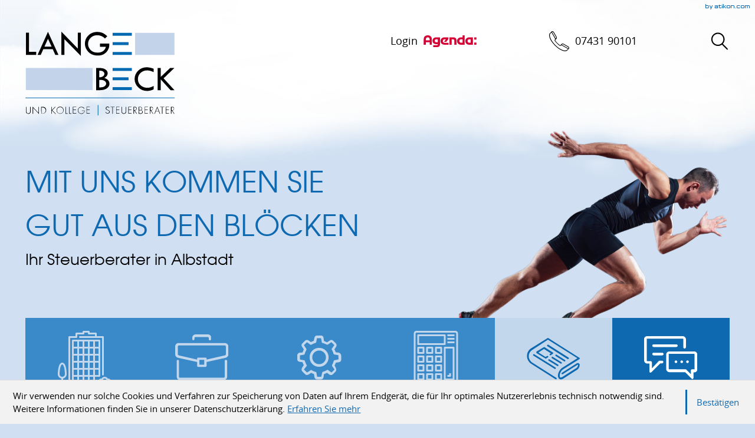

--- FILE ---
content_type: text/html
request_url: https://www.lbk-steuerberater.de/aktuelles/news/juli_2018/arbeitszimmer_kein_ver%C3%A4u%C3%9Ferungsgewinn/
body_size: 23655
content:

    <!DOCTYPE html>
<html class="no_js" lang="de">
    <head data-layout_uid="a860dd7a-f00e-4662-8808-8aeed2fd7c56">
    <!--htdig_noindex_follow-->
    <meta charset="UTF-8"/>
    <meta content="telephone=no" name="format-detection"/>
    <meta content="width=device-width, initial-scale=1, viewport-fit=cover" name="viewport"/>

    

    <title>
        
            News: Arbeitszimmer: Kein Veräußerungsgewinn - Arbeitszimmer, Veräußerungsgewinn, Wirtschaftsgut | LBK
        
    </title>


    
        <meta name="Category" content="steuernews">
    

    
        <meta property="DC.Title" content="News: Arbeitszimmer: Kein Veräußerungsgewinn - Arbeitszimmer, Veräußerungsgewinn, Wirtschaftsgut">
    
    


    

    <meta name="robots" content="noodp">


    <meta name="author" content="LANGE, BECK &amp; KOLLEGE STEUERBERATER Partnerschaft mbB">


    
        <meta name="description" content="Aktuelle Steuernews: Verkauf von Arbeitszimmer im selbst genutzten Wohnheim steuerfrei - LANGE, BECK &amp;amp; KOLLEGE STEUERBERATER - LBK">
    


    <meta name="keywords" content="Arbeitszimmer, Veräußerungsgewinn, Wirtschaftsgut, Steuernews für Mandanten">


<link href="/updates.xml" rel="alternate" title="Updates, lbk-steuerberater.de" type="application/rss+xml">

    
        <meta content="Arbeitszimmer: Kein Veräußerungsgewinn" property="og:title">
    

    
        <meta content="Aktuelle Steuernews: Verkauf von Arbeitszimmer im selbst genutzten Wohnheim steuerfrei - LANGE, BECK &amp;amp; KOLLEGE STEUERBERATER" property="og:description" >
    








    
        <meta content="/common/images/socialmedia/Geld/icon_dollarzeichen.png" property="og:image" >
        <meta content="1200" property="og:image:width">
        <meta content="627" property="og:image:height">
    




    
        
            

                
                    <link href="/atom_steuernews_fuer_mandanten.xml" rel="alternate" title="Steuernews für Mandanten, lbk-steuerberater.de" type="application/rss+xml">
                
            
        
            

                
            
        
            

                
            
        
            

                
            
        
            

                
            
        
            

                
            
        
            

                
            
        
            

                
            
        
    

    


    

    


    
        <meta content="#0F69B0" name="theme-color">
        <meta content="#0F69B0" name="msapplication-TileColor">
        <meta content="#0F69B0" name="apple-mobile-web-app-status-bar-style">
    

    <meta content="/content/e13/e14/company_icon/ger/company_icon_512x512_w310_h310_q90_png.png?checksum=8f3d83a07164591dd102c7ecd0461fa1d47043f7" name="msapplication-TileImage">
    <link href="/content/e13/e14/company_icon/ger/company_icon_512x512_w180_h180_q90_png.png?checksum=8f3d83a07164591dd102c7ecd0461fa1d47043f7" rel="apple-touch-icon">
    <link href="/content/e13/e14/favicon/ger/favicon_32x32.png?checksum=a557ca7d7784a0ec6fbb0a58b06d0abef1c7f972" rel="icon" type="image/png">
<link href="/common/styles/style.min.css" rel="stylesheet">

<noscript>
    <link href="/common/styles/fonts.css" rel="stylesheet">
</noscript><script>

    var domain               = 'lbk-steuerberater.de',
        path                 = '/',
        zms_common           = '/common/',
        scripts_path         = zms_common + 'scripts/load/',
        has_google_analytics = 'true';
</script><script type="text/javascript">

    

    function matomo_tracking() {
      const selectors = [
        {selector: '[href^="mailto:"]', category: 'E-Mail', action: 'Klick auf verlinkte E-Mailadresse', label: el => el.getAttribute('href').replace('mailto:', '')},
        {selector: '[href^="tel:"]', category: 'Telefon', action: 'Klick auf verlinkte Telefonnummer', label: el => el.getAttribute('href').replace('tel:', '')},
        {selector: '[href$=".vcf"]', category: 'vCard', action: 'Vcard heruntergeladen', label: el => el.getAttribute('data-info')},
        {selector: '[href*=".doc"], [href*=".docx"], [href*=".xls"], [href*=".xlsx"], [href*=".pdf"], [href*=".zip"]', category: 'Downloads', action: 'Download', label: el => el.getAttribute('href')},
        {selector: '[href^="whatsapp"]', category: 'WhatsApp', action: el => el.getAttribute('data-info') + ' angeklickt', label: el => el.getAttribute('href')},
        {selector: '[href*="instagram"]', category: 'Instagram', action: 'Instagram Verlinkung aufgerufen', label: el => el.getAttribute('href')},
        {selector: '[href*="linkedin"]', category: 'LinkedIn', action: 'LinkedIn Verlinkung aufgerufen', label: el => el.getAttribute('href')},
        {selector: '[href$="facebook"], [href$="facebook/"]', category: 'Facebook', action: 'Facebook Verlinkung aufgerufen', label: el => el.getAttribute('href')},
        {selector: '[href*="facebook.com/sharer.php"]', category: 'Facebook', action: 'Facebook Share-Funktion aufgerufen', label: el => el.getAttribute('href')},
        {selector: '[href$="twitter"], [href$="twitter/"]', category: 'Twitter', action: 'Twitter Verlinkung aufgerufen', label: el => el.getAttribute('href')},
        {selector: '[href*="twitter.com/intent/tweet"]', category: 'Twitter', action: 'Twitter Share-Funktion aufgerufen', label: el => el.getAttribute('href')},
        {selector: '[href*="rechner.atikon."]', category: 'Onlinetool', action: el => el.getAttribute('title') + ' aufgerufen', label: el => el.getAttribute('href')}
      ];

          selectors.forEach(({selector, category, action, label}) => {
            const elements = document.querySelectorAll(selector);
            elements.forEach(el => {
              el.addEventListener('mousedown', () => {
                _paq.push(['trackEvent', category, action instanceof Function ? action(el) : action, label(el)]);
              });
              if (category === 'E-Mail') {
                el.addEventListener('copy', () => {
                  _paq.push(['trackEvent', category, action instanceof Function ? action(el) : action, label(el)]);
                });
              }
            });
          });

        if (document.querySelector('.confirm_page')) {
            _paq.push(['trackEvent', 'Formulare', 'Formular versendet', location.href]);
        }

    }

    

    var _paq = window._paq = window._paq || [];
    _paq.push(["setDoNotTrack", true]);
    _paq.push(['trackPageView']);
    _paq.push(['enableLinkTracking']);

    (function() {
        var u="//lbk-steuerberater.de/";
        _paq.push(['disableCookies']);
        _paq.push(['setTrackerUrl', u+'matomo.php']);
        _paq.push(['setSiteId', '251']);
        var d=document, g=d.createElement('script'), s=d.getElementsByTagName('script')[0];
        g.async=true; g.src=u+'matomo.js'; s.parentNode.insertBefore(g,s);
    })();


    

    document.addEventListener("DOMContentLoaded", function(event) {
        matomo_tracking();

        var optOut = document.getElementById("matomo-optout");

        if (optOut) {
            function setOptOutText(element) {
                _paq.push([function() {
                    element.checked = !this.isUserOptedOut();
                    document.querySelector('label[for=matomo-optout] span').innerText = this.isUserOptedOut()
                    ? 'Der statistischen Erfassung meines Besuches zustimmen.'
                    : 'Statistische Erfassung meines Besuches aktiv. Widersprechen?';
                }]);
            }

            optOut.addEventListener("click", function() {
                if (this.checked) {
                    _paq.push(['forgetUserOptOut']);
                } else {
                    _paq.push(['optUserOut']);
                }
                setOptOutText(optOut);
            });
            setOptOutText(optOut);
        }
    });
</script><script>
    var $style = document.createElement('style');
    document.head.appendChild($style);

    // localStorage.clear(); // Reset localStorage

    if (localStorage.getItem(domain + '_font_stylesheet')) {
        $style.textContent = localStorage.getItem(domain + '_font_stylesheet');
    }
    else {
        var $ajax = new XMLHttpRequest(),
            stylesheet;

        $ajax.open('GET', zms_common + 'styles/fonts.css');

        $ajax.onload = function() {
            if (this.status === 200) {
                stylesheet = this.responseText.replace(/..\/fonts\//g, zms_common + 'fonts/');
                ////localStorage.setItem(domain + '_font_stylesheet', stylesheet);
                $style.textContent = stylesheet;
            }
        };

        $ajax.send();
    }
</script><link rel="dns-prefetch" href="//maps.googleapis.com/"><link rel="dns-prefetch" href="//rechner.atikon.de/lbk-steuerberater.de">
    <!--/htdig_noindex_follow-->
<script type="module" crossorigin src="/cdn/onlinetools-ui/index.js"></script>
</head>


    <body class=""  itemtype="https://schema.org/NewsArticle" itemscope>

        <div class="sujet" style="background-image: url('/common/images/clouds.png');"></div>

        <!--htdig_noindex_follow-->
        <input aria-hidden="true" class="hideme_print no_smooth_scroll offcanvas_menu_state visible_for_screen_reader" id="offcanvas_menu_state" type="checkbox">
<div class="offcanvas_menu_wrapper" id="offcanvas_menu_wrapper">
    <label class="offcanvas_menu_overlay" for="offcanvas_menu_state">
        <span class="toggle_offcanvas_menu_close hideme_print">
            <a aria-controls="offcanvas_menu" aria-label="Menü schließen" class="close_offcanvas_menu_window" href="#" role="button" title="Menü schließen">
                <span class="icon">
                    <svg><use xlink:href="/common/images/sprite/symbol/svg/sprite.symbol.svg#close"></use></svg>
                </span>
            </a>
        </span>
    </label>

    
        

            
                <nav aria-label="Navigationsleiste" class="hideme_print offcanvas_menu" id="offcanvas_menu">
                    <div class="offcanvas_menu_content">
                        <ul aria-controls="main">
            

            <li>
                <a aria-controls="offcanvas_menu_e25" class="no_smooth_scroll" href="#offcanvas_menu_e25" title="Kanzlei">
                    Kanzlei
                </a>


                

                
                    

                        
                            <ul aria-label="Kanzlei" id="offcanvas_menu_e25">
                        

                        <li>
                            <a class="" href="/kanzlei/team/" title="Team">
                                Team
                            </a>


                            

                            

                        </li>

                        
                    
                
                    

                        

                        <li>
                            <a class="" href="/kanzlei/so_finden_sie_uns/" title="So finden Sie uns">
                                So finden Sie uns
                            </a>


                            

                            

                        </li>

                        
                    
                
                    

                        

                        <li>
                            <a class="" href="/kanzlei/philosophie/" title="Philosophie">
                                Philosophie
                            </a>


                            

                            

                        </li>

                        
                    
                
                    

                        

                        <li>
                            <a class="" href="/impressum/" title="Impressum">
                                Impressum
                            </a>


                            

                            

                        </li>

                        
                            </ul>
                        
                    
                
            </li>

            
        
    
        

            

            <li>
                <a aria-controls="offcanvas_menu_e74" class="no_smooth_scroll" href="#offcanvas_menu_e74" title="Leistungen">
                    Leistungen
                </a>


                

                
                    

                        
                            <ul aria-label="Leistungen" id="offcanvas_menu_e74">
                        

                        <li>
                            <a class="" href="/leistungen/steuerberatung_albstadt/" title="Steuerberatung">
                                Steuerberatung
                            </a>


                            

                            

                        </li>

                        
                    
                
                    

                        

                        <li>
                            <a class="" href="/leistungen/gruendungsberatung_albstadt/" title="Gründungsberatung">
                                Gründungsberatung
                            </a>


                            

                            

                        </li>

                        
                    
                
                    

                        

                        <li>
                            <a class="" href="/leistungen/unternehmensberatung_albstadt/" title="Unternehmensberatung">
                                Unternehmensberatung
                            </a>


                            

                            

                        </li>

                        
                    
                
                    

                        

                        <li>
                            <a class="" href="/leistungen/spezialgebiete/" title="Spezialgebiete">
                                Spezialgebiete
                            </a>


                            

                            

                        </li>

                        
                            </ul>
                        
                    
                
            </li>

            
        
    
        

            

            <li>
                <a aria-controls="offcanvas_menu_e122" class="no_smooth_scroll" href="#offcanvas_menu_e122" title="Service">
                    Service
                </a>


                

                
                    

                        
                            <ul aria-label="Service" id="offcanvas_menu_e122">
                        

                        <li>
                            <a class="" href="/service/gruendung/" title="Gründung">
                                Gründung
                            </a>


                            

                            

                        </li>

                        
                    
                
                    

                        

                        <li>
                            <a class="" href="/service/finanzbuchhaltung/" title="Finanzbuchhaltung">
                                Finanzbuchhaltung
                            </a>


                            

                            

                        </li>

                        
                    
                
                    

                        

                        <li>
                            <a class="" href="/service/auto/" title="Auto">
                                Auto
                            </a>


                            

                            

                        </li>

                        
                    
                
                    

                        

                        <li>
                            <a class="" href="/service/lohnbuchhaltung/" title="Lohnbuchhaltung">
                                Lohnbuchhaltung
                            </a>


                            

                            

                        </li>

                        
                    
                
                    

                        

                        <li>
                            <a class="" href="/service/planung_und_controlling/" title="Planung und Controlling">
                                Planung und Controlling
                            </a>


                            

                            

                        </li>

                        
                    
                
                    

                        

                        <li>
                            <a class="" href="/service/steuern_sozialversicherung/" title="Steuern und Sozialversicherung">
                                Steuern und Sozialversicherung
                            </a>


                            

                            

                        </li>

                        
                    
                
                    

                        

                        <li>
                            <a class="" href="/service/erinnerungsservice/" title="Erinnerungsservice">
                                Erinnerungsservice
                            </a>


                            

                            

                        </li>

                        
                    
                
                    

                        

                        <li>
                            <a class="" href="/service/wegweiser/" title="Wegweiser">
                                Wegweiser
                            </a>


                            

                            

                        </li>

                        
                            </ul>
                        
                    
                
            </li>

            
        
    
        

            

            <li>
                <a href="/rechner/" title="Rechner">
                    Rechner
                </a>


                

                
            </li>

            
        
    
        

            

            <li class="active expanded" >
                <a aria-controls="offcanvas_menu_e204" class="active no_smooth_scroll" href="#offcanvas_menu_e204" title="Aktuelles">
                    Aktuelles
                </a>


                

                
                    

                        
                            <ul aria-label="Aktuelles" id="offcanvas_menu_e204">
                        

                        <li class="active expanded">
                            <a aria-label="Steuernews für Mandanten (Aktuelle Seite)" class="active " href="/aktuelles/news/" title="Steuernews für Mandanten">
                                Steuernews für Mandanten
                            </a>


                            

                            

                        </li>

                        
                    
                
                    

                        

                        <li>
                            <a class="" href="/aktuelles/newsletter/" title="Anmeldung zum Newsletter">
                                Anmeldung zum Newsletter
                            </a>


                            

                            

                        </li>

                        
                            </ul>
                        
                    
                
            </li>

            
        
    
        

            

            <li>
                <a href="/kontakt/" title="Kontakt">
                    Kontakt
                </a>


                

                
            </li>

            
                        </ul>
                    </div>
                </nav>
            
        
    
</div><a aria-hidden="true" id="top" tabindex="-1" title="Top"></a><h6 class="hideme_print visible_for_screen_reader">
    Seitenbereiche
</h6>

<ul class="bypass_blocks hideme_print">
    
    <li><a href="#contents" accesskey="1" title="zum Inhalt">zum Inhalt (<span class="nobreak" lang="en">Accesskey 1</span>)</a></li>

    
    <li><a href="#navigation" accesskey="2" title="zur Hauptnavigation">zur Hauptnavigation (<span class="nobreak" lang="en">Accesskey 2</span>)</a></li>

    
        
        <li><a href="#breadcrumbs" accesskey="3" title="zur Positionsanzeige">zur Positionsanzeige (<span class="no_break" lang="en">Accesskey 3</span>)</a></li>
    

    
        
            
            <li><a href="#aside" accesskey="4" title="zu den Zusatzinformationen">zu den Zusatzinformationen (<span class="nobreak" lang="en">Accesskey 4</span>)</a></li>
        
    

    
    <li><a href="#search" accesskey="5" title="zur Suche">zur Suche (<span class="nobreak" lang="en">Accesskey 5</span>)</a></li>

</ul><input aria-hidden="true" class="hideme_print no_smooth_scroll search_box_state" id="search_box_state" type="checkbox">

<div class="hideme_print search_box" id="search_box">
    <form action="/cgi-bin/htsearch" aria-label="Suche" class="hideme_print" data-datalist="/content/datalist_search.json" data-form="datalist" method="get" role="search" novalidate>
        <input name="config" type="hidden" value="lbk-steuerberater.de">
        <input aria-label="Suche" autocomplete="off" list="datalist_search" name="words" placeholder="Suchbegriff …" type="search">


        

        

        <button aria-label="Suche" class="button" type="submit">
            <span>
                <span class="icon">
                    <svg>
                        <use xlink:href="/common/images/sprite/symbol/svg/sprite.symbol.svg#lens"></use>
                    </svg>
                </span>
            </span>
        </button>
    </form>
    <div class="close_search_box_wrapper">
        <label aria-hidden="true" for="search_box_state"></label>
        <a aria-label="Suche schließen" class="button close_search_box no_smooth_scroll" href="#search" role="button" title="Suche schließen">
            <span class="icon">
                <svg>
                    <use xlink:href="/common/images/sprite/symbol/svg/sprite.symbol.svg#close"></use>
                </svg>
            </span>
        </a>
    </div>
</div>

        <div class="author_wrapper">
            


    <a aria-hidden="true" class="author_hor hideme_print" href="https://www.atikon.com/" rel="nofollow noopener" target="_blank" tabindex="-1" title="Kanzleimarketing">
        <svg><use xlink:href="/common/images/sprite/symbol/svg/sprite.symbol.svg#author_hor"></use></svg>
    </a>

        </div>

        <header aria-label="Kopfzeile" role="banner">
            <div class="container header_wrapper">
                <div class="row">
                    <div class="span8_xsmall span4_medium span5_xlarge span6_xxlarge relative_wrapper">
                        

    
        

            
                
                    <a aria-label="zur Startseite" class="company_logo logo_subpage" href="https://www.lbk-steuerberater.de/" title="zur Startseite">

                    <div class="img_container" role="img">
                        <div class="img_resize" style="padding-bottom: 56.4103%;">
                            <svg>
                                <title>Logo: Lange Beck und Kollege Steuerberater</title>
                                <use xlink:href="/content/e13/e14/company_logo/ger/logo_sprite.svg?checksum=4fbdd8151d7840b4f607eb60e1cd1de20453e788#logo_1"></use>
                            </svg>
                        </div>
                    </div>

                    </a>
                
            

            
                <a aria-hidden="true" href="/content/e13/e14/company_logo/ger/logo_sprite.svg?checksum=4fbdd8151d7840b4f607eb60e1cd1de20453e788" tabindex="-1" class="hideme"></a>
            
        
    

                    </div>
                    <div class="span4_xsmall span8_medium span7_xlarge span6_xxlarge links_wrapper relative_wrapper">
                        <a aria-label="Login: Agenda" class="hideme_print login nobreak nohyphens" href="https://agenda-kunden.de/" title="Login: Agenda" target="_blank">
    <span class="text">
        Login
    </span>
    <span class="icon">
        <svg><use xlink:href="/common/images/sprite/symbol/svg/sprite.symbol.svg#agenda-software-logo"></use></svg>
    </span>
</a>

    <a aria-label="Telefon: +49743190101" class="call hideme_print" href="tel:+49743190101" title="Telefon: +49743190101">
        <span class="icon">
            <svg><use xlink:href="/common/images/sprite/symbol/svg/sprite.symbol.svg#call"></use></svg>
        </span>
        <span aria-hidden="true" class="text">07431 90101</span>
    </a>
<div class="hideme_print toggle_search_box">
    <label aria-hidden="true" for="search_box_state" title="Suche"></label>
    <a aria-controls="search_box" aria-label="Suche öffnen" class="no_smooth_scroll open_search_box" href="#search_box_state" id="search" role="button" title="Suche öffnen">
        <span class="icon">
            <svg>
                <use xlink:href="/common/images/sprite/symbol/svg/sprite.symbol.svg#lens"></use>
            </svg>
        </span>
    </a>
    <a aria-controls="search_box" aria-label="Suche schließen" class="no_smooth_scroll close_search_box" href="#search" role="button" title="Suche schließen">
        <span class="icon">
            <svg>
                <use xlink:href="/common/images/sprite/symbol/svg/sprite.symbol.svg#close"></use>
            </svg>
        </span>
    </a>
</div>
                    </div>
                </div>
                <div class="row">
                    <div class="span_column span12_xsmall span7_large span6_xxlarge">
                        

    
        

            
                

                    

                    
    
    
        
    
    <div class="slogan hideme_print">
        <p class="slogan_big">Mit uns kommen sie gut aus den Blöcken</p>
        <p class="slogan_small">Ihr Steuerberater in Albstadt</p>
        
        
        
            <div class="arrow_down">
                
                    <a aria-label="to_content" href="#main" title="Zum Inhalt">
                        <span aria-hidden="true" class="hideme_print icon">
                            <svg><use xlink:href="/common/images/sprite/symbol/svg/sprite.symbol.svg#arrow"></use></svg>
                        </span>
                    </a>
                
            </div>
        
        
    </div>
    

    


                    
                
            
        
    

                    </div>
                    <div class="span_column span12_xsmall span5_large span6_xxlarge">
                        

    
        

            
                <div class="header_picture hideme_print">
                    
                        <div class="img_subpage">
                    
                        <picture>
                            
                                <source media="(min-width: 93.75em)" srcset="/content/e18/e204/image_large_2x/ger/sprinter-lange-beck-kollege-steuerberater-albstadt-l_w1600_h0_q80_png.png?checksum=0e984d470722bcad9af34021fdb25a4be9a29147 1x, /content/e18/e204/image_large_2x/ger/sprinter-lange-beck-kollege-steuerberater-albstadt-l_w3200_h0_q40_png.png?checksum=0e984d470722bcad9af34021fdb25a4be9a29147 2x">
                            
                            
                                <source media="(min-width: 75em)" srcset="/content/e18/e204/image_large_2x/ger/sprinter-lange-beck-kollege-steuerberater-albstadt-l_w1499_h0_q80_png.png?checksum=0e984d470722bcad9af34021fdb25a4be9a29147 1x, /content/e18/e204/image_large_2x/ger/sprinter-lange-beck-kollege-steuerberater-albstadt-l_w2998_h0_q40_png.png?checksum=0e984d470722bcad9af34021fdb25a4be9a29147 2x">
                            
                            
                                <source media="(min-width: 61.875em)" srcset="/content/e18/e204/image_large_2x/ger/sprinter-lange-beck-kollege-steuerberater-albstadt-l_w1199_h0_q80_png.png?checksum=0e984d470722bcad9af34021fdb25a4be9a29147 1x, /content/e18/e204/image_large_2x/ger/sprinter-lange-beck-kollege-steuerberater-albstadt-l_w2398_h0_q40_png.png?checksum=0e984d470722bcad9af34021fdb25a4be9a29147 2x">
                            
                            
                                <source media="(min-width: 47.5em)" srcset="/content/e18/e204/image_medium_2x/ger/sprinter-lange-beck-kollege-steuerberater-albstadt-m_w989_h0_q80_png.png?checksum=19864ad37862a2667277ded658f8103fe80c0bf3 1x, /content/e18/e204/image_medium_2x/ger/sprinter-lange-beck-kollege-steuerberater-albstadt-m_w1978_h0_q40_png.png?checksum=19864ad37862a2667277ded658f8103fe80c0bf3 2x">
                            
                            
                                <source media="(min-width: 35em)" srcset="/content/e18/e204/image_medium_2x/ger/sprinter-lange-beck-kollege-steuerberater-albstadt-m_w759_h0_q80_png.png?checksum=19864ad37862a2667277ded658f8103fe80c0bf3 1x, /content/e18/e204/image_medium_2x/ger/sprinter-lange-beck-kollege-steuerberater-albstadt-m_w1518_h0_q40_png.png?checksum=19864ad37862a2667277ded658f8103fe80c0bf3 2x">
                            
                            
                                <source media="(min-width: 30em)" srcset="/content/e18/e204/image_small_2x/ger/sprinter-lange-beck-kollege-steuerberater-albstadt-s_w559_h0_q80_png.png?checksum=25773cac6c3cc6368347c6b0da3444051d0c6688 1x, /content/e18/e204/image_small_2x/ger/sprinter-lange-beck-kollege-steuerberater-albstadt-s_w1118_h0_q40_png.png?checksum=25773cac6c3cc6368347c6b0da3444051d0c6688 2x">
                            
                            <img alt="Header-Image: Steuernews für Mandanten, LBK, Steuerberater Albstadt" src="/content/e18/e204/image_small_2x/ger/sprinter-lange-beck-kollege-steuerberater-albstadt-s_w479_h0_q80_png.png?checksum=25773cac6c3cc6368347c6b0da3444051d0c6688" srcset="/content/e18/e204/image_small_2x/ger/sprinter-lange-beck-kollege-steuerberater-albstadt-s_w479_h0_q80_png.png?checksum=25773cac6c3cc6368347c6b0da3444051d0c6688 1x, /content/e18/e204/image_small_2x/ger/sprinter-lange-beck-kollege-steuerberater-albstadt-s_w958_h0_q40_png.png?checksum=25773cac6c3cc6368347c6b0da3444051d0c6688 2x">
                        </picture>
                    </div>
                </div>
            
        
    

                    </div>
                </div>
                <div class="nav_wrapper">
                    <div class="hideme_print toggle_offcanvas_menu">
    <label aria-hidden="true" for="offcanvas_menu_state">
    <span class="text">M</span>
        <span class="icon">
            <span class="line line_1"></span>
            <span class="line line_2"></span>
            <span class="line line_3"></span>
        </span>
        <span class="text">nü</span>
    </label>
    <a aria-controls="offcanvas_menu" aria-label="Menü öffnen" class="no_smooth_scroll open_offcanvas_menu" href="#offcanvas_menu_state" role="button" title="Menü öffnen"></a>
    <a aria-controls="offcanvas_menu" aria-label="Menü schließen" class="close_offcanvas_menu no_smooth_scroll" href="#" role="button" title="Menü schließen"></a>
</div>
    

        
            <nav aria-controls="main" aria-label="Hauptnavigation" class="dropdown_menu hideme_print" id="dropdown_menu">
                <h6>
                    <a aria-hidden="true" id="navigation" tabindex="-1"></a>
                    <span class="visible_for_screen_reader">Hauptnavigation</span>
                </h6>
                <ul>
        

        

            <li>
                <a aria-controls="menu_e25" aria-haspopup="true" class="no_smooth_scroll" href="#menu_e25" title="Kanzlei">
                    
                        <span aria-hidden="true" class="hideme_print icon">
                            <svg><use xlink:href="/common/images/sprite/symbol/svg/sprite.symbol.svg#kanzlei"></use></svg>
                        </span>
                    
                    Kanzlei
                </a>


                

                
                    

                        
                            <ul aria-label="Kanzlei" id="menu_e25">
                        

                        <li>
                            <a href="/kanzlei/team/" title="Team">
                                Team

                                
                            </a>


                            

                            

                        </li>

                        
                    
                
                    

                        

                        <li>
                            <a href="/kanzlei/so_finden_sie_uns/" title="So finden Sie uns">
                                So finden Sie uns

                                
                            </a>


                            

                            

                        </li>

                        
                    
                
                    

                        

                        <li>
                            <a href="/kanzlei/philosophie/" title="Philosophie">
                                Philosophie

                                
                            </a>


                            

                            

                        </li>

                        
                    
                
                    

                        

                        <li>
                            <a href="/impressum/" title="Impressum">
                                Impressum

                                
                            </a>


                            

                            

                        </li>

                        
                            </ul>
                        
                    
                
            </li>
        

        
    

    

        

        

            <li>
                <a aria-controls="menu_e74" aria-haspopup="true" class="no_smooth_scroll" href="#menu_e74" title="Leistungen">
                    
                        <span aria-hidden="true" class="hideme_print icon">
                            <svg><use xlink:href="/common/images/sprite/symbol/svg/sprite.symbol.svg#leistungen"></use></svg>
                        </span>
                    
                    Leistungen
                </a>


                

                
                    

                        
                            <ul aria-label="Leistungen" id="menu_e74">
                        

                        <li>
                            <a href="/leistungen/steuerberatung_albstadt/" title="Steuerberatung">
                                Steuerberatung

                                
                            </a>


                            

                            

                        </li>

                        
                    
                
                    

                        

                        <li>
                            <a href="/leistungen/gruendungsberatung_albstadt/" title="Gründungsberatung">
                                Gründungsberatung

                                
                            </a>


                            

                            

                        </li>

                        
                    
                
                    

                        

                        <li>
                            <a href="/leistungen/unternehmensberatung_albstadt/" title="Unternehmensberatung">
                                Unternehmensberatung

                                
                            </a>


                            

                            

                        </li>

                        
                    
                
                    

                        

                        <li>
                            <a href="/leistungen/spezialgebiete/" title="Spezialgebiete">
                                Spezialgebiete

                                
                            </a>


                            

                            

                        </li>

                        
                            </ul>
                        
                    
                
            </li>
        

        
    

    

        

        

            <li>
                <a aria-controls="menu_e122" aria-haspopup="true" class="no_smooth_scroll" href="#menu_e122" title="Service">
                    
                        <span aria-hidden="true" class="hideme_print icon">
                            <svg><use xlink:href="/common/images/sprite/symbol/svg/sprite.symbol.svg#service"></use></svg>
                        </span>
                    
                    Service
                </a>


                

                
                    

                        
                            <ul aria-label="Service" id="menu_e122">
                        

                        <li>
                            <a href="/service/gruendung/" title="Gründung">
                                Gründung

                                
                            </a>


                            

                            

                        </li>

                        
                    
                
                    

                        

                        <li>
                            <a href="/service/finanzbuchhaltung/" title="Finanzbuchhaltung">
                                Finanzbuchhaltung

                                
                            </a>


                            

                            

                        </li>

                        
                    
                
                    

                        

                        <li>
                            <a href="/service/auto/" title="Auto">
                                Auto

                                
                            </a>


                            

                            

                        </li>

                        
                    
                
                    

                        

                        <li>
                            <a href="/service/lohnbuchhaltung/" title="Lohnbuchhaltung">
                                Lohnbuchhaltung

                                
                            </a>


                            

                            

                        </li>

                        
                    
                
                    

                        

                        <li>
                            <a href="/service/planung_und_controlling/" title="Planung und Controlling">
                                Planung und Controlling

                                
                            </a>


                            

                            

                        </li>

                        
                    
                
                    

                        

                        <li>
                            <a href="/service/steuern_sozialversicherung/" title="Steuern und Sozialversicherung">
                                Steuern und Sozialversicherung

                                
                            </a>


                            

                            

                        </li>

                        
                    
                
                    

                        

                        <li>
                            <a href="/service/erinnerungsservice/" title="Erinnerungsservice">
                                Erinnerungsservice

                                
                            </a>


                            

                            

                        </li>

                        
                    
                
                    

                        

                        <li>
                            <a href="/service/wegweiser/" title="Wegweiser">
                                Wegweiser

                                
                            </a>


                            

                            

                        </li>

                        
                            </ul>
                        
                    
                
            </li>
        

        
    

    

        

        

            <li>
                <a href="/rechner/" title="Rechner">
                    
                        <span aria-hidden="true" class="hideme_print icon">
                            <svg><use xlink:href="/common/images/sprite/symbol/svg/sprite.symbol.svg#onlinetool"></use></svg>
                        </span>
                    
                    Rechner
                </a>


                

                
            </li>
        

        
    

    

        

        

            <li class="active">
                <a aria-controls="menu_e204" aria-haspopup="true" class="active no_smooth_scroll" href="#menu_e204" title="Aktuelles">
                    
                        <span aria-hidden="true" class="hideme_print icon">
                            <svg><use xlink:href="/common/images/sprite/symbol/svg/sprite.symbol.svg#aktuelles"></use></svg>
                        </span>
                    
                    Aktuelles
                </a>


                

                
                    

                        
                            <ul aria-label="Aktuelles" id="menu_e204">
                        

                        <li>
                            <a aria-label="Steuernews für Mandanten (Aktuelle Seite)" class="active" href="/aktuelles/news/" title="Steuernews für Mandanten (Aktuelle Seite)">
                                Steuernews für Mandanten

                                
                            </a>


                            

                            

                        </li>

                        
                    
                
                    

                        

                        <li>
                            <a href="/aktuelles/newsletter/" title="Anmeldung zum Newsletter">
                                Anmeldung zum Newsletter

                                
                            </a>


                            

                            

                        </li>

                        
                            </ul>
                        
                    
                
            </li>
        

        
    

    

        

        

            <li>
                <a href="/kontakt/" title="Kontakt">
                    
                        <span aria-hidden="true" class="hideme_print icon">
                            <svg><use xlink:href="/common/images/sprite/symbol/svg/sprite.symbol.svg#contact"></use></svg>
                        </span>
                    
                    Kontakt
                </a>


                

                
            </li>
        

        
                </ul>
            </nav>
        
    

                </div>
            </div>
        </header>

        <div class="container">
            <div class="overflow_wrapper">
                
                    <div class="color_bg">
                

                        <main aria-label="Inhalt" id="main">
                            
                            
                                <div class="main_wrapper">
                                    <!--/htdig_noindex_follow-->
                                    
    <!--htdig_noindex_follow-->

    

        <nav aria-label="Positionsanzeige" class="visible_for_screen_reader breadcrumbs hideme_print" itemtype="https://schema.org/BreadcrumbList" itemscope>
            <h6>
                <a aria-hidden="true" id="breadcrumbs" tabindex="-1"></a>
                <span class="visible_for_screen_reader" id="breadcrumbs_title">Positionsanzeige</span>
            </h6>

            <p>Sie sind hier:</p>
            <ol>
                <li>
                    <a class="startpage" href="/" title="Startseite">Startseite</a>
                    <span aria-hidden="true" class="separator">»</span>
                </li>
                
                    
                        <li itemprop="itemListElement" itemtype="https://schema.org/ListItem" itemscope>
                            <a href="/aktuelles/news/" itemprop="item" title="Aktuelles"><span itemprop="name">Aktuelles</span></a><span aria-hidden="true" class="separator">»</span>
                            <meta content="1" itemprop="position">
                        </li>
                    
                        <li itemprop="itemListElement" itemtype="https://schema.org/ListItem" itemscope>
                            <a href="/aktuelles/news/" itemprop="item" title="Steuernews für Mandanten"><span itemprop="name">Steuernews für Mandanten</span></a><span aria-hidden="true" class="separator">»</span>
                            <meta content="2" itemprop="position">
                        </li>
                    
                        <li itemprop="itemListElement" itemtype="https://schema.org/ListItem" itemscope>
                            <a href="/aktuelles/news/juli_2018/arbeitszimmer_kein_ver%C3%A4u%C3%9Ferungsgewinn/" itemprop="item" title="Juli 2018"><span itemprop="name">Juli 2018</span></a>
                            <meta content="3" itemprop="position">
                        </li>
                    
                
            </oL>
        </nav>


    

    <!--/htdig_noindex_follow-->
<!--htdig_noindex_follow-->

<h6 class="hideme_print">
    <a aria-hidden="true" id="contents" tabindex="-1"></a>
    <span class="visible_for_screen_reader" id="contents_title">Inhalt</span>
</h6>

<!--/htdig_noindex_follow-->

    

    

    <div class="row">

            

        <div class="span12_xsmall span8_xlarge main_inner_wrapper">

            



    <h1 class="nohyphens" title="News: Arbeitszimmer: Kein Veräußerungsgewinn - Arbeitszimmer, Veräußerungsgewinn, Wirtschaftsgut" itemprop="headline">Arbeitszimmer: Kein Veräußerungsgewinn</h1>


            <article class="news_entity">

                <a itemprop="mainEntityOfPage" href="/aktuelles/news/" class="hideme">/aktuelles/news/</a>

                

                
                    
                        

                            <div class="hideme_print news_image">
                                <img alt="Foto: Illustration" aria-hidden="true" height="167" src="/content/e18/e204/e205/e1052/e5829/pic_big/img/ger/icon_dollarzeichen_w320_h0_q80_png.png" srcset="/content/e18/e204/e205/e1052/e5829/pic_big/img/ger/icon_dollarzeichen_w320_h0_q80_png.png 1x, /content/e18/e204/e205/e1052/e5829/pic_big/img/ger/icon_dollarzeichen_w640_h0_q40_png.png 2x" title="Illustration" width="320" itemprop="image">
                            </div>
                        
                    
                

                <div itemprop="articleBody">
                    
                        
                            <div id="highlight_keywords">
                                
    
        
            
            <h3>Selbst genutztes Wohneigentum</h3>
<p>Während die <a href="/thema/Ver%C3%A4u%C3%9Ferung" title="Veräußerung">Veräußerung</a> einer vermieteten Wohnimmobilie innerhalb von zehn Jahren als privates Veräußerungsgeschäft steuerpflichtig ist, d. h. der Veräußerungsgewinn der Einkommensteuer unterliegt, kann die selbst genutzte Wohnimmobilie unabhängig von einer Mindesthaltedauer steuerfrei veräußert werden. Befindet sich in dem selbst genutzten Wohneigentum ein häusliches <a href="/thema/Arbeitszimmer" title="Arbeitszimmer">Arbeitszimmer</a>, für welches Werbungskosten abgesetzt worden sind, behandelte das Finanzamt die Veräußerung des sich in der selbst genutzten Wohnung befindlichen Arbeitszimmers als eigenständiges <a href="/thema/Wirtschaftsgut" title="Wirtschaftsgut">Wirtschaftsgut</a>. Entsprechend wurde der Verkauf als privates Veräußerungsgeschäft nach § 23 Einkommensteuergesetz-EStG behandelt.</p>
<h3>Arbeitszimmer ist kein selbstständiges Wirtschaftsgut</h3>
<p>Das Finanzgericht (FG) Köln hat jetzt in einem aktuellen Urteil entschieden, dass ein Arbeitszimmer, welches in den privaten Wohnbereich integriert ist, kein selbstständiges Wirtschaftsgut darstellt (Urteil vom 20.3.2018, 8 K 1160/15). Damit führt ein Arbeitszimmer entgegen der Finanzamtspraxis nicht zu einer anteiligen <a href="/thema/Besteuerung" title="Besteuerung">Besteuerung</a> des – im Übrigen – steuerfreien Veräußerungsgewinns. Im Streitfall hat das Finanzamt den auf das Arbeitszimmer anteilig entfallenden Veräußerungsgewinn in Höhe von rund € 35.000,00 der Besteuerung unterworfen. Nach Ansicht des Finanzamts liegt in einem Arbeitszimmer keine steuerfreie eigene Wohnnutzung vor.</p>
<h3>Abzugsverbot</h3>
<p>Eine Besteuerung des auf ein Arbeitszimmer entfallenden anteiligen Veräußerungsgewinns steht nach Ansicht des FG jedoch im Wertungswiderspruch zum generellen Abzugsverbot von <a href="/thema/Kosten" title="Kosten">Kosten</a> für ein häusliches Arbeitszimmer. So lässt der Gesetzgeber den Betriebsausgaben-/Werbungskostenabzug von Aufwendungen für ein häusliches Arbeitszimmer sowie für die Kosten der Ausstattung grundsätzlich nicht zu. Ausnahmen gelten nur, wenn für die betriebliche oder berufliche Tätigkeit kein anderer <a href="/thema/Arbeitsplatz" title="Arbeitsplatz">Arbeitsplatz</a> zur Verfügung steht (in diesem Fall können bis zu € 1.250,00 im Jahr geltend gemacht werden) oder wenn das Arbeitszimmer den Mittelpunkt der gesamten betrieblichen und beruflichen Betätigung bildet. Gegen dieses Urteil ist ein Revisionsverfahren vor dem <a href="/thema/Bundesfinanzhof" title="Bundesfinanzhof">Bundesfinanzhof</a> anhängig (Az. IX R 11/18).</p>
<p class="hide_creation_date">Stand: 27. Juni 2018</p>
<div class="hide_image_author">
    <p>Bild: PixAchi - stock.adobe.com</p>
</div>

        
    

                            </div>
                        
                    
                </div>

                <!--htdig_noindex_follow-->


                

                
                    
                        <div class="hideme_print steuernews_call_to_action">
                            <p><strong>Über uns:</strong> Wir sind Ihr Steuerberater in Albstadt. Als Partner an ihrer Seite bieten wir unseren Mandanten ein enges Vertrauensverhältnis sowie die Hilfe und Unterstützung sowohl in steuerlichen als auch in betriebswirtschaftlichen oder vermögensverwaltenden Fragen. Vereinbaren Sie ein unverbindliches <a href="/kontakt/erstgespraech/">Vorteils-Erstgespräch</a>!</p>
                        </div>
                    
                


                

                <div class="creation_date">
                    <p>
                        <strong>Erscheinungsdatum:</strong>
                        <time datetime="2018-06-27" itemprop="datePublished"><abbr title="Mittwoch">Mi.</abbr>, 27. <abbr title="Juni">Juni</abbr> 2018</time>
                        <time datetime="2018-06-27" itemprop="dateModified" class="hideme"><abbr title="Mittwoch">Mi.</abbr>, 27. <abbr title="Juni">Juni</abbr> 2018</time>
                    </p>
                </div>


                

                

                

                    <div class="hideme" itemscope itemtype="https://schema.org/Organization" itemprop="author">
                        <span itemprop="name">Atikon Marketing &amp; Werbung GmbH</span>
                    </div>
                


                

                

                    
                        


                            

                            <div class="hideme" itemprop="publisher" itemtype="https://schema.org/Organization" itemscope>
                                <div itemprop="logo" class="hideme" itemscope itemtype="https://schema.org/ImageObject">
                                    <span itemprop="url">

                                      
                                          https://www.lbk-steuerberater.de/content/e13/e14/company_logo_social_media/ger/socialmedia-logo-1200x630.jpg?checksum=2cfa646ff9958c9906892d3dc5427a377f31122e
                                      
                                    </span>
                                </div>

                                <span class="company_name notranslate" itemprop="name">LANGE, BECK &amp; KOLLEGE STEUERBERATER Partnerschaft mbB</span>
                            </div>
                        
                    
                


                

                

            </article>


        </div>

            

        <div class="span12_xsmall span4_xlarge">

            <aside aria-label="Weitere Ausgaben / Artikel" class="steuernews_sidebar" id="aside">


                

                
                    
                        

                            
                                <section aria-label="Mehr zum Thema" class="hideme_print steuernews_keywords">
                                    <h2>Mehr zum Thema</h2>
                                    <ul>
                            

                            <li>
                                <a aria-label="Mehr zum Thema: Arbeitszimmer" href="/thema/Arbeitszimmer" title="Mehr zum Thema: Arbeitszimmer">Arbeitszimmer</a>
                            </li>

                            
                        
                    
                        

                            

                            <li>
                                <a aria-label="Mehr zum Thema: Veräußerungsgewinn" href="/thema/Ver%C3%A4u%C3%9Ferungsgewinn" title="Mehr zum Thema: Veräußerungsgewinn">Veräußerungsgewinn</a>
                            </li>

                            
                        
                    
                        

                            

                            <li>
                                <a aria-label="Mehr zum Thema: Wirtschaftsgut" href="/thema/Wirtschaftsgut" title="Mehr zum Thema: Wirtschaftsgut">Wirtschaftsgut</a>
                            </li>

                            
                                    </ul>
                                </section>
                            
                        
                    
                


                

                
                    

                        
                            <nav class="hideme_print steuernews_current_issue">
                                <h2>Ausgabe Juli 2018</h2>
                                <ul>
                        

                        <li>
                            <a aria-label="Arbeitszimmer: Kein Veräußerungsgewinn (Aktueller Artikel)"  class="active" data-performance="prefetch prerender" href="/aktuelles/news/juli_2018/arbeitszimmer_kein_ver%C3%A4u%C3%9Ferungsgewinn/" title="Arbeitszimmer: Kein Veräußerungsgewinn">
                                Arbeitszimmer: Kein Veräußerungsgewinn
                            </a>
                        </li>

                        
                    
                
                    

                        

                        <li>
                            <a aria-label="Transferkosten lohnsteuerfrei (Ausgabe Juli 2018)"  data-performance="prefetch prerender" href="/aktuelles/news/juli_2018/transferkosten_lohnsteuerfrei/" title="Transferkosten lohnsteuerfrei">
                                Transferkosten lohnsteuerfrei
                            </a>
                        </li>

                        
                    
                
                    

                        

                        <li>
                            <a aria-label="Beschäftigung von Urlaubsaushilfen (Ausgabe Juli 2018)"  data-performance="prefetch prerender" href="/aktuelles/news/juli_2018/besch%C3%A4ftigung_von_urlaubsaushilfen/" title="Beschäftigung von Urlaubsaushilfen">
                                Beschäftigung von Urlaubsaushilfen
                            </a>
                        </li>

                        
                    
                
                    

                        

                        <li>
                            <a aria-label="Steuerpflicht deutscher Sozialversicherungsrenten (Ausgabe Juli 2018)"  data-performance="prefetch prerender" href="/aktuelles/news/juli_2018/steuerpflicht_deutscher_sozialversicherungsrenten/" title="Steuerpflicht deutscher Sozialversicherungsrenten">
                                Steuerpflicht deutscher Sozialversicherungsrenten
                            </a>
                        </li>

                        
                    
                
                    

                        

                        <li>
                            <a aria-label="Rentenanpassung zum 1.7.2018 (Ausgabe Juli 2018)"  data-performance="prefetch prerender" href="/aktuelles/news/juli_2018/rentenanpassung_zum_1_7_2018/" title="Rentenanpassung zum 1.7.2018">
                                Rentenanpassung zum 1.7.2018
                            </a>
                        </li>

                        
                    
                
                    

                        

                        <li>
                            <a aria-label="Software: Update oder Upgrade? (Ausgabe Juli 2018)"  data-performance="prefetch prerender" href="/aktuelles/news/juli_2018/software_update_oder_upgrade_/" title="Software: Update oder Upgrade?">
                                Software: Update oder Upgrade?
                            </a>
                        </li>

                        
                    
                
                    

                        

                        <li>
                            <a aria-label="Ermäßigter Steuersatz für Hauswasseranschlusskosten (Ausgabe Juli 2018)"  data-performance="prefetch prerender" href="/aktuelles/news/juli_2018/erm%C3%A4%C3%9Figter_steuersatz_f%C3%BCr_hauswasseranschlusskosten/" title="Ermäßigter Steuersatz für Hauswasseranschlusskosten">
                                Ermäßigter Steuersatz für Hauswasseranschlusskosten
                            </a>
                        </li>

                        
                    
                
                    

                        

                        <li>
                            <a aria-label="Musterfeststellungsklage (Ausgabe Juli 2018)"  data-performance="prefetch prerender" href="/aktuelles/news/juli_2018/musterfeststellungsklage/" title="Musterfeststellungsklage">
                                Musterfeststellungsklage
                            </a>
                        </li>

                        
                                </ul>
                            </nav>
                        
                    
                


                

                

                    
                        

                            
                                <nav aria-label="Alle Ausgaben" class="hideme_print" style="width: 100%;">
                                    <div class="title">
                                        <h2>Alle Ausgaben</h2>
                                    </div>

                                    <div class="hideme_print steuernews_issues_select">
                                        <label class="select">
                                            <select>
                            

                                                <option value="/aktuelles/news/januar_2026/mindestlohn_mini__und_midijobs_2026/">
                                                   Januar 2026
                                                </option>

                            

                        
                    
                        

                            

                                                <option value="/aktuelles/news/dezember_2025/steuertarif_2026/">
                                                   Dezember 2025
                                                </option>

                            

                        
                    
                        

                            

                                                <option value="/aktuelles/news/november_2025/steueraenderungsgesetz_2025/">
                                                   November 2025
                                                </option>

                            

                        
                    
                        

                            

                                                <option value="/aktuelles/news/oktober_2025/aenderungen_steuerlicher_verordnungen/">
                                                   Oktober 2025
                                                </option>

                            

                        
                    
                        

                            

                                                <option value="/aktuelles/news/september_2025/steuerliches_investitionssofortprogramm_verabschiedet/">
                                                   September 2025
                                                </option>

                            

                        
                    
                        

                            

                                                <option value="/aktuelles/news/august_2025/datenaustausch_2026/">
                                                   August 2025
                                                </option>

                            

                        
                    
                        

                            

                                                <option value="/aktuelles/news/juli_2025/investitionssofortprogramm/">
                                                   Juli 2025
                                                </option>

                            

                        
                    
                        

                            

                                                <option value="/aktuelles/news/juni_2025/geplante_steuerliche_neuerungen_im_koalitionsvertrag/">
                                                   Juni 2025
                                                </option>

                            

                        
                    
                        

                            

                                                <option value="/aktuelles/news/mai_2025/solidaritaetszuschlag_verfassungsgemaess/">
                                                   Mai 2025
                                                </option>

                            

                        
                    
                        

                            

                                                <option value="/aktuelles/news/april_2025/aussenpruefung_rechte_und_pflichten/">
                                                   April 2025
                                                </option>

                            

                        
                    
                        

                            

                                                <option value="/aktuelles/news/m%C3%A4rz_2025/bilanzoffenlegung_2023/">
                                                   März 2025
                                                </option>

                            

                        
                    
                        

                            

                                                <option value="/aktuelles/news/februar_2025/steuerfortentwicklungsgesetz/">
                                                   Februar 2025
                                                </option>

                            

                        
                    
                        

                            

                                                <option value="/aktuelles/news/januar_2025/wichtige_steuerbetraege_2025/">
                                                   Januar 2025
                                                </option>

                            

                        
                    
                        

                            

                                                <option value="/aktuelles/news/dezember_2024/steuerverguenstigungen_fuer_e_fuels_only_fahrzeuge/">
                                                   Dezember 2024
                                                </option>

                            

                        
                    
                        

                            

                                                <option value="/aktuelles/news/november_2024/neue_foerderung_fuer_elektroautos/">
                                                   November 2024
                                                </option>

                            

                        
                    
                        

                            

                                                <option value="/aktuelles/news/oktober_2024/grund__und_kinderfreibetraege_2024/">
                                                   Oktober 2024
                                                </option>

                            

                        
                    
                        

                            

                                                <option value="/aktuelles/news/september_2024/steuertarif_2025/">
                                                   September 2024
                                                </option>

                            

                        
                    
                        

                            

                                                <option value="/aktuelles/news/august_2024/vorsicht_niessbrauchfalle/">
                                                   August 2024
                                                </option>

                            

                        
                    
                        

                            

                                                <option value="/aktuelles/news/juli_2024/jahressteuergesetz_2024/">
                                                   Juli 2024
                                                </option>

                            

                        
                    
                        

                            

                                                <option value="/aktuelles/news/juni_2024/degressive_wohngebaeude_afa/">
                                                   Juni 2024
                                                </option>

                            

                        
                    
                        

                            

                                                <option value="/aktuelles/news/mai_2024/wachstumschancengesetz_i/">
                                                   Mai 2024
                                                </option>

                            

                        
                    
                        

                            

                                                <option value="/aktuelles/news/april_2024/bedeutende_bfh_entscheidungen_2024/">
                                                   April 2024
                                                </option>

                            

                        
                    
                        

                            

                                                <option value="/aktuelles/news/m%C3%A4rz_2024/mehr_buerokratieentlastung/">
                                                   März 2024
                                                </option>

                            

                        
                    
                        

                            

                                                <option value="/aktuelles/news/februar_2024/kreditzweitmarktfoerderungsgesetz/">
                                                   Februar 2024
                                                </option>

                            

                        
                    
                        

                            

                                                <option value="/aktuelles/news/januar_2024/zukunftsfinanzierungsgesetz_beschlossen/">
                                                   Januar 2024
                                                </option>

                            

                        
                    
                        

                            

                                                <option value="/aktuelles/news/dezember_2023/personengesellschaftsrecht_2024/">
                                                   Dezember 2023
                                                </option>

                            

                        
                    
                        

                            

                                                <option value="/aktuelles/news/november_2023/abschreibungen_2023_2024/">
                                                   November 2023
                                                </option>

                            

                        
                    
                        

                            

                                                <option value="/aktuelles/news/oktober_2023/vorsteuerabzug_bei_betriebsveranstaltungen/">
                                                   Oktober 2023
                                                </option>

                            

                        
                    
                        

                            

                                                <option value="/aktuelles/news/september_2023/referentenentwurf_fuer_ein_wachstumschancengesetz/">
                                                   September 2023
                                                </option>

                            

                        
                    
                        

                            

                                                <option value="/aktuelles/news/august_2023/corona_schlussabrechnungen/">
                                                   August 2023
                                                </option>

                            

                        
                    
                        

                            

                                                <option value="/aktuelles/news/juli_2023/zukunftsfinanzierungsgesetz/">
                                                   Juli 2023
                                                </option>

                            

                        
                    
                        

                            

                                                <option value="/aktuelles/news/juni_2023/grundsteuer_bundesmodell_verfassungswidrig_/">
                                                   Juni 2023
                                                </option>

                            

                        
                    
                        

                            

                                                <option value="/aktuelles/news/mai_2023/saeumniszuschlaege_verfassungsgemaess/">
                                                   Mai 2023
                                                </option>

                            

                        
                    
                        

                            

                                                <option value="/aktuelles/news/april_2023/optimale_steuerklassenwahl_2023/">
                                                   April 2023
                                                </option>

                            

                        
                    
                        

                            

                                                <option value="/aktuelles/news/m%C3%A4rz_2023/solidaritaetszuschlag_nicht_verfassungswidrig/">
                                                   März 2023
                                                </option>

                            

                        
                    
                        

                            

                                                <option value="/aktuelles/news/februar_2023/immobilienabschreibungen_ab_2023/">
                                                   Februar 2023
                                                </option>

                            

                        
                    
                        

                            

                                                <option value="/aktuelles/news/januar_2023/photovoltaikanlagen_neuregelung_im_einzelnen/">
                                                   Januar 2023
                                                </option>

                            

                        
                    
                        

                            

                                                <option value="/aktuelles/news/dezember_2022/jahreswechsel_und_10_tage_frist/">
                                                   Dezember 2022
                                                </option>

                            

                        
                    
                        

                            

                                                <option value="/aktuelles/news/november_2022/inflationsausgleichspraemie_und_weitere_entlastungen/">
                                                   November 2022
                                                </option>

                            

                        
                    
                        

                            

                                                <option value="/aktuelles/news/oktober_2022/jahressteuergesetz_2022/">
                                                   Oktober 2022
                                                </option>

                            

                        
                    
                        

                            

                                                <option value="/aktuelles/news/september_2022/energiepreispauschale_fuer_minijobber/">
                                                   September 2022
                                                </option>

                            

                        
                    
                        

                            

                                                <option value="/aktuelles/news/august_2022/energiepreispauschale/">
                                                   August 2022
                                                </option>

                            

                        
                    
                        

                            

                                                <option value="/aktuelles/news/juli_2022/mindestlohnerhoehungen_2022/">
                                                   Juli 2022
                                                </option>

                            

                        
                    
                        

                            

                                                <option value="/aktuelles/news/juni_2022/grundsteuerreform_2022/">
                                                   Juni 2022
                                                </option>

                            

                        
                    
                        

                            

                                                <option value="/aktuelles/news/mai_2022/steuerentlastungsgesetz_2022/">
                                                   Mai 2022
                                                </option>

                            

                        
                    
                        

                            

                                                <option value="/aktuelles/news/april_2022/viertes_corona_steuerhilfegesetz/">
                                                   April 2022
                                                </option>

                            

                        
                    
                        

                            

                                                <option value="/aktuelles/news/m%C3%A4rz_2022/grundsteuerreform_2022/">
                                                   März 2022
                                                </option>

                            

                        
                    
                        

                            

                                                <option value="/aktuelles/news/februar_2022/koalitionsvertrag_2021_2025/">
                                                   Februar 2022
                                                </option>

                            

                        
                    
                        

                            

                                                <option value="/aktuelles/news/januar_2022/sachbezuege_fuer_mitarbeiter_2022/">
                                                   Januar 2022
                                                </option>

                            

                        
                    
                        

                            

                                                <option value="/aktuelles/news/dezember_2021/weihnachtsfeier_tatsaechliche_teilnehmerzahl_massgeblich/">
                                                   Dezember 2021
                                                </option>

                            

                        
                    
                        

                            

                                                <option value="/aktuelles/news/november_2021/bverfg_zinsbeschluss_finanzverwaltung_setzt_zinsfestsetzung_ab_2019_aus/">
                                                   November 2021
                                                </option>

                            

                        
                    
                        

                            

                                                <option value="/aktuelles/news/oktober_2021/steuerzinssatz_von_0_5_pro_monat_verfassungswidrig/">
                                                   Oktober 2021
                                                </option>

                            

                        
                    
                        

                            

                                                <option value="/aktuelles/news/september_2021/steuerfreie_veraeusserung_des_haeuslichen_arbeitszimmers/">
                                                   September 2021
                                                </option>

                            

                        
                    
                        

                            

                                                <option value="/aktuelles/news/august_2021/der_gelbe_brief_vom_finanzamt_was_ist_zu_tun_/">
                                                   August 2021
                                                </option>

                            

                        
                    
                        

                            

                                                <option value="/aktuelles/news/juli_2021/besteuerung_der_renteneinkuenfte/">
                                                   Juli 2021
                                                </option>

                            

                        
                    
                        

                            

                                                <option value="/aktuelles/news/juni_2021/ueberbrueckungshilfe_iii_plus_haertefallhilfen_welche_ausweitung_der_foerderungen_gibt_es_/">
                                                   Juni 2021
                                                </option>

                            

                        
                    
                        

                            

                                                <option value="/aktuelles/news/april_2021/drittes_corona_steuerhilfegesetz/">
                                                   April 2021
                                                </option>

                            

                        
                    
                        

                            

                                                <option value="/aktuelles/news/mai_2021/lohnsteuer_aenderungsrichtlinie_2021/">
                                                   Mai 2021
                                                </option>

                            

                        
                    
                        

                            

                                                <option value="/aktuelles/news/m%C3%A4rz_2021/neustarthilfe_fuer_soloselbstaendige_was_regeln_die_neugefassten_faq_/">
                                                   März 2021
                                                </option>

                            

                        
                    
                        

                            

                                                <option value="/aktuelles/news/februar_2021/ueberbrueckungshilfe_iii_welche_klarstellungen_bringen_die_faq_/">
                                                   Februar 2021
                                                </option>

                            

                        
                    
                        

                            

                                                <option value="/aktuelles/news/januar_2021/erleichtertes_kurzarbeitergeld_bis_ende_2021/">
                                                   Januar 2021
                                                </option>

                            

                        
                    
                        

                            

                                                <option value="/aktuelles/news/dezember_2020/wann_fuehren_betriebsveranstaltungen_zu_lohnsteuerpflichtigen_sachbezuegen_/">
                                                   Dezember 2020
                                                </option>

                            

                        
                    
                        

                            

                                                <option value="/aktuelles/news/november_2020/ausserordentliche_wirtschaftshilfen_anlaesslich_des_november_lockdowns/">
                                                   November 2020
                                                </option>

                            

                        
                    
                        

                            

                                                <option value="/aktuelles/news/oktober_2020/ueberbrueckungshilfen_fuer_kleine_und_mittelstaendische_unternehmen_phase_2_fuer_die_foerdermonate_september_bis_dezember_2020/">
                                                   Oktober 2020
                                                </option>

                            

                        
                    
                        

                            

                                                <option value="/aktuelles/news/september_2020/jahressteuergesetz_2020/">
                                                   September 2020
                                                </option>

                            

                        
                    
                        

                            

                                                <option value="/aktuelles/news/august_2020/zweites_corona_steuerhilfegesetz/">
                                                   August 2020
                                                </option>

                            

                        
                    
                        

                            

                                                <option value="/aktuelles/news/juli_2020/ueberbrueckungshilfen_fuer_kleine_und_mittelstaendische_unternehmen/">
                                                   Juli 2020
                                                </option>

                            

                        
                    
                        

                            

                                                <option value="/aktuelles/news/juni_2020/corona_steuerhilfegesetz_verabschiedet/">
                                                   Juni 2020
                                                </option>

                            

                        
                    
                        

                            

                                                <option value="/aktuelles/news/mai_2020/kurzarbeitergeld_in_der_corona_krise/">
                                                   Mai 2020
                                                </option>

                            

                        
                    
                        

                            

                                                <option value="/aktuelles/news/april_2020/absetzbarkeit_des_arbeitszimmers_w%C3%A4hrend_der_corona_krise/">
                                                   April 2020
                                                </option>

                            

                        
                    
                        

                            

                                                <option value="/aktuelles/news/m%C3%A4rz_2020/erstausbildungskosten_sind_keine_werbungskosten/">
                                                   März 2020
                                                </option>

                            

                        
                    
                        

                            

                                                <option value="/aktuelles/news/februar_2020/neue_meldepflichten_und_beschr%C3%A4nkte_verlustverrechnung/">
                                                   Februar 2020
                                                </option>

                            

                        
                    
                        

                            

                                                <option value="/aktuelles/news/januar_2020/wichtige_steuer%C3%A4nderungen_2019_2020/">
                                                   Januar 2020
                                                </option>

                            

                        
                    
                        

                            

                                                <option value="/aktuelles/news/dezember_2019/entb%C3%BCrokratisierung_iii/">
                                                   Dezember 2019
                                                </option>

                            

                        
                    
                        

                            

                                                <option value="/aktuelles/news/november_2019/klimaschutzprogramm_2030/">
                                                   November 2019
                                                </option>

                            

                        
                    
                        

                            

                                                <option value="/aktuelles/news/oktober_2019/f%C3%B6rderung_der_elektromobilit%C3%A4t/">
                                                   Oktober 2019
                                                </option>

                            

                        
                    
                        

                            

                                                <option value="/aktuelles/news/september_2019/grundsteuer_reformgesetz/">
                                                   September 2019
                                                </option>

                            

                        
                    
                        

                            

                                                <option value="/aktuelles/news/august_2019/b%C3%BCrokratieabbau_teil_iii/">
                                                   August 2019
                                                </option>

                            

                        
                    
                        

                            

                                                <option value="/aktuelles/news/juli_2019/jahressteuergesetz_2019/">
                                                   Juli 2019
                                                </option>

                            

                        
                    
                        

                            

                                                <option value="/aktuelles/news/juni_2019/neues_forschungszulagengesetz/">
                                                   Juni 2019
                                                </option>

                            

                        
                    
                        

                            

                                                <option value="/aktuelles/news/mai_2019/privatnutzung_des_firmen_pkw/">
                                                   Mai 2019
                                                </option>

                            

                        
                    
                        

                            

                                                <option value="/aktuelles/news/april_2019/gesetz_gegen_illegale_besch%C3%A4ftigung/">
                                                   April 2019
                                                </option>

                            

                        
                    
                        

                            

                                                <option value="/aktuelles/news/m%C3%A4rz_2019/neue_revisionsverfahren_vor_dem_bfh/">
                                                   März 2019
                                                </option>

                            

                        
                    
                        

                            

                                                <option value="/aktuelles/news/februar_2019/grundsteuerreform_2019/">
                                                   Februar 2019
                                                </option>

                            

                        
                    
                        

                            

                                                <option value="/aktuelles/news/januar_2019/steuerfreies_jobticket_f%C3%BCr_pendler/">
                                                   Januar 2019
                                                </option>

                            

                        
                    
                        

                            

                                                <option value="/aktuelles/news/dezember_2018/weihnachtsfeier/">
                                                   Dezember 2018
                                                </option>

                            

                        
                    
                        

                            

                                                <option value="/aktuelles/news/november_2018/steuerf%C3%B6rderung_f%C3%BCr_mietwohnungsneubau/">
                                                   November 2018
                                                </option>

                            

                        
                    
                        

                            

                                                <option value="/aktuelles/news/oktober_2018/nutzungsentnahme_beim_betriebs_kfz/">
                                                   Oktober 2018
                                                </option>

                            

                        
                    
                        

                            

                                                <option value="/aktuelles/news/september_2018/jahressteuergesetz_2018/">
                                                   September 2018
                                                </option>

                            

                        
                    
                        

                            

                                                <option value="/aktuelles/news/august_2018/familienentlastungsgesetz_famentlastg_kommt/">
                                                   August 2018
                                                </option>

                            

                        
                    
                        

                            

                                                <option value="/aktuelles/news/juli_2018/arbeitszimmer_kein_ver%C3%A4u%C3%9Ferungsgewinn/" selected>
                                                   Juli 2018
                                                </option>

                            

                        
                    
                        

                            

                                                <option value="/aktuelles/news/juni_2018/grundsteuer_verfassungswidrig/">
                                                   Juni 2018
                                                </option>

                            

                        
                    
                        

                            

                                                <option value="/aktuelles/news/mai_2018/kosten_f%C3%BCr_h%C3%A4usliches_arbeitszimmer/">
                                                   Mai 2018
                                                </option>

                            

                        
                    
                        

                            

                                                <option value="/aktuelles/news/april_2018/der_neue_koalitionsvertrag/">
                                                   April 2018
                                                </option>

                            

                        
                    
                        

                            

                                                <option value="/aktuelles/news/m%C3%A4rz_2018/rechnungsnummern_beim_einnahmen_%C3%BCberschuss_rechner/">
                                                   März 2018
                                                </option>

                            

                        
                    
                        

                            

                                                <option value="/aktuelles/news/februar_2018/anh%C3%A4ngige_verfahren_beim_bundesfinanzhof_2018/">
                                                   Februar 2018
                                                </option>

                            

                        
                    
                        

                            

                                                <option value="/aktuelles/news/januar_2018/neuerungen_im_steuer_und_sozialrecht_2018/">
                                                   Januar 2018
                                                </option>

                            

                        
                    
                        

                            

                                                <option value="/aktuelles/news/dezember_2017/wichtige_hinweise_f%C3%BCr_das_lohnb%C3%BCro_zum_jahreswechsel/">
                                                   Dezember 2017
                                                </option>

                            

                        
                    
                        

                            

                                                <option value="/aktuelles/news/november_2017/neues_eu_mehrwertsteuersystem/">
                                                   November 2017
                                                </option>

                            

                        
                    
                        

                            

                                                <option value="/aktuelles/news/oktober_2017/fiskus_darf_hohe_zinsen_weiter_kassieren/">
                                                   Oktober 2017
                                                </option>

                            

                        
                    
                        

                            

                                                <option value="/aktuelles/news/september_2017/l%C3%A4ndererlass_zur_neuen_erbschaftsteuer/">
                                                   September 2017
                                                </option>

                            

                        
                    
                        

                            

                                                <option value="/aktuelles/news/august_2017/betriebsrentenst%C3%A4rkungsgesetz_verabschiedet/">
                                                   August 2017
                                                </option>

                            

                        
                    
                        

                            

                                                <option value="/aktuelles/news/juli_2017/wichtige_neuregelungen_im_mai_juni_2017/">
                                                   Juli 2017
                                                </option>

                            

                        
                    
                        

                            

                                                <option value="/aktuelles/news/juni_2017/geringwertige_wirtschaftsg%C3%BCter/">
                                                   Juni 2017
                                                </option>

                            

                        
                    
                        

                            

                                                <option value="/aktuelles/news/mai_2017/bonusprogramme_der_krankenkassen/">
                                                   Mai 2017
                                                </option>

                            

                        
                    
                        

                            

                                                <option value="/aktuelles/news/april_2017/steuerumgehungs_bek%C3%A4mpfungsgesetz/">
                                                   April 2017
                                                </option>

                            

                        
                    
                        

                            

                                                <option value="/aktuelles/news/m%C3%A4rz_2017/strafzahlungen_und_schadenersatz_des_arbeitgebers/">
                                                   März 2017
                                                </option>

                            

                        
                    
                        

                            

                                                <option value="/aktuelles/news/februar_2017/entfernungspauschale_verfassungsgem%C3%A4%C3%9F/">
                                                   Februar 2017
                                                </option>

                            

                        
                    
                        

                            

                                                <option value="/aktuelles/news/januar_2017/st%C3%A4rkung_der_betriebsrenten/">
                                                   Januar 2017
                                                </option>

                            

                        
                    
                        

                            

                                                <option value="/aktuelles/news/dezember_2016/steuerfreibetr%C3%A4ge_2017/">
                                                   Dezember 2016
                                                </option>

                            

                        
                    
                        

                            

                                                <option value="/aktuelles/news/november_2016/verlustverrechnung_bei_k%C3%B6rperschaften/">
                                                   November 2016
                                                </option>

                            

                        
                    
                        

                            

                                                <option value="/aktuelles/news/oktober_2016/zweites_b%C3%BCrokratieentlastungsgesetz/">
                                                   Oktober 2016
                                                </option>

                            

                        
                    
                        

                            

                                                <option value="/aktuelles/news/september_2016/grundsteuer_2022/">
                                                   September 2016
                                                </option>

                            

                        
                    
                        

                            

                                                <option value="/aktuelles/news/august_2016/investmentsteuerreform_kommt_2018/">
                                                   August 2016
                                                </option>

                            

                        
                    
                        

                            

                                                <option value="/aktuelles/news/juli_2016/steuerf%C3%B6rderung_f%C3%BCr_elektroautos/">
                                                   Juli 2016
                                                </option>

                            
                                            </select>
                                        </label>
                                        <a aria-label="Ausgabe anzeigen" class="button active" href="" title="Ausgabe anzeigen">
                                            <span>
                                                <span class="text nobreak nohyphens">
                                                    Anzeigen
                                                </span>
                                            </span>
                                        </a>
                                    </div>
                                </nav>
                            

                        
                    
                    
                        
                            <a href="/aktuelles/news/januar_2026/mindestlohn_mini__und_midijobs_2026/" class="hideme"></a>
                        
                    
                        
                            <a href="/aktuelles/news/dezember_2025/steuertarif_2026/" class="hideme"></a>
                        
                    
                        
                            <a href="/aktuelles/news/november_2025/steueraenderungsgesetz_2025/" class="hideme"></a>
                        
                    
                        
                            <a href="/aktuelles/news/oktober_2025/aenderungen_steuerlicher_verordnungen/" class="hideme"></a>
                        
                    
                        
                            <a href="/aktuelles/news/september_2025/steuerliches_investitionssofortprogramm_verabschiedet/" class="hideme"></a>
                        
                    
                        
                            <a href="/aktuelles/news/august_2025/datenaustausch_2026/" class="hideme"></a>
                        
                    
                        
                            <a href="/aktuelles/news/juli_2025/investitionssofortprogramm/" class="hideme"></a>
                        
                    
                        
                            <a href="/aktuelles/news/juni_2025/geplante_steuerliche_neuerungen_im_koalitionsvertrag/" class="hideme"></a>
                        
                    
                        
                            <a href="/aktuelles/news/mai_2025/solidaritaetszuschlag_verfassungsgemaess/" class="hideme"></a>
                        
                    
                        
                            <a href="/aktuelles/news/april_2025/aussenpruefung_rechte_und_pflichten/" class="hideme"></a>
                        
                    
                        
                            <a href="/aktuelles/news/m%C3%A4rz_2025/bilanzoffenlegung_2023/" class="hideme"></a>
                        
                    
                        
                            <a href="/aktuelles/news/februar_2025/steuerfortentwicklungsgesetz/" class="hideme"></a>
                        
                    
                        
                            <a href="/aktuelles/news/januar_2025/wichtige_steuerbetraege_2025/" class="hideme"></a>
                        
                    
                        
                            <a href="/aktuelles/news/dezember_2024/steuerverguenstigungen_fuer_e_fuels_only_fahrzeuge/" class="hideme"></a>
                        
                    
                        
                            <a href="/aktuelles/news/november_2024/neue_foerderung_fuer_elektroautos/" class="hideme"></a>
                        
                    
                        
                            <a href="/aktuelles/news/oktober_2024/grund__und_kinderfreibetraege_2024/" class="hideme"></a>
                        
                    
                        
                            <a href="/aktuelles/news/september_2024/steuertarif_2025/" class="hideme"></a>
                        
                    
                        
                            <a href="/aktuelles/news/august_2024/vorsicht_niessbrauchfalle/" class="hideme"></a>
                        
                    
                        
                            <a href="/aktuelles/news/juli_2024/jahressteuergesetz_2024/" class="hideme"></a>
                        
                    
                        
                            <a href="/aktuelles/news/juni_2024/degressive_wohngebaeude_afa/" class="hideme"></a>
                        
                    
                        
                            <a href="/aktuelles/news/mai_2024/wachstumschancengesetz_i/" class="hideme"></a>
                        
                    
                        
                            <a href="/aktuelles/news/april_2024/bedeutende_bfh_entscheidungen_2024/" class="hideme"></a>
                        
                    
                        
                            <a href="/aktuelles/news/m%C3%A4rz_2024/mehr_buerokratieentlastung/" class="hideme"></a>
                        
                    
                        
                            <a href="/aktuelles/news/februar_2024/kreditzweitmarktfoerderungsgesetz/" class="hideme"></a>
                        
                    
                        
                            <a href="/aktuelles/news/januar_2024/zukunftsfinanzierungsgesetz_beschlossen/" class="hideme"></a>
                        
                    
                        
                            <a href="/aktuelles/news/dezember_2023/personengesellschaftsrecht_2024/" class="hideme"></a>
                        
                    
                        
                            <a href="/aktuelles/news/november_2023/abschreibungen_2023_2024/" class="hideme"></a>
                        
                    
                        
                            <a href="/aktuelles/news/oktober_2023/vorsteuerabzug_bei_betriebsveranstaltungen/" class="hideme"></a>
                        
                    
                        
                            <a href="/aktuelles/news/september_2023/referentenentwurf_fuer_ein_wachstumschancengesetz/" class="hideme"></a>
                        
                    
                        
                            <a href="/aktuelles/news/august_2023/corona_schlussabrechnungen/" class="hideme"></a>
                        
                    
                        
                            <a href="/aktuelles/news/juli_2023/zukunftsfinanzierungsgesetz/" class="hideme"></a>
                        
                    
                        
                            <a href="/aktuelles/news/juni_2023/grundsteuer_bundesmodell_verfassungswidrig_/" class="hideme"></a>
                        
                    
                        
                            <a href="/aktuelles/news/mai_2023/saeumniszuschlaege_verfassungsgemaess/" class="hideme"></a>
                        
                    
                        
                            <a href="/aktuelles/news/april_2023/optimale_steuerklassenwahl_2023/" class="hideme"></a>
                        
                    
                        
                            <a href="/aktuelles/news/m%C3%A4rz_2023/solidaritaetszuschlag_nicht_verfassungswidrig/" class="hideme"></a>
                        
                    
                        
                            <a href="/aktuelles/news/februar_2023/immobilienabschreibungen_ab_2023/" class="hideme"></a>
                        
                    
                        
                            <a href="/aktuelles/news/januar_2023/photovoltaikanlagen_neuregelung_im_einzelnen/" class="hideme"></a>
                        
                    
                        
                            <a href="/aktuelles/news/dezember_2022/jahreswechsel_und_10_tage_frist/" class="hideme"></a>
                        
                    
                        
                            <a href="/aktuelles/news/november_2022/inflationsausgleichspraemie_und_weitere_entlastungen/" class="hideme"></a>
                        
                    
                        
                            <a href="/aktuelles/news/oktober_2022/jahressteuergesetz_2022/" class="hideme"></a>
                        
                    
                        
                            <a href="/aktuelles/news/september_2022/energiepreispauschale_fuer_minijobber/" class="hideme"></a>
                        
                    
                        
                            <a href="/aktuelles/news/august_2022/energiepreispauschale/" class="hideme"></a>
                        
                    
                        
                            <a href="/aktuelles/news/juli_2022/mindestlohnerhoehungen_2022/" class="hideme"></a>
                        
                    
                        
                            <a href="/aktuelles/news/juni_2022/grundsteuerreform_2022/" class="hideme"></a>
                        
                    
                        
                            <a href="/aktuelles/news/mai_2022/steuerentlastungsgesetz_2022/" class="hideme"></a>
                        
                    
                        
                            <a href="/aktuelles/news/april_2022/viertes_corona_steuerhilfegesetz/" class="hideme"></a>
                        
                    
                        
                            <a href="/aktuelles/news/m%C3%A4rz_2022/grundsteuerreform_2022/" class="hideme"></a>
                        
                    
                        
                            <a href="/aktuelles/news/februar_2022/koalitionsvertrag_2021_2025/" class="hideme"></a>
                        
                    
                        
                            <a href="/aktuelles/news/januar_2022/sachbezuege_fuer_mitarbeiter_2022/" class="hideme"></a>
                        
                    
                        
                            <a href="/aktuelles/news/dezember_2021/weihnachtsfeier_tatsaechliche_teilnehmerzahl_massgeblich/" class="hideme"></a>
                        
                    
                        
                            <a href="/aktuelles/news/november_2021/bverfg_zinsbeschluss_finanzverwaltung_setzt_zinsfestsetzung_ab_2019_aus/" class="hideme"></a>
                        
                    
                        
                            <a href="/aktuelles/news/oktober_2021/steuerzinssatz_von_0_5_pro_monat_verfassungswidrig/" class="hideme"></a>
                        
                    
                        
                            <a href="/aktuelles/news/september_2021/steuerfreie_veraeusserung_des_haeuslichen_arbeitszimmers/" class="hideme"></a>
                        
                    
                        
                            <a href="/aktuelles/news/august_2021/der_gelbe_brief_vom_finanzamt_was_ist_zu_tun_/" class="hideme"></a>
                        
                    
                        
                            <a href="/aktuelles/news/juli_2021/besteuerung_der_renteneinkuenfte/" class="hideme"></a>
                        
                    
                        
                            <a href="/aktuelles/news/juni_2021/ueberbrueckungshilfe_iii_plus_haertefallhilfen_welche_ausweitung_der_foerderungen_gibt_es_/" class="hideme"></a>
                        
                    
                        
                            <a href="/aktuelles/news/april_2021/drittes_corona_steuerhilfegesetz/" class="hideme"></a>
                        
                    
                        
                            <a href="/aktuelles/news/mai_2021/lohnsteuer_aenderungsrichtlinie_2021/" class="hideme"></a>
                        
                    
                        
                            <a href="/aktuelles/news/m%C3%A4rz_2021/neustarthilfe_fuer_soloselbstaendige_was_regeln_die_neugefassten_faq_/" class="hideme"></a>
                        
                    
                        
                            <a href="/aktuelles/news/februar_2021/ueberbrueckungshilfe_iii_welche_klarstellungen_bringen_die_faq_/" class="hideme"></a>
                        
                    
                        
                            <a href="/aktuelles/news/januar_2021/erleichtertes_kurzarbeitergeld_bis_ende_2021/" class="hideme"></a>
                        
                    
                        
                            <a href="/aktuelles/news/dezember_2020/wann_fuehren_betriebsveranstaltungen_zu_lohnsteuerpflichtigen_sachbezuegen_/" class="hideme"></a>
                        
                    
                        
                            <a href="/aktuelles/news/november_2020/ausserordentliche_wirtschaftshilfen_anlaesslich_des_november_lockdowns/" class="hideme"></a>
                        
                    
                        
                            <a href="/aktuelles/news/oktober_2020/ueberbrueckungshilfen_fuer_kleine_und_mittelstaendische_unternehmen_phase_2_fuer_die_foerdermonate_september_bis_dezember_2020/" class="hideme"></a>
                        
                    
                        
                            <a href="/aktuelles/news/september_2020/jahressteuergesetz_2020/" class="hideme"></a>
                        
                    
                        
                            <a href="/aktuelles/news/august_2020/zweites_corona_steuerhilfegesetz/" class="hideme"></a>
                        
                    
                        
                            <a href="/aktuelles/news/juli_2020/ueberbrueckungshilfen_fuer_kleine_und_mittelstaendische_unternehmen/" class="hideme"></a>
                        
                    
                        
                            <a href="/aktuelles/news/juni_2020/corona_steuerhilfegesetz_verabschiedet/" class="hideme"></a>
                        
                    
                        
                            <a href="/aktuelles/news/mai_2020/kurzarbeitergeld_in_der_corona_krise/" class="hideme"></a>
                        
                    
                        
                            <a href="/aktuelles/news/april_2020/absetzbarkeit_des_arbeitszimmers_w%C3%A4hrend_der_corona_krise/" class="hideme"></a>
                        
                    
                        
                            <a href="/aktuelles/news/m%C3%A4rz_2020/erstausbildungskosten_sind_keine_werbungskosten/" class="hideme"></a>
                        
                    
                        
                            <a href="/aktuelles/news/februar_2020/neue_meldepflichten_und_beschr%C3%A4nkte_verlustverrechnung/" class="hideme"></a>
                        
                    
                        
                            <a href="/aktuelles/news/januar_2020/wichtige_steuer%C3%A4nderungen_2019_2020/" class="hideme"></a>
                        
                    
                        
                            <a href="/aktuelles/news/dezember_2019/entb%C3%BCrokratisierung_iii/" class="hideme"></a>
                        
                    
                        
                            <a href="/aktuelles/news/november_2019/klimaschutzprogramm_2030/" class="hideme"></a>
                        
                    
                        
                            <a href="/aktuelles/news/oktober_2019/f%C3%B6rderung_der_elektromobilit%C3%A4t/" class="hideme"></a>
                        
                    
                        
                            <a href="/aktuelles/news/september_2019/grundsteuer_reformgesetz/" class="hideme"></a>
                        
                    
                        
                            <a href="/aktuelles/news/august_2019/b%C3%BCrokratieabbau_teil_iii/" class="hideme"></a>
                        
                    
                        
                            <a href="/aktuelles/news/juli_2019/jahressteuergesetz_2019/" class="hideme"></a>
                        
                    
                        
                            <a href="/aktuelles/news/juni_2019/neues_forschungszulagengesetz/" class="hideme"></a>
                        
                    
                        
                            <a href="/aktuelles/news/mai_2019/privatnutzung_des_firmen_pkw/" class="hideme"></a>
                        
                    
                        
                            <a href="/aktuelles/news/april_2019/gesetz_gegen_illegale_besch%C3%A4ftigung/" class="hideme"></a>
                        
                    
                        
                            <a href="/aktuelles/news/m%C3%A4rz_2019/neue_revisionsverfahren_vor_dem_bfh/" class="hideme"></a>
                        
                    
                        
                            <a href="/aktuelles/news/februar_2019/grundsteuerreform_2019/" class="hideme"></a>
                        
                    
                        
                            <a href="/aktuelles/news/januar_2019/steuerfreies_jobticket_f%C3%BCr_pendler/" class="hideme"></a>
                        
                    
                        
                            <a href="/aktuelles/news/dezember_2018/weihnachtsfeier/" class="hideme"></a>
                        
                    
                        
                            <a href="/aktuelles/news/november_2018/steuerf%C3%B6rderung_f%C3%BCr_mietwohnungsneubau/" class="hideme"></a>
                        
                    
                        
                            <a href="/aktuelles/news/oktober_2018/nutzungsentnahme_beim_betriebs_kfz/" class="hideme"></a>
                        
                    
                        
                            <a href="/aktuelles/news/september_2018/jahressteuergesetz_2018/" class="hideme"></a>
                        
                    
                        
                            <a href="/aktuelles/news/august_2018/familienentlastungsgesetz_famentlastg_kommt/" class="hideme"></a>
                        
                    
                        
                            <a href="/aktuelles/news/juli_2018/arbeitszimmer_kein_ver%C3%A4u%C3%9Ferungsgewinn/" class="hideme"></a>
                        
                    
                        
                            <a href="/aktuelles/news/juni_2018/grundsteuer_verfassungswidrig/" class="hideme"></a>
                        
                    
                        
                            <a href="/aktuelles/news/mai_2018/kosten_f%C3%BCr_h%C3%A4usliches_arbeitszimmer/" class="hideme"></a>
                        
                    
                        
                            <a href="/aktuelles/news/april_2018/der_neue_koalitionsvertrag/" class="hideme"></a>
                        
                    
                        
                            <a href="/aktuelles/news/m%C3%A4rz_2018/rechnungsnummern_beim_einnahmen_%C3%BCberschuss_rechner/" class="hideme"></a>
                        
                    
                        
                            <a href="/aktuelles/news/februar_2018/anh%C3%A4ngige_verfahren_beim_bundesfinanzhof_2018/" class="hideme"></a>
                        
                    
                        
                            <a href="/aktuelles/news/januar_2018/neuerungen_im_steuer_und_sozialrecht_2018/" class="hideme"></a>
                        
                    
                        
                            <a href="/aktuelles/news/dezember_2017/wichtige_hinweise_f%C3%BCr_das_lohnb%C3%BCro_zum_jahreswechsel/" class="hideme"></a>
                        
                    
                        
                            <a href="/aktuelles/news/november_2017/neues_eu_mehrwertsteuersystem/" class="hideme"></a>
                        
                    
                        
                            <a href="/aktuelles/news/oktober_2017/fiskus_darf_hohe_zinsen_weiter_kassieren/" class="hideme"></a>
                        
                    
                        
                            <a href="/aktuelles/news/september_2017/l%C3%A4ndererlass_zur_neuen_erbschaftsteuer/" class="hideme"></a>
                        
                    
                        
                            <a href="/aktuelles/news/august_2017/betriebsrentenst%C3%A4rkungsgesetz_verabschiedet/" class="hideme"></a>
                        
                    
                        
                            <a href="/aktuelles/news/juli_2017/wichtige_neuregelungen_im_mai_juni_2017/" class="hideme"></a>
                        
                    
                        
                            <a href="/aktuelles/news/juni_2017/geringwertige_wirtschaftsg%C3%BCter/" class="hideme"></a>
                        
                    
                        
                            <a href="/aktuelles/news/mai_2017/bonusprogramme_der_krankenkassen/" class="hideme"></a>
                        
                    
                        
                            <a href="/aktuelles/news/april_2017/steuerumgehungs_bek%C3%A4mpfungsgesetz/" class="hideme"></a>
                        
                    
                        
                            <a href="/aktuelles/news/m%C3%A4rz_2017/strafzahlungen_und_schadenersatz_des_arbeitgebers/" class="hideme"></a>
                        
                    
                        
                            <a href="/aktuelles/news/februar_2017/entfernungspauschale_verfassungsgem%C3%A4%C3%9F/" class="hideme"></a>
                        
                    
                        
                            <a href="/aktuelles/news/januar_2017/st%C3%A4rkung_der_betriebsrenten/" class="hideme"></a>
                        
                    
                        
                            <a href="/aktuelles/news/dezember_2016/steuerfreibetr%C3%A4ge_2017/" class="hideme"></a>
                        
                    
                        
                            <a href="/aktuelles/news/november_2016/verlustverrechnung_bei_k%C3%B6rperschaften/" class="hideme"></a>
                        
                    
                        
                            <a href="/aktuelles/news/oktober_2016/zweites_b%C3%BCrokratieentlastungsgesetz/" class="hideme"></a>
                        
                    
                        
                            <a href="/aktuelles/news/september_2016/grundsteuer_2022/" class="hideme"></a>
                        
                    
                        
                            <a href="/aktuelles/news/august_2016/investmentsteuerreform_kommt_2018/" class="hideme"></a>
                        
                    
                        
                            <a href="/aktuelles/news/juli_2016/steuerf%C3%B6rderung_f%C3%BCr_elektroautos/" class="hideme"></a>
                        
                    
                
            </aside>

        </div>

    </div>

    

    <section aria-label="Weitere Artikel zu diesem Thema">
        

            
                
                    <div class="hideme_print steuernews_preview steuernews_more_articles_overview">
                        <h2 class="title">
                            
                                Weitere Artikel zu diesem Thema
                            
                        </h2>
                        <div class="row">
                

                            <div class="span_column span12_xsmall span6_medium span4_xlarge">

                                
                                    

                                        <a aria-label="Mit dem Investitionsabzugsbetrag geringwertige Wirtschaftsgüter schaffen (Ausgabe März 2025)" class="entry touch_link" data-performance="prefetch prerender" href="/aktuelles/news/m%C3%A4rz_2025/geringwertige_wirtschaftsgueter_schaffen/" title="Mit dem Investitionsabzugsbetrag geringwertige Wirtschaftsgüter schaffen">
                                            <div class="teaser_text">
                                                <h3 class="title">
                                                    Mit dem Investitionsabzugsbetrag geringwertige Wirtschaftsgüter schaffen
                                                </h3>
                                            </div>
                                            
                                                
                                                    

                                                        <div class="hideme_print image">
                                                            <img alt="Foto: Drucker" aria-hidden="true" height="333" src="/content/e18/e204/e205/e12966/e13005/pic_big_v2/img/ger/AdobeStock_1221436205_Geringwertige_Wirtschaftsg%C3%BCter_schaffen_V2_w500_h0_q80_jpg.jpg?checksum=25c014c81766935047616fb11bdf345b32f6d10f" srcset="/content/e18/e204/e205/e12966/e13005/pic_big_v2/img/ger/AdobeStock_1221436205_Geringwertige_Wirtschaftsg%C3%BCter_schaffen_V2_w500_h0_q80_jpg.jpg?checksum=25c014c81766935047616fb11bdf345b32f6d10f 1x, /content/e18/e204/e205/e12966/e13005/pic_big_v2/img/ger/AdobeStock_1221436205_Geringwertige_Wirtschaftsg%C3%BCter_schaffen_V2_w640_h0_q40_jpg.jpg?checksum=25c014c81766935047616fb11bdf345b32f6d10f 2x" title="© Justice - stock.adobe.com" width="500">
                                                        </div>
                                                    
                                                
                                            
                                        </a>
                                    
                                

                            </div>

                
            
                

                            <div class="span_column span12_xsmall span6_medium span4_xlarge">

                                
                                    

                                        <a aria-label="Teilschenkung nicht einkommensteuerpflichtig (Ausgabe November 2024)" class="entry touch_link" data-performance="prefetch prerender" href="/aktuelles/news/november_2024/teilschenkung_kein_privates_veraeusserungsgeschaeft/" title="Teilschenkung nicht einkommensteuerpflichtig">
                                            <div class="teaser_text">
                                                <h3 class="title">
                                                    Teilschenkung nicht einkommensteuerpflichtig
                                                </h3>
                                            </div>
                                            
                                                
                                                    

                                                        <div class="hideme_print image">
                                                            <img alt="Foto: Illustration" aria-hidden="true" height="261" src="/content/e18/e204/e205/e12352/e14574/pic_big_v2/img/ger/icon_hammer_w500_h0_q80_png.png" srcset="/content/e18/e204/e205/e12352/e14574/pic_big_v2/img/ger/icon_hammer_w500_h0_q80_png.png 1x, /content/e18/e204/e205/e12352/e14574/pic_big_v2/img/ger/icon_hammer_w640_h0_q40_png.png 2x" title="Illustration" width="500">
                                                        </div>
                                                    
                                                
                                            
                                        </a>
                                    
                                

                            </div>

                
            
                

                            <div class="span_column span12_xsmall span6_medium span4_xlarge">

                                
                                    

                                        <a aria-label="Vorsicht bei entgeltlichem Verzicht auf Nießbrauchrechte (Ausgabe August 2024)" class="entry touch_link" data-performance="prefetch prerender" href="/aktuelles/news/august_2024/vorsicht_niessbrauchfalle/" title="Vorsicht bei entgeltlichem Verzicht auf Nießbrauchrechte">
                                            <div class="teaser_text">
                                                <h3 class="title">
                                                    Vorsicht bei entgeltlichem Verzicht auf Nießbrauchrechte
                                                </h3>
                                            </div>
                                            
                                                
                                                    

                                                        <div class="hideme_print image">
                                                            <img alt="Foto: Illustration" aria-hidden="true" height="261" src="/content/e18/e204/e205/e12069/e13823/pic_big_v2/img/ger/icon_hammer_blau_w500_h0_q80_png.png" srcset="/content/e18/e204/e205/e12069/e13823/pic_big_v2/img/ger/icon_hammer_blau_w500_h0_q80_png.png 1x, /content/e18/e204/e205/e12069/e13823/pic_big_v2/img/ger/icon_hammer_blau_w640_h0_q40_png.png 2x" title="Illustration" width="500">
                                                        </div>
                                                    
                                                
                                            
                                        </a>
                                    
                                

                            </div>

                
                        </div>
                    </div>
                
            
        
    </section>


<!--/htdig_noindex_follow-->

    

                                    <!--htdig_noindex_follow-->
                                </div>
                            
                            
                        </main>

                        <footer aria-label="Fußzeile" class="hideme_print" role="contentinfo">
                            
                                    <div class="logo_footer_wrapper">
                                        

    
        

            
                
                    <a aria-label="zur Startseite" class="company_logo logo_subpage" href="https://www.lbk-steuerberater.de/" title="zur Startseite">

                    <div class="img_container" role="img">
                        <div class="img_resize" style="padding-bottom: 56.4103%;">
                            <svg>
                                <title>Logo: Lange Beck und Kollege Steuerberater</title>
                                <use xlink:href="/content/e13/e14/company_logo/ger/logo_sprite.svg?checksum=4fbdd8151d7840b4f607eb60e1cd1de20453e788#logo_1"></use>
                            </svg>
                        </div>
                    </div>

                    </a>
                
            

            
                <a aria-hidden="true" href="/content/e13/e14/company_logo/ger/logo_sprite.svg?checksum=4fbdd8151d7840b4f607eb60e1cd1de20453e788" tabindex="-1" class="hideme"></a>
            
        
    

                                    </div>
                                    <div class="row">
                                        <div class="span_column span12_xsmall span7_medium span5_xxlarge footer_address_wrapper">
                                            

    
        

            <div class="address hideme_print" itemtype="https://schema.org/AccountingService" itemscope>


                

                <p class="company_name notranslate" itemprop="name">LANGE, BECK &amp; KOLLEGE STEUERBERATER<br> <span class="addition">Partnerschaft mbB</span></p>


                

                

                
                    <img class="hideme" alt="LANGE, BECK &amp; KOLLEGE STEUERBERATER Partnerschaft mbB" height="630" itemprop="image" src="/content/e13/e14/company_logo_social_media/ger/socialmedia-logo-1200x630.jpg?checksum=2cfa646ff9958c9906892d3dc5427a377f31122e" width="1200">
                


                

                <div class="contact_wrapper">
                    <p>
                        <span class="contact">
                            <span class="strong" aria-hidden="true">Telefon</span>
                            <a aria-label="Telefon: +49743190101" class="nobreak notranslate text" href="tel:+49743190101" title="Telefon: +49743190101"><span aria-hidden="true" itemprop="telephone">07431 90101</span></a>
                        </span>
                        
                        
                            <span class="contact">
                                <span class="strong">Fax</span>
                                <span class="nobreak notranslate text" itemprop="faxNumber">07431 590144</span>
                            </span>
                        
                        
                            <span class="contact">
                                <span class="strong" aria-hidden="true">E-Mail</span>
                                <a aria-label="E-Mail: info@lbk-steuerberater.de" class="nobreak text" href="mailto:info@lbk-steuerberater.de" title="E-Mail: info@lbk-steuerberater.de">info@lbk-steuerberater.de</a>
                            </span>
                        
                        <span class="hideme" itemprop="url">https://www.lbk-steuerberater.de</span>
                    </p>
                    <p class="postal_address" itemprop="address" itemtype="https://schema.org/PostalAddress" itemscope>
                        <span class="nobreak notranslate" itemprop="streetAddress">Gartenstraße 44</span>
                        <span class="nobreak notranslate">
                            <span itemprop="postalCode">72458</span>
                            <span itemprop="addressLocality">Albstadt</span>
                        </span>
                        <span itemprop="addressCountry">Deutschland</span>
                    </p>
                </div>


                

                

                    
                        <span itemprop="geo" itemtype="https://schema.org/GeoCoordinates" itemscope>
                            <meta content="48.211819" itemprop="latitude">
                            <meta content="9.024941" itemprop="longitude">
                        </span>
                    
                


                

                
                    

                        <meta content="Mo-Fr 07:30-12:00, 13:00-16:30" itemprop="openingHours">
                    
                


                

                

                    
                        
                            <link href="https://goo.gl/maps/nLXPi8dyJSq" itemprop="sameAs">
                        
                    
                

                
                
            </div>
        
    

                                        </div>
                                        <div class="span_column span12_xsmall span5_medium span2_xxlarge">
                                            

    <nav aria-label="Weiterführende Links" class="related_links">
        <ul>
            <li>
                
                    <a class="link_privacy_policy" href="/impressum/#privacy_policy" title="Datenschutz">Datenschutz</a>
                
            </li>
            <li>
                
                    

                        <a class="link_legal_notice" href="/impressum/" title="Impressum">Impressum</a>
                    
                
            </li>
            
                
                    <li>
                        
                            

                                <a class="link_sitemap" href="/sitemap/" title="Sitemap">Sitemap</a>
                            
                        
                    </li>
                
            
        </ul>
    </nav>

                                        </div>
                                        <div class="span_column span12_xsmall span5_xxlarge">
                                            
    

        
            

                
                    

                        

                        
    
    
        
    
        
        <div class="links_overview_footer">
        
            <p class="title_overview">Unsere Leistungen</p>
            
            
                
    
                    
                        <div class="link_wrapper">
                    
                            <a class="" href="/leistungen/steuerberatung_albstadt/" title="Steuerberatung">
                                Steuerberatung
                            </a>
                    
                
            
                
    
                    
                            <a class="" href="/leistungen/gruendungsberatung_albstadt/" title="Gründungsberatung">
                                Gründungsberatung
                            </a>
                    
                
            
                
    
                    
                            <a class="" href="/leistungen/unternehmensberatung_albstadt/" title="Unternehmensberatung">
                                Unternehmensberatung
                            </a>
                    
                
            
                
    
                    
                            <a class="" href="/leistungen/spezialgebiete/" title="Spezialgebiete">
                                Spezialgebiete
                            </a>
                    
                        </div>
                    
                
            
        </div>  
    

    


                        
                    
                
            
        
    

                                        </div>
                                    </div>
                            
                        </footer>

                </div>
            </div>
        </div>

        

    
        <div class="cookie_banner hideme hideme_print" id="cookie_banner">
            <h6 class="visible_for_screen_reader">
                Cookies
            </h6>

            <p>
                Wir verwenden nur solche Cookies und Verfahren zur Speicherung von Daten auf Ihrem Endgerät, die für Ihr optimales Nutzererlebnis technisch notwendig sind. Weitere Informationen finden Sie in unserer Datenschutzerklärung.
                <a aria-label="Erfahren Sie mehr über Cookies" href="/impressum/#cookie_policy" title="Erfahren Sie mehr über Cookies">Erfahren Sie mehr</a>
            </p>
            <a aria-label="Cookie-Hinweis ausblenden" class="close button no_smooth_scroll" href="#" title="Cookie-Hinweis ausblenden">
                <span>
                    <span class="text">
                        Bestätigen
                    </span>
                </span>
            </a>
        </div>
    




    
        <a class="hideme" href="/content/e18/e204/e205/e1052/e5829/social_media_image/ger/icon_dollarzeichen.png?checksum=ff1ca1a61d7e90156a74bc14cc7f1ac5c9353229"></a>
    
    
        <a class="hideme" href="/common/images/socialmedia/Geld/icon_dollarzeichen.png"></a>
    
<datalist class="hideme" id="datalist_search"></datalist>
<a class="hideme" href="/content/datalist_search.json" rel="nofollow"></a>
    <script type="text/javascript">

        var is_ie6    = navigator.userAgent.indexOf('MSIE 6') !== -1,
        is_ie7        = navigator.userAgent.indexOf('MSIE 7') !== -1,
        is_lte_10     = false,
        document_mode = document.documentMode;

        if (document_mode) {
            is_lte_10 = parseInt(document_mode, 10) === 11 ? false : true;
        }

        if (is_ie6 || is_ie7 || is_lte_10) {
            var ie10oldonload = window.onload;

            window.onload = function() {

                if (document.cookie.indexOf('ie10nomore') == -1) {

                    document.body.innerHTML += '<div id="ie10nomore"><div class="box"><div class="text"><h2>Sie benutzen derzeit eine veraltete Version des Internet Explorer.</h2><p>Bitte aktualisieren Sie auf einen moderneren Browser, da die Verwendung dieses Browsers ein erhebliches Sicherheitsrisiko darstellt. Ebenso kann eine fehlerfreie Darstellung der Website nicht gewährleistet werden. <a href="https://www.microsoft.com/de-de/WindowsForBusiness/End-of-IE-support" target="_blank">Weitere Details</a></p><p><a href="#" onclick="javascript:hide_ie10nomore();">Webseite trotzdem besuchen</a></p></div></div></div>';

                    document.getElementById('ie10nomore').style.display = 'block';
                    document.body.style.overflow = 'hidden';

                    var head = document.getElementsByTagName('head')[0];
                    var new_style = document.createElement('style');
                    new_style.innerHTML = '#ie10nomore{background:#fff;clear:both;display:none;height:100%;left:0;line-height:21px;position:fixed;top:0;width:100%;z-index:999999999}#ie10nomore .box{height:250px;left:50%;margin:-125px 0 0 -275px;position:relative;top:50%;width:550px}#ie10nomore .browser{float:left;margin-top:17px;width:75px}#ie10nomore h2,#ie10nomore p{font-family:Arial;margin:0 0 14px;color:#000}#ie10nomore h2{font-size:16px;font-weight:700;padding:0}#ie10nomore p{font-size:14px;font-weight:400}#ie10nomore a{color:#000;text-decoration:underline}';
                    head.appendChild(new_style);
                }

                if (ie10oldonload) {
                    ie10oldonload();
                }
            }
        }

        function hide_ie10nomore() {
            document.getElementById('ie10nomore').style.display = 'none';
            document.body.style.overflow = '';
            document.cookie = 'ie10nomore; path=/;';
            return false;
        }

    </script>


<div id="qr_code_print" class="hideme showme_print qr_code_print">
    <h3 class="title">Mit diesem QR-Code gelangen Sie schnell und einfach auf diese Seite</h3>
    <img alt="Mit diesem QR-Code gelangen Sie schnell und einfach auf diese Seite" height="140" src="[data-uri]" width="140"/>
    <p>Scannen Sie ganz einfach mit einem QR-Code-Reader auf Ihrem Smartphone die Code-Grafik links und schon gelangen Sie zum gewünschten Bereich auf unserer Homepage.</p>
</div>

<a class="hideme" href="/google6af79a9d97a35ab2.html" rel="nofollow"></a>
<a class="hideme" href="/google0d96056bc10485e3.html" rel="nofollow"></a>
<a class="hideme" href="/google4f870b33eff1841e.html" rel="nofollow"></a>
<a class="hideme" href="/llms.txt" rel="nofollow"></a><script defer src="/common/scripts/scripts.min.js"></script>
        <!--/htdig_noindex_follow-->
    </body>

</html>


--- FILE ---
content_type: text/css
request_url: https://www.lbk-steuerberater.de/common/styles/style.min.css
body_size: 20302
content:
.nobreak{white-space:nowrap}.nohyphens{-webkit-hyphens:none;-ms-hyphens:none;hyphens:none}.hideme{display:none!important}::selection{background:#0f69b0;color:#fff}*{-webkit-tap-highlight-color:rgba(15,105,176,.1);box-sizing:border-box}main{display:block}html{-webkit-text-size-adjust:100%;-ms-text-size-adjust:100%;text-size-adjust:100%}body{letter-spacing:calc((1rem + .125*(100vw - 20rem)/(73.75))/1000*0);font-size:1rem;-moz-osx-font-smoothing:grayscale;-webkit-font-smoothing:antialiased;background:#fff;color:#000;font-family:"Open Sans",sans-serif;-webkit-font-feature-settings:"liga","kern";font-feature-settings:"liga","kern";-webkit-font-kerning:normal;font-kerning:normal;font-smoothing:antialiased;font-weight:400;hyphenate-limit-chars:6 3 2;hyphenate-limit-lines:2;-webkit-hyphens:auto;-ms-hyphens:auto;hyphens:auto;line-height:1.5;margin:0 auto;max-width:160rem;position:relative;text-rendering:geometricPrecision}@media (min-width:20rem){body{font-size:calc(1rem + .125*(100vw - 20rem)/(73.75))}}@media (min-width:93.75rem){body{font-size:1.125rem}}body.no_scroll{overflow:hidden}h1,h2,h3,h4,h5,h6{-webkit-hyphens:none;-ms-hyphens:none;hyphens:none;word-wrap:break-word}h1{letter-spacing:calc((1.5rem + .6875*(100vw - 20rem)/(73.75))/1000*0);font-size:1.5rem;color:#0f69b0;font-family:"TeX Gyre Adventor",sans-serif;font-weight:400;line-height:1.35;margin:0 0 .75em}@media (min-width:20rem){h1{font-size:calc(1.5rem + .6875*(100vw - 20rem)/(73.75))}}@media (min-width:93.75rem){h1{font-size:2.1875rem}}h2{letter-spacing:calc((1.3125rem + .1875*(100vw - 20rem)/(73.75))/1000*0);font-size:1.3125rem;color:#0f69b0;font-family:"TeX Gyre Adventor",sans-serif;font-weight:400;line-height:1.35;margin:0 0 .75em;padding-top:.75em}@media (min-width:20rem){h2{font-size:calc(1.3125rem + .1875*(100vw - 20rem)/(73.75))}}@media (min-width:93.75rem){h2{font-size:1.5rem}}h3{letter-spacing:calc((1.125rem + .1875*(100vw - 20rem)/(73.75))/1000*0);font-size:1.125rem;color:#000;font-family:"TeX Gyre Adventor",sans-serif;font-weight:400;line-height:1.35;margin:0 0 .75em;padding-top:.75em}@media (min-width:20rem){h3{font-size:calc(1.125rem + .1875*(100vw - 20rem)/(73.75))}}@media (min-width:93.75rem){h3{font-size:1.3125rem}}h4{letter-spacing:calc((.875rem + .25*(100vw - 20rem)/(73.75))/1000*0);font-size:.875rem;color:#0f69b0;font-family:"TeX Gyre Adventor",sans-serif;font-weight:400;line-height:1.35;margin:0 0 .75em}@media (min-width:20rem){h4{font-size:calc(.875rem + .25*(100vw - 20rem)/(73.75))}}@media (min-width:93.75rem){h4{font-size:1.125rem}}h5{letter-spacing:calc((.875rem + .125*(100vw - 20rem)/(73.75))/1000*0);font-size:.875rem;color:#000;font-family:"TeX Gyre Adventor",sans-serif;font-weight:400;line-height:1.35;margin:0}@media (min-width:20rem){h5{font-size:calc(.875rem + .125*(100vw - 20rem)/(73.75))}}@media (min-width:93.75rem){h5{font-size:1rem}}h6{height:0;margin:0;overflow:hidden;width:0}p{margin:0 0 .75em}a{color:#0f69b0;-webkit-transition:color 300ms;transition:color 300ms}a:active,a.active{color:#000;outline:0}a:focus{outline:.1875rem solid rgba(15,105,176,.8);outline-offset:.0625rem;text-decoration:none}a:focus[data-focus-method=mouse],a:focus[data-focus-method=touch]{outline:0}a:hover{text-decoration:none}a[tabindex="-1"]:focus{outline:0}a[tabindex="-1"][id]{position:relative}a[tabindex="-1"][id]:after{content:""}a.touch_link{color:#000;display:block;text-decoration:none}a.touch_link .title{color:#0f69b0;display:inline-block;margin-bottom:.375em;outline-offset:0;padding:0;text-decoration:underline;-webkit-transition:color 300ms;transition:color 300ms}a.touch_link .title.active{color:#000}a.touch_link:focus{outline:0}a.touch_link:focus .title{outline:.1875rem solid rgba(15,105,176,.8);outline-offset:.0625rem;text-decoration:none}a.touch_link:focus[data-focus-method=mouse] .title,a.touch_link:focus[data-focus-method=touch] .title{outline:0}a.touch_link:hover .title{text-decoration:none}.highlighted{-webkit-animation:highlighted_anchor 900ms;animation:highlighted_anchor 900ms}strong{font-weight:700}em{font-style:normal}blockquote{margin:0 0 .75em 1ch;text-indent:-1ch}blockquote:before{content:"\201E"}blockquote:after{content:"\201C"}small{font-size:85%}sup{font-size:85%;line-height:1;position:relative;top:-.3125rem}sub{bottom:-.125rem;font-size:85%;line-height:1;position:relative}.table{-webkit-overflow-scrolling:touch;margin-bottom:1.5em;overflow-y:auto}*+.table{margin-top:1.5em}table{border-bottom:.0625rem solid #d9d9d9;border-collapse:collapse;border-spacing:0;margin:0;width:100%}th{font-weight:700;text-align:left}td,th{border-top:.0625rem solid #d9d9d9;padding:.5em;-webkit-transition:background 300ms;transition:background 300ms;vertical-align:top}tr:hover td,tr:hover th{background:#f2f2f2}ol{counter-reset:list;list-style:none;margin:0 0 .75em;padding:0}ol>li{padding-left:1.5em;position:relative}ol>li:before{color:#0f69b0;content:counter(list) ".";counter-increment:list;font-weight:700;left:0;line-height:1.5;position:absolute;text-align:right;width:1.125em}ol ol,ol ul{margin:0}ul{list-style:url(../images/list_style_image_rectangle.svg)!important;margin:0 0 .75em;padding-left:1.125em}ul>li{padding-left:.375em}ul ol,ul ul{margin:0}.defined_list dl{border-bottom:.0625rem solid #d9d9d9;margin:.75em 0}@media (min-width:35rem){.defined_list dl{display:-webkit-box;display:flex;flex-wrap:wrap}}.defined_list dt{border-top:.0625rem solid #d9d9d9;font-weight:700;padding:.75em 0}@media (min-width:35rem){.defined_list dt{-webkit-box-flex:0;flex:0 0 40%;max-width:40%;padding:.75em .75em .75em 0}}.defined_list dd{margin:0}@media (min-width:35rem){.defined_list dd{border-top:.0625rem solid #d9d9d9;-webkit-box-flex:0;flex:0 0 60%;max-width:60%;padding:.75em .5em 0 0}}nav{-webkit-user-select:none;-moz-user-select:none;-ms-user-select:none;user-select:none}nav ol{margin:0}nav ul{list-style:none!important;margin:0;padding:0}nav li{margin:0;padding:0}nav li:before{display:none}figure{margin:0 0 1.5em}figure img{display:block}figure.center{margin-left:auto;margin-right:auto}figure.floatleft{float:left;margin-right:1.5em}figure.floatright{float:right;margin-left:1.5em}figcaption{font-size:85%;margin-top:.375em;text-align:left}.img_container{overflow:hidden}.img_container img,.img_container svg{height:100%;left:0;position:absolute;top:0;width:100%}.img_resize{height:0;position:relative;width:100%}img{border:0;display:inline-block;height:auto;max-width:100%;-webkit-user-select:none;-moz-user-select:none;-ms-user-select:none;user-select:none}svg{height:100%;-webkit-transform:scale(1);transform:scale(1);width:100%}svg a:focus{outline:0}input,select,textarea,button{font-family:inherit;font-weight:400;letter-spacing:calc((1rem + .125*(100vw - 20rem)/(73.75))/1000*0);font-size:1rem}@media (min-width:20rem){input,select,textarea,button{font-size:calc(1rem + .125*(100vw - 20rem)/(73.75))}}@media (min-width:93.75rem){input,select,textarea,button{font-size:1.125rem}}label{cursor:pointer}input[type=number]{-moz-appearance:textfield}input[type=number]::-webkit-inner-spin-button,input[type=number]::-webkit-outer-spin-button{-webkit-appearance:none}input[type=time]::-webkit-inner-spin-button,input[type=date]::-webkit-inner-spin-button,input[type=time]::-webkit-outer-spin-button,input[type=date]::-webkit-outer-spin-button{-webkit-appearance:none}input:-webkit-autofill{-webkit-text-fill-color:#000}input::-ms-clear{display:none;height:0;width:0}::-webkit-input-placeholder{color:#404040;-webkit-user-select:none;user-select:none}:-ms-input-placeholder{color:#404040;-ms-user-select:none;user-select:none}::-ms-input-placeholder{color:#404040;-ms-user-select:none;user-select:none}::placeholder{color:#404040;-webkit-user-select:none;-moz-user-select:none;-ms-user-select:none;user-select:none}.required_asterisk{color:#0f69b0}.required_description{font-size:85%}.error_warning{background:#0f69b0;color:#fff;display:none;font-weight:700;margin-right:.375em;padding:0 .375em;text-align:center;-webkit-user-select:none;-moz-user-select:none;-ms-user-select:none;user-select:none}.error_warning.show{display:inline-block}fieldset{border:0;margin:0;padding:0}.legend{letter-spacing:calc((1.1875rem + .25*(100vw - 20rem)/(73.75))/1000*0);font-size:1.1875rem;color:#000;font-family:"TeX Gyre Adventor",sans-serif;font-weight:400;line-height:1.35;margin:0 0 .75em;padding:.75em 0 0;width:100%}@media (min-width:20rem){.legend{font-size:calc(1.1875rem + .25*(100vw - 20rem)/(73.75))}}@media (min-width:93.75rem){.legend{font-size:1.4375rem}}.legend .label{margin-bottom:0}.label{display:inline-block;margin-bottom:.375em}.input,.textarea{-moz-appearance:none;-webkit-appearance:none;background:#fff;border:.0625rem solid #d9d9d9;border-radius:0;color:#000;margin:0 0 1em;outline:0;width:100%}.input[aria-invalid=true],.textarea[aria-invalid=true]{border-color:#0f69b0}.input[aria-invalid=true]:focus,.textarea[aria-invalid=true]:focus{border-color:#0f69b0;color:#000}.input:focus,.textarea:focus{border-color:#0f69b0;color:#000}.input{padding:0 .75em;-webkit-transition:border 300ms;transition:border 300ms;height:2.75rem}@media (min-width:20rem){.input{height:calc(2.75rem + 0*(100vw - 20rem)/(73.75))}}@media (min-width:93.75rem){.input{height:2.75rem}}.textarea{line-height:1.5;overflow:hidden;padding:.75em;resize:none;-webkit-transition:border 300ms,height 300ms;transition:border 300ms,height 300ms}.control{-webkit-box-align:start;align-items:flex-start;display:-webkit-box;display:flex;margin:.375em .75em .75em 0}.control.checkbox input:checked~.indicator .icon{opacity:1;visibility:visible}.control input{border:0;cursor:pointer;height:1.5rem;margin:0;opacity:0;padding:0;position:absolute;right:0;top:0;width:1.5rem;z-index:10}.control input[aria-invalid=true]~.indicator{border-color:#0f69b0}.control input[aria-invalid=true]:focus~.indicator{border-color:#0f69b0;color:#000}.control input:focus~.indicator{border-color:#0f69b0;color:#000}.control .indicator_wrapper{-webkit-box-align:center;align-items:center;display:-webkit-box;display:flex;flex-shrink:0;margin-right:.75em;position:relative}.control .indicator{background:#fff;border:.0625rem solid #d9d9d9;border-radius:0;height:1.375rem;position:relative;-webkit-transition:border 300ms;transition:border 300ms;width:1.375rem}.control .indicator .icon{fill:#000;height:1.25rem;opacity:0;position:absolute;-webkit-transition:opacity 300ms;transition:opacity 300ms;visibility:hidden;width:1.25rem}.select_wrapper{display:block}.select{align-content:center;background:#fff;border:.0625rem solid #d9d9d9;border-radius:0;color:#000;cursor:pointer;display:-webkit-box;display:flex;margin:0 0 1em;padding:0 .75em;position:relative;-webkit-transition:border 300ms;transition:border 300ms;width:100%}.select:before{border:.625rem solid transparent;border-top-color:#000;content:"";display:inline-block;height:0;margin-top:-.3125rem;pointer-events:none;position:absolute;right:.75em;top:50%;width:0}.select.error{border-color:#0f69b0}.select.error.focus{border-color:#0f69b0;color:#000}.select.focus{border-color:#0f69b0;color:#000}select{-moz-appearance:none;-webkit-appearance:none;background:0 0;border:0;color:#000;cursor:pointer;margin:0;outline:0;overflow:hidden;padding:0;text-overflow:ellipsis;white-space:nowrap;width:100%;min-height:2.625rem}@media (min-width:20rem){select{min-height:calc(2.625rem + 0*(100vw - 20rem)/(73.75))}}@media (min-width:93.75rem){select{min-height:2.625rem}}select option{min-height:2.625rem}@media (min-width:20rem){select option{min-height:calc(2.625rem + 0*(100vw - 20rem)/(73.75))}}@media (min-width:93.75rem){select option{min-height:2.625rem}}select::-ms-expand{display:none}select:focus:-moz-focusring{color:transparent;text-shadow:0 0 0 #000}select:focus::-ms-value{background:0 0;color:#000}@-webkit-keyframes preloader_rotate{0%{-webkit-transform:rotate(0deg);transform:rotate(0deg)}to{-webkit-transform:rotate(360deg);transform:rotate(360deg)}}@keyframes preloader_rotate{0%{-webkit-transform:rotate(0deg);transform:rotate(0deg)}to{-webkit-transform:rotate(360deg);transform:rotate(360deg)}}@-webkit-keyframes highlighted_anchor{0%{background:0 0;box-shadow:none}70%{background:rgba(15,105,176,.1);box-shadow:0 0 0 .625rem rgba(15,105,176,.1)}to{background:0 0;box-shadow:none}}@keyframes highlighted_anchor{0%{background:0 0;box-shadow:none}70%{background:rgba(15,105,176,.1);box-shadow:0 0 0 .625rem rgba(15,105,176,.1)}to{background:0 0;box-shadow:none}}@-webkit-keyframes image_gallery_spinner{0%,80%,to{-webkit-transform:scale(0);transform:scale(0)}40%{-webkit-transform:scale(1);transform:scale(1)}}@keyframes image_gallery_spinner{0%,80%,to{-webkit-transform:scale(0);transform:scale(0)}40%{-webkit-transform:scale(1);transform:scale(1)}}@-webkit-keyframes image_gallery_bounce_from_right{0%{margin-left:0}50%{margin-left:-1.875rem}to{margin-left:0}}@keyframes image_gallery_bounce_from_right{0%{margin-left:0}50%{margin-left:-1.875rem}to{margin-left:0}}@-webkit-keyframes image_gallery_bounce_from_left{0%{margin-left:0}50%{margin-left:1.875rem}to{margin-left:0}}@keyframes image_gallery_bounce_from_left{0%{margin-left:0}50%{margin-left:1.875rem}to{margin-left:0}}@media screen{.visible_for_screen_reader{border:0;clip:rect(.0625rem,.0625rem,.0625rem,.0625rem);height:.0625rem;left:-624.9375rem;overflow:hidden;padding:0;position:absolute;top:-624.9375rem;width:.0625rem}abbr{text-decoration:none}[role=tablist]{margin-bottom:1.5em}*+[role=tablist]{margin-top:1.5em}[role=tab]{-webkit-box-align:center;align-items:center;border-top:.0625rem solid #d9d9d9;cursor:pointer;display:-webkit-box;display:flex;font-size:100%;margin:0 0 .375em;min-width:100%;padding:.5em 0}[role=tab] .title{flex-basis:100%;margin-right:.75em;overflow:hidden;text-overflow:ellipsis}[role=tab] .icon{display:block;fill:#0f69b0;height:1.5rem;-webkit-transform:rotate(90deg);transform:rotate(90deg);width:1.5rem}[role=tab][aria-expanded=true]{border-color:#0f69b0}[role=tab][aria-expanded=true] .icon{-webkit-transform:rotate(-90deg);transform:rotate(-90deg)}[role=tab]:focus{border-color:#0f69b0;outline:0}[role=tab]:focus .title{color:#0f69b0}[role=tabpanel]{height:auto;margin:0;overflow:hidden}[role=tabpanel][aria-hidden=false]{margin:1.5em 0}.csstransitions [role=tabpanel].animated{-webkit-transition:margin 600ms,max-height 600ms;transition:margin 600ms,max-height 600ms}.contact_wrapper{display:-webkit-box;display:flex;flex-wrap:wrap}.contact_wrapper p{margin-right:2.25em}.contact_wrapper .postal_address>span{display:block}.contact{display:-webkit-box;display:flex}.contact strong{min-width:5.3125rem}.address_vcard_button{margin:.75em 0}.address_call_button{margin:.75em 0}aside .teaser_overview .teaser{-webkit-box-align:center;align-items:center;background:#f2f2f2;border-bottom:.25rem solid #fff;display:-webkit-box;display:flex;-webkit-box-orient:vertical;-webkit-box-direction:normal;flex-direction:column;-webkit-box-pack:center;justify-content:center;padding:3em;position:relative;z-index:15}aside .teaser_overview .teaser:after{background:#f2f2f2;bottom:0;content:"";left:0;position:absolute;right:-100%;top:0;z-index:-1}aside .teaser_overview .teaser .text_wrapper{text-align:center;width:100%}aside .teaser_overview .teaser .text_wrapper .title{letter-spacing:calc((1.3125rem + .1875*(100vw - 20rem)/(73.75))/1000*0);font-size:1.3125rem;padding-top:1.5em}aside .teaser_overview .teaser .text_wrapper .description{padding-bottom:1em}aside .teaser_overview .teaser .button{font-size:1.0625rem}aside .teaser_overview .teaser .icon{height:4.375rem;width:4.375rem}aside .teaser_overview .teaser .icon svg{height:4.375rem;width:4.375rem;fill:#0f69b0}.atikon_logo{height:100%}.author_wrapper{position:relative}.author_wrapper .author_hor{display:inline-block;fill:#0f69b0;height:.5625rem;line-height:.5625rem;position:absolute;right:.5625rem;top:.3125rem;width:4.6875rem}.breadcrumbs{display:-webkit-box;display:flex;flex-wrap:wrap;margin-bottom:.75em}.breadcrumbs p{margin:0 .375em 0 0}.breadcrumbs ol{display:-webkit-box;display:flex;flex-wrap:wrap}.breadcrumbs .separator{margin:0 .375em}.button{border:0;border-left:.1875rem solid #0f69b0;border-radius:0;padding:0 1.5em;background:-webkit-linear-gradient(left,#0f69b0 50%,transparent 50%);background:linear-gradient(to right,#0f69b0 50%,transparent 50%);background-position:right bottom;background-size:200% 100%;color:#0f69b0;display:-webkit-inline-box;display:inline-flex;-webkit-box-pack:center;justify-content:center;text-decoration:none;-webkit-transition:all 300ms ease-out;transition:all 300ms ease-out;-webkit-user-select:none;-moz-user-select:none;-ms-user-select:none;user-select:none}.button>span{-webkit-box-align:center;align-items:center;display:-webkit-box;display:flex;-webkit-box-pack:center;justify-content:center;min-height:2.625rem}.button .icon{fill:#0f69b0;flex-shrink:0;height:1.5rem;-webkit-transition:fill 300ms;transition:fill 300ms;width:1.5rem}.button .text{font-weight:400;padding:.375em 0}.button .icon+.text{padding-left:.5em}.button:focus{outline:0;background:main_color;border-color:main_color;color:#fff}.button:focus .icon{fill:#fff}.button:hover{background-position:left bottom;color:#fff}.button:hover .icon{fill:#fff}.button:active,.button.active{background:-webkit-linear-gradient(left,#0f69b0 50%,transparent 50%);background:linear-gradient(to right,#0f69b0 50%,transparent 50%);background-position:right bottom;background-size:200% 100%;color:#fff;display:-webkit-inline-box;display:inline-flex;-webkit-box-pack:center;justify-content:center;text-decoration:none;-webkit-transition:all 300ms ease-out;transition:all 300ms ease-out;-webkit-user-select:none;-moz-user-select:none;-ms-user-select:none;user-select:none;background:#0f69b0}.button:active>span,.button.active>span{-webkit-box-align:center;align-items:center;display:-webkit-box;display:flex;-webkit-box-pack:center;justify-content:center;min-height:2.625rem}.button:active .icon,.button.active .icon{fill:#fff;flex-shrink:0;height:1.5rem;-webkit-transition:fill 300ms;transition:fill 300ms;width:1.5rem}.button:active .text,.button.active .text{font-weight:400;padding:.375em 0}.button:active .icon+.text,.button.active .icon+.text{padding-left:.5em}.bypass_blocks{left:0;list-style:none;margin:0;padding:0;position:absolute;top:0;z-index:6000}.bypass_blocks li{display:block;width:20rem}.bypass_blocks a{background:#fff;color:#0f69b0;display:inline-block;font-size:85%;height:.0625rem;left:-624.9375rem;overflow:hidden;padding:.375em;position:absolute;text-decoration:underline;top:-624.9375rem;width:.0625rem}.bypass_blocks a:focus{color:#0f69b0;height:auto;left:.375em;top:.375em;width:auto}.steuernews_call_to_action{background:#f2f2f2;border-radius:0;display:inline-block;margin:0 0 1.5em;padding:.75em}.steuernews_call_to_action p{margin:0}.chart_organigram{display:none}.google-visualization-orgchart-table{border-bottom:0;-webkit-user-select:none;-moz-user-select:none;-ms-user-select:none;user-select:none}.google-visualization-orgchart-table .node{background:#f2f2f2;border:0;box-shadow:none;cursor:pointer;font-size:85%;padding:.4375rem;vertical-align:middle}.google-visualization-orgchart-table .google-visualization-orgchart-linenode{border-color:#d9d9d9;border-top:0}.edit_in_cms{display:none}.company_logo{max-width:11.25rem;display:block}.company_logo.logo_subpage{max-width:11.25rem}.cookie_banner{-webkit-box-align:center;align-items:center;background:#f2f2f2;border-top:.0625rem solid #d9d9d9;bottom:0;display:-webkit-box;display:flex;font-size:85%;left:0;position:fixed;right:0;z-index:9000}.cookie_banner p{flex-basis:100%;margin:0;padding:1em .75em 1em 1.5em}.cookie_banner .close{cursor:pointer;margin-right:.75em;padding:0 .75em}.cookie_banner .close>span{min-height:2.625rem}.cookie_banner .close .text{padding:0 .3em}.download_overview{display:-webkit-box;display:flex;-webkit-box-orient:vertical;-webkit-box-direction:normal;flex-direction:column;margin:.75em 0}.download_overview .entry{border:.1875rem solid #c3d7ec;color:#000;display:-webkit-box;display:flex;-webkit-box-orient:vertical;-webkit-box-direction:normal;flex-direction:column;-webkit-box-flex:1;flex-grow:1;-webkit-box-pack:justify;justify-content:space-between;margin:0 .3125rem 1.5em 0;padding:1.5em}.download_overview .entry .title_wrapper{margin-bottom:.375em;padding-top:0}.download_overview .entry .title{color:#000;text-decoration:none}.download_overview .entry h3{padding-bottom:.375em}.download_overview .links{display:-webkit-box;display:flex;flex-wrap:wrap;-webkit-box-pack:start;justify-content:flex-start}.download_overview .links .download,.download_overview .links .online{-webkit-box-align:center;align-items:center;color:#000;display:-webkit-box;display:flex;-webkit-box-pack:start;justify-content:flex-start;margin:0 .75em .1875rem 0;text-decoration:none}.download_overview .links .download:hover .icon,.download_overview .links .online:hover .icon{-webkit-transform:scale(1.2);transform:scale(1.2);-webkit-transition:-webkit-transform 300ms ease;transition:-webkit-transform 300ms ease;transition:transform 300ms ease;transition:transform 300ms ease,-webkit-transform 300ms ease}.download_overview .links .icon{-webkit-box-align:center;align-items:center;display:-webkit-box;display:flex;fill:#0f69b0;flex-shrink:0;height:2.75rem;-webkit-box-pack:center;justify-content:center;-webkit-transform:scale(1);transform:scale(1);-webkit-transition:-webkit-transform 300ms ease;transition:-webkit-transform 300ms ease;transition:transform 300ms ease;transition:transform 300ms ease,-webkit-transform 300ms ease;width:2.75rem}.download_overview .links .icon svg{height:1.5rem;width:1.5rem}.nav_wrapper.fixed{left:0;position:fixed;right:0;top:0;width:100%;z-index:8000}.nav_wrapper.fixed .dropdown_menu ul li a{font-size:1.25rem}.nav_wrapper.fixed .dropdown_menu ul li .icon{height:4.375rem;margin-bottom:1.25rem;padding-left:0;width:4.375rem}.nav_wrapper.fixed .dropdown_menu ul li .icon svg{height:4.375rem;-webkit-transition:all 300ms;transition:all 300ms;width:4.375rem}.nav_wrapper.open_to_bottom .dropdown_menu ul li>ul{bottom:inherit}.dropdown_menu{display:none}.dropdown_menu a{text-decoration:none}.dropdown_menu>ul{display:-webkit-box;display:flex;-webkit-box-pack:justify;justify-content:space-between;position:relative;width:100%;z-index:15}.dropdown_menu>ul li{position:relative}.dropdown_menu>ul li.active>a{background:#c3d7ec;color:#0f69b0;-webkit-transition:all 300ms;transition:all 300ms}.dropdown_menu>ul li.active>a .icon svg{fill:#0f69b0;-webkit-transition:all 300ms;transition:all 300ms}.dropdown_menu>ul li:hover>a,.dropdown_menu>ul li.hover>a{background:#c3d7ec;color:#0f69b0;-webkit-transition:all 300ms;transition:all 300ms}.dropdown_menu>ul li:hover>a .icon svg,.dropdown_menu>ul li.hover>a .icon svg{fill:#0f69b0;-webkit-transition:all 300ms;transition:all 300ms}.dropdown_menu>ul li:hover>ul,.dropdown_menu>ul li.hover>ul{visibility:visible}.dropdown_menu>ul li:hover>ul li>a,.dropdown_menu>ul li.hover>ul li>a{background:0 0}.dropdown_menu>ul li .icon{box-sizing:content-box;display:inline-block;height:.625rem;padding-left:.75em;width:.625rem}.dropdown_menu>ul>li{-webkit-box-align:center;align-items:center;background:#3a89c8;flex-basis:16.7%}.dropdown_menu>ul>li:last-child{background:#0f69b0;color:#fff}.dropdown_menu>ul>li:last-child .icon svg{fill:#fff}.dropdown_menu>ul>li>a{-webkit-box-align:center;align-items:center;color:#fff;display:-webkit-box;display:flex;-webkit-box-orient:vertical;-webkit-box-direction:normal;flex-direction:column;-webkit-hyphens:none;-ms-hyphens:none;hyphens:none;-webkit-box-pack:center;justify-content:center;padding:1em .75em;-webkit-transition:all 300ms;transition:all 300ms;white-space:nowrap;font-size:1rem}.dropdown_menu>ul>li>a .icon{height:5.625rem;margin-bottom:1.25rem;padding-left:0;width:5.625rem}.dropdown_menu>ul>li>a .icon svg{fill:#c3d7ec;height:5.625rem;-webkit-transition:all 300ms;transition:all 300ms;width:5.625rem}.dropdown_menu>ul>li>a.active{color:#0f69b0}.dropdown_menu>ul>li ul{background:#c3d7ec;bottom:100%;padding:1.5em .75em;position:absolute;visibility:hidden;z-index:1000}.dropdown_menu>ul>li ul:target{visibility:visible}.dropdown_menu>ul>li ul a{color:#000;display:-webkit-box;display:flex;-webkit-hyphens:none;-ms-hyphens:none;hyphens:none;-webkit-box-pack:justify;justify-content:space-between;padding:.3125rem .75em;white-space:nowrap;width:100%}.dropdown_menu>ul>li ul a:focus{outline-offset:-.125rem}.dropdown_menu>ul>li ul a:hover,.dropdown_menu>ul>li ul a.active{color:#0f69b0}.dropdown_menu>ul>li ul a.active{font-weight:700}.dropdown_menu>ul>li ul ul{left:100%;position:absolute;top:-.75em}footer{-webkit-hyphens:none;-ms-hyphens:none;hyphens:none;position:relative}footer:before{background:#c3d7ec;content:"";height:.0625rem;margin:auto;position:absolute;top:7.3125rem;width:100%}footer a{color:#000}footer a.active{color:#0f69b0;text-decoration:none}footer .logo_footer_wrapper{display:-webkit-box;display:flex;-webkit-box-pack:center;justify-content:center;margin-bottom:2.25em;position:relative;z-index:0}footer .logo_footer_wrapper .company_logo{background:#fff;max-width:15.625rem;padding:3em;width:15.625rem}footer .footer_address_wrapper{padding-bottom:1.5em}footer .footer_address_wrapper .address{display:-webkit-box;display:flex;-webkit-box-orient:vertical;-webkit-box-direction:normal;flex-direction:column;-webkit-box-flex:1;flex-grow:1}footer .footer_address_wrapper .address .contact_wrapper{-webkit-box-pack:justify;justify-content:space-between}footer .footer_address_wrapper .address .company_name{color:#0f69b0;letter-spacing:calc((1.3125rem + .1875*(100vw - 20rem)/(73.75))/1000*0);font-size:1.3125rem;margin-bottom:1.5em}footer .footer_address_wrapper .address p{margin-bottom:0}footer .footer_address_wrapper .address .strong{padding-right:.625rem}footer .related_links{display:-webkit-box;display:flex;-webkit-box-orient:vertical;-webkit-box-direction:normal;flex-direction:column;-webkit-box-flex:1;flex-grow:1;-webkit-box-pack:end;justify-content:flex-end;padding-bottom:1.5em}footer .links_overview_footer{background:#c3d7ec;display:-webkit-box;display:flex;-webkit-box-orient:vertical;-webkit-box-direction:normal;flex-direction:column;-webkit-box-flex:1;flex-grow:1;padding:1.5em 0 1.5em 1.5em;position:relative}footer .links_overview_footer:after{background:#c3d7ec;bottom:0;content:"";left:0;position:absolute;right:-100%;top:0}footer .links_overview_footer .title_overview{color:#0f69b0;margin-bottom:1.5em;position:relative;z-index:12;letter-spacing:calc((1.3125rem + .1875*(100vw - 20rem)/(73.75))/1000*0);font-size:1.3125rem}footer .links_overview_footer .link_wrapper{display:-webkit-box;display:flex;flex-wrap:wrap;font-size:100%;max-width:15.625rem;position:relative;z-index:13}footer .links_overview_footer .link_wrapper a{position:relative}.form_disclaimer{background:#f2f2f2;border-radius:0;color:#000;margin-bottom:.75em;padding:1em 1.5em}.file{display:-webkit-box;display:flex;flex-basis:65%;margin:0 0 1em;position:relative;height:2.75rem}.file.error .file_name{border-color:#0f69b0}.file .file_name{background:#fff;border:.0625rem solid #d9d9d9;border-radius:0 0 0 0;box-shadow:0 0 .1875rem #d9d9d9 inset;color:#000;-webkit-box-flex:0;flex:0 1 100%;overflow:hidden;padding:0 .75em;text-overflow:ellipsis;white-space:nowrap;width:8.125rem;line-height:2.625rem;height:2.75rem}.file .file_button{border-radius:0 0 0 0;-webkit-box-flex:1;flex:1 0 auto;padding:0 1.5em;z-index:10;background:-webkit-linear-gradient(left,#0f69b0 50%,transparent 50%);background:linear-gradient(to right,#0f69b0 50%,transparent 50%);background-position:right bottom;background-size:200% 100%;color:#0f69b0;display:-webkit-inline-box;display:inline-flex;-webkit-box-pack:center;justify-content:center;text-decoration:none;-webkit-transition:all 300ms ease-out;transition:all 300ms ease-out;-webkit-user-select:none;-moz-user-select:none;-ms-user-select:none;user-select:none}.file .file_button>span{-webkit-box-align:center;align-items:center;display:-webkit-box;display:flex;-webkit-box-pack:center;justify-content:center;min-height:2.625rem}.file .file_button .icon{fill:#0f69b0;flex-shrink:0;height:1.5rem;-webkit-transition:fill 300ms;transition:fill 300ms;width:1.5rem}.file .file_button .text{font-weight:400;padding:.375em 0}.file .file_button .icon+.text{padding-left:.5em}.file .file_button.focus{box-shadow:0 0 0 .1875rem rgba(15,105,176,.2);background:main_color;border-color:main_color;color:#fff}.file .file_button.focus .icon{fill:#fff}.file [type=file]{bottom:0;color:transparent;cursor:pointer;display:block;left:0;margin:0;opacity:0;position:absolute;top:0;width:100%;z-index:20;height:2.75rem}.file [type=file]:hover~.file_button{background:#0f69b0;border-color:#0f69b0;color:#fff}.file [type=file]:hover~.file_button .icon{fill:#fff}.file [type=file]:active~.file_button{box-shadow:0 0 .1875rem #0f69b0 inset;background:-webkit-linear-gradient(left,#0f69b0 50%,transparent 50%);background:linear-gradient(to right,#0f69b0 50%,transparent 50%);background-position:right bottom;background-size:200% 100%;color:#fff;display:-webkit-inline-box;display:inline-flex;-webkit-box-pack:center;justify-content:center;text-decoration:none;-webkit-transition:all 300ms ease-out;transition:all 300ms ease-out;-webkit-user-select:none;-moz-user-select:none;-ms-user-select:none;user-select:none}.file [type=file]:active~.file_button>span{-webkit-box-align:center;align-items:center;display:-webkit-box;display:flex;-webkit-box-pack:center;justify-content:center;min-height:2.625rem}.file [type=file]:active~.file_button .icon{fill:#fff;flex-shrink:0;height:1.5rem;-webkit-transition:fill 300ms;transition:fill 300ms;width:1.5rem}.file [type=file]:active~.file_button .text{font-weight:400;padding:.375em 0}.file [type=file]:active~.file_button .icon+.text{padding-left:.5em}button{cursor:pointer;margin:.75em 0;outline:0;overflow:hidden;padding:0 1.5em;width:100%;height:2.75rem}button::-moz-focus-inner{border:0}.google_maps{margin:0 0 .75em}.google_maps .map{background:#f2f2f2;height:50vh;min-height:25rem}.google_maps .map img{max-width:none}.google_maps .map .gm-style>button{width:auto}.google_maps .map_print{display:none}.google_maps .travel_mode{display:-webkit-box;display:flex;margin:0 0 .75em}.google_maps .travel_mode input{opacity:0;position:absolute}.google_maps .travel_mode input:checked~.travel_mode_radio{z-index:5;background:#0f69b0;border-color:#0f69b0;color:#fff}.google_maps .travel_mode input:checked~.travel_mode_radio .icon{fill:#fff}.google_maps .travel_mode input:focus~.travel_mode_radio{z-index:15;background:main_color;border-color:main_color;color:#fff}.google_maps .travel_mode input:focus~.travel_mode_radio .icon{fill:#fff}.google_maps .travel_mode_entry{background:#fff;flex-basis:100%;height:2.75rem}.google_maps .travel_mode_radio{border:.0625rem solid #0f69b0;cursor:pointer;position:relative;width:100%;background:-webkit-linear-gradient(left,#0f69b0 50%,transparent 50%);background:linear-gradient(to right,#0f69b0 50%,transparent 50%);background-position:right bottom;background-size:200% 100%;color:#000;display:-webkit-inline-box;display:inline-flex;-webkit-box-pack:center;justify-content:center;text-decoration:none;-webkit-transition:all 300ms ease-out;transition:all 300ms ease-out;-webkit-user-select:none;-moz-user-select:none;-ms-user-select:none;user-select:none}.google_maps .travel_mode_radio>span{-webkit-box-align:center;align-items:center;display:-webkit-box;display:flex;-webkit-box-pack:center;justify-content:center;min-height:2.625rem}.google_maps .travel_mode_radio .icon{fill:#000;flex-shrink:0;height:1.5rem;-webkit-transition:fill 300ms;transition:fill 300ms;width:1.5rem}.google_maps .travel_mode_radio .text{font-weight:400;padding:.375em 0}.google_maps .travel_mode_radio .icon+.text{padding-left:.5em}.google_maps .travel_mode_radio .icon{fill:#000;min-width:1.375rem;-webkit-transition:fill 300ms;transition:fill 300ms}.google_maps .travel_mode_radio.driving{border-left-width:0}.google_maps .travel_mode_radio.bicycling{border-right-width:0}.google_maps .warnings{background:#f6ecec;border-radius:0;color:#0f69b0;font-size:85%;margin-bottom:.75em;padding:1em 1.5em}.google_maps .direction{background:#c3d7ec;padding:1.5em 3em}.google_maps .button_wrapper{margin-top:auto}.google_maps .panel_wrapper{padding-top:.75em}.google_maps .steps{min-width:100%}.google_maps .step{border-top:.0625rem solid #d9d9d9;display:-webkit-box;display:flex}.google_maps .step.last{border-bottom:.0625rem solid #d9d9d9}.google_maps .step:before{font-size:85%;padding:.75em 0}.google_maps .instructions,.google_maps .distance{font-size:85%;padding:.75em 0}.google_maps .instructions{overflow:hidden;padding-left:.75em;width:100%;word-wrap:break-word}.google_maps .distance{min-width:5rem;text-align:right}.google_maps .infowindow{max-width:13.75rem}.google_maps input{border:.0625rem solid #000}header{background:#d0e0f2;-webkit-hyphens:none;-ms-hyphens:none;hyphens:none;padding-top:3em;overflow:hidden}header .slogan{display:-webkit-box;display:flex;-webkit-box-orient:vertical;-webkit-box-direction:normal;flex-direction:column;-webkit-box-flex:1;flex-grow:1;font-family:"TeX Gyre Adventor",sans-serif;-webkit-box-pack:center;justify-content:center;max-width:16.25rem;padding-top:3em;position:relative;z-index:11}header .slogan p{margin-bottom:0}header .slogan .slogan_big{color:#0f69b0;text-transform:uppercase;font-size:1.75rem}header .slogan .slogan_small{font-size:1.125rem;max-width:10rem}header .slogan .arrow_down .icon svg{fill:#0f69b0;height:1.875rem;margin-top:1.25rem;-webkit-transform:rotate(90deg);transform:rotate(90deg);width:1.875rem}header .links_wrapper{-webkit-box-align:end;align-items:flex-end;display:-webkit-box;display:flex;-webkit-box-orient:vertical;-webkit-box-direction:normal;flex-direction:column}header .links_wrapper a{-webkit-box-align:center;align-items:center;color:#000;display:-webkit-box;display:flex;text-decoration:none}header .links_wrapper a:hover{color:#0f69b0}header .links_wrapper a:hover .icon svg{fill:#0f69b0;-webkit-transition:all 300ms;transition:all 300ms}header .links_wrapper .call{padding-bottom:.75em}header .links_wrapper .call .text{display:none}header .links_wrapper .instagram{display:none}header .links_wrapper .login{display:none}header .links_wrapper .icon{display:-webkit-box;display:flex}header .links_wrapper .icon svg{height:2.125rem;-webkit-transition:all 300ms;transition:all 300ms;width:2.125rem}.relative_wrapper{position:relative;z-index:16}.header_picture{margin:-4.375rem -1.5625rem 0 0;overflow:hidden}.header_picture img{display:block;float:right;margin:0 auto;position:relative;z-index:15}.header_picture .img_startpage img{max-width:60%}.header_picture .img_subpage img{max-width:70%}.image_gallery_overview{margin-bottom:1.5em;position:relative}.image_gallery_entry{background-color:#f2f2f2;border-bottom:.1875rem solid #fff;border-right:.1875rem solid #fff;display:block;position:relative}.image_gallery_entry:focus,.image_gallery_entry:hover{outline:0}.image_gallery_entry:focus .open,.image_gallery_entry:hover .open{opacity:1;visibility:visible}.image_gallery_entry .open{background:rgba(0,0,0,.5);bottom:0;display:-webkit-box;display:flex;fill:#fff;left:0;opacity:0;position:absolute;right:0;top:0;-webkit-transition:opacity 600ms,visibility 600ms;transition:opacity 600ms,visibility 600ms;visibility:hidden}.image_gallery_entry .open svg{height:3.75rem;margin:auto;width:3.75rem}.image_gallery_entry .image{background-position:50%;background-size:cover;height:0;overflow:hidden;padding-bottom:62.5%}.image_gallery_overlay{background:rgba(0,0,0,.5);bottom:0;height:100%;left:0;opacity:0;position:fixed;right:0;top:0;-webkit-transition:opacity 300ms;transition:opacity 300ms;-webkit-user-select:none;-moz-user-select:none;-ms-user-select:none;user-select:none;visibility:hidden;width:100%;z-index:9999}.image_gallery_overlay.show{opacity:1;visibility:visible}.image_gallery_overlay .slider{height:100%;left:0;position:absolute;top:0;-webkit-transition:-webkit-transform 300ms ease;transition:-webkit-transform 300ms ease;transition:transform 300ms ease;transition:transform 300ms ease,-webkit-transform 300ms ease;white-space:nowrap;width:100%}.image_gallery_overlay .slider.bounce_from_right{-webkit-animation:image_gallery_bounce_from_right 300ms ease-out;animation:image_gallery_bounce_from_right 300ms ease-out}.image_gallery_overlay .slider.bounce_from_left{-webkit-animation:image_gallery_bounce_from_left 300ms ease-out;animation:image_gallery_bounce_from_left 300ms ease-out}.image_gallery_overlay .full_image{display:inline-block;height:100%;position:relative;text-align:center;width:100%}.image_gallery_overlay .full_image:before{content:"";display:inline-block;height:50%;width:0}.image_gallery_overlay .full_image figure{display:inline;height:100%;margin:0}.image_gallery_overlay .full_image figcaption{background:rgba(0,0,0,.5);bottom:0;color:#fff;display:block;padding:.75em;position:absolute;text-align:center;white-space:normal;width:100%}.image_gallery_overlay .full_image img{display:inline-block;height:auto;max-height:100%;max-width:100%;opacity:0;-webkit-transition:opacity 300ms;transition:opacity 300ms;vertical-align:middle;visibility:hidden;width:auto}.image_gallery_overlay .full_image img.show{opacity:1;visibility:visible}.image_gallery_overlay .spinner{display:inline-block;height:1.125rem;left:50%;margin-left:-2.1875rem;margin-top:-.5625rem;position:absolute;top:50%;width:4.375rem}.image_gallery_overlay .spinner .bounce{-webkit-animation:image_gallery_spinner 900ms infinite;animation:image_gallery_spinner 900ms infinite;background:#0f69b0;border-radius:100%;display:inline-block;height:1.125rem;margin:0 .25rem;width:1.125rem}.image_gallery_overlay .spinner .bounce_1{-webkit-animation-delay:-300ms;animation-delay:-300ms}.image_gallery_overlay .spinner .bounce_2{-webkit-animation-delay:-150ms;animation-delay:-150ms}.image_gallery_overlay nav a{cursor:pointer;display:block;position:absolute}.image_gallery_overlay nav .previous,.image_gallery_overlay nav .next{height:2.75rem;margin-top:-1.375rem;top:50%;-webkit-transition:background 300ms;transition:background 300ms;width:2.75rem}.image_gallery_overlay nav .previous:focus .icon,.image_gallery_overlay nav .next:focus .icon,.image_gallery_overlay nav .previous:hover .icon,.image_gallery_overlay nav .next:hover .icon{fill:#0f69b0}.image_gallery_overlay nav .previous .icon,.image_gallery_overlay nav .next .icon{fill:#fff;height:2.75rem;width:2.75rem}.image_gallery_overlay nav .previous{left:2%;-webkit-transform:rotate(180deg);transform:rotate(180deg)}.image_gallery_overlay nav .next{right:2%}.image_gallery_overlay nav .close{background:#fff;height:2.75rem;padding:.375rem;right:0;top:0;-webkit-transition:background 300ms;transition:background 300ms;width:2.75rem}.image_gallery_overlay nav .close:focus,.image_gallery_overlay nav .close:hover{outline:0}.image_gallery_overlay nav .close:focus .icon,.image_gallery_overlay nav .close:hover .icon{fill:#0f69b0}.image_gallery_overlay nav .close .icon{fill:#000;height:2rem;width:2rem}.useful_link_overview .entry,.infolist_overview .entry{display:-webkit-inline-box;display:inline-flex;-webkit-box-pack:start;justify-content:flex-start;margin-bottom:.75em;text-decoration:none}.useful_link_overview .entry .text_wrapper,.infolist_overview .entry .text_wrapper{background:-webkit-linear-gradient(left,#c3d7ec 50%,transparent 50%);background:linear-gradient(to right,#c3d7ec 50%,transparent 50%);background-position:right bottom;background-size:200% 100%;border-left:.1875rem solid #c3d7ec;padding:.75em 3em;-webkit-transition:all 300ms ease-out;transition:all 300ms ease-out}.useful_link_overview .entry .text_wrapper.focus,.infolist_overview .entry .text_wrapper.focus,.useful_link_overview .entry .text_wrapper.hover,.infolist_overview .entry .text_wrapper.hover,.useful_link_overview .entry .text_wrapper:hover,.infolist_overview .entry .text_wrapper:hover{background-position:left bottom}.useful_link_overview .entry .text_wrapper .title,.infolist_overview .entry .text_wrapper .title{color:#000;text-decoration:none}.useful_link_overview .entry .text_wrapper .text,.infolist_overview .entry .text_wrapper .text{margin:0}.useful_link_overview .title,.infolist_overview .title{margin-bottom:.375em}.amount{display:block;text-align:right;white-space:nowrap}.steuerlexikon .amount{display:table-cell}.multi_columns li{-webkit-column-break-inside:avoid;break-inside:avoid}.infolist_top_link{-webkit-box-align:center;align-items:center;display:-webkit-box;display:flex;-webkit-box-orient:vertical;-webkit-box-direction:normal;flex-direction:column;margin:.75em 0}.infolist_top_link a{-webkit-box-align:center;align-items:center;display:-webkit-box;display:flex;-webkit-box-orient:vertical;-webkit-box-direction:normal;flex-direction:column;text-align:center}.infolist_top_link .icon{display:block;fill:#0f69b0;height:3rem;-webkit-transform:rotate(-90deg);transform:rotate(-90deg);width:3rem}.disclaimer{background:#f2f2f2;border-radius:0;color:#000;font-size:85%;margin-bottom:.75em;padding:1em 1.5em}.infolist_download{-webkit-box-align:baseline;align-items:baseline;background:#f2f2f2;border-radius:0;color:#000;display:-webkit-box;display:flex;flex-wrap:wrap;-webkit-box-pack:justify;justify-content:space-between;margin-bottom:1.5em;padding:1.5em}.infolist_download .infolist_title{font-weight:700}.infolist_download p{margin-right:1.5em}.checklist_entry{border-top:.0625rem solid #d9d9d9;margin-bottom:.75em;padding-top:.75em}.checklist_entry:first-child{border-top:0;padding-top:0}.legal_notice_font_overview p{margin-bottom:0}.legal_notice_font_overview li{margin-bottom:.75em}.container{margin:0 auto;max-width:106.25rem;min-width:20rem;padding:0 .9375rem}@supports (padding-left:env(safe-area-inset-left)){html.iphone .container{padding-left:max(.9375rem,env(safe-area-inset-left));padding-right:max(.9375rem,env(safe-area-inset-right))}}.row{display:-webkit-box;display:flex;-webkit-box-orient:horizontal;-webkit-box-direction:normal;flex-direction:row;flex-wrap:wrap;margin-left:-.46875rem;margin-right:-.46875rem}.row.around_xsmall{justify-content:space-around}.row.between_xsmall{-webkit-box-pack:justify;justify-content:space-between}.row.start_xsmall{-webkit-box-pack:start;justify-content:flex-start}.row.center_xsmall{-webkit-box-pack:center;justify-content:center}.row.end_xsmall{-webkit-box-pack:end;justify-content:flex-end}.row.top_xsmall{-webkit-box-align:start;align-items:flex-start}.row.middle_xsmall{-webkit-box-align:center;align-items:center}.row.bottom_xsmall{-webkit-box-align:end;align-items:flex-end}.row.baseline_xsmall{-webkit-box-align:baseline;align-items:baseline}.row.no_column_margin{margin-left:0;margin-right:0}.row.no_column_margin>[class*=span]{padding-left:0;padding-right:0}.row.half_column_margin{margin-left:-.234375rem;margin-right:-.234375rem}.row.half_column_margin>[class*=span]{padding-left:.234375rem;padding-right:.234375rem}[class*=span]{flex-basis:100%;max-width:100%;padding-left:.46875rem;padding-right:.46875rem}[class*=span].span_column{display:-webkit-box;display:flex;-webkit-box-orient:vertical;-webkit-box-direction:normal;flex-direction:column}.span1_xsmall{flex-basis:8.33333333%;max-width:8.33333333%}.order1_xsmall{-webkit-box-ordinal-group:2;order:1}.span2_xsmall{flex-basis:16.66666667%;max-width:16.66666667%}.order2_xsmall{-webkit-box-ordinal-group:3;order:2}.span3_xsmall{flex-basis:25%;max-width:25%}.order3_xsmall{-webkit-box-ordinal-group:4;order:3}.span4_xsmall{flex-basis:33.33333333%;max-width:33.33333333%}.order4_xsmall{-webkit-box-ordinal-group:5;order:4}.span5_xsmall{flex-basis:41.66666667%;max-width:41.66666667%}.order5_xsmall{-webkit-box-ordinal-group:6;order:5}.span6_xsmall{flex-basis:50%;max-width:50%}.order6_xsmall{-webkit-box-ordinal-group:7;order:6}.span7_xsmall{flex-basis:58.33333333%;max-width:58.33333333%}.order7_xsmall{-webkit-box-ordinal-group:8;order:7}.span8_xsmall{flex-basis:66.66666667%;max-width:66.66666667%}.order8_xsmall{-webkit-box-ordinal-group:9;order:8}.span9_xsmall{flex-basis:75%;max-width:75%}.order9_xsmall{-webkit-box-ordinal-group:10;order:9}.span10_xsmall{flex-basis:83.33333333%;max-width:83.33333333%}.order10_xsmall{-webkit-box-ordinal-group:11;order:10}.span11_xsmall{flex-basis:91.66666667%;max-width:91.66666667%}.order11_xsmall{-webkit-box-ordinal-group:12;order:11}.span12_xsmall{flex-basis:100%;max-width:100%}.order12_xsmall{-webkit-box-ordinal-group:13;order:12}body{background:#fff}body .color_bg{overflow:hidden;position:relative;z-index:100}body .color_bg_no_padding{overflow:hidden;position:relative;z-index:100}.sujet{background-repeat:no-repeat;bottom:0;position:absolute;top:0;width:100%}.main_wrapper{padding-top:3em}main{-webkit-hyphens:none;-ms-hyphens:none;hyphens:none}main .introduction{margin:0 auto;max-width:65.3125rem;padding:3em 0;text-align:center}main .introduction strong{color:#0f69b0}main .teaser_overview_startpage .overview_wrapper{-webkit-box-align:center;align-items:center;display:-webkit-box;display:flex;-webkit-box-orient:vertical;-webkit-box-direction:normal;flex-direction:column;-webkit-box-flex:1;flex-grow:1;-webkit-box-pack:center;justify-content:center}main .teaser_overview_startpage .overview_wrapper .icon{height:5rem;width:5rem}main .teaser_overview_startpage .overview_wrapper .icon svg{fill:#c3d7ec;height:5rem;width:5rem}main .teaser_overview_startpage .teaser_overview{border-top:.1875rem solid #0f69b0}main .teaser_overview_startpage .teaser{-webkit-box-align:start;align-items:flex-start;display:-webkit-box;display:flex;-webkit-box-orient:vertical;-webkit-box-direction:normal;flex-direction:column;-webkit-box-flex:1;flex-grow:1;-webkit-box-pack:justify;justify-content:space-between;padding:.75em 0}main .teaser_overview_startpage .teaser .text_wrapper{width:100%}main .teaser_overview_startpage .teaser p{width:100%}main .contact_object{margin:3em 0}main .contact_object .address_wrapper{background:rgba(84,84,84,.9);color:#fff;padding:4.5em .75em}main .contact_object .address_wrapper a,main .contact_object .address_wrapper h2{color:#fff}main .contact_object .address_wrapper .address_footer{padding:.75em 0 1.5em}main .contact_object .address_wrapper .button{background:-webkit-linear-gradient(left,#fff 50%,transparent 50%);background:linear-gradient(to right,#fff 50%,transparent 50%);background-position:right bottom;background-size:200% 100%;border-left:.1875rem solid #fff;margin-bottom:.75em}main .contact_object .address_wrapper .button:hover{background-position:left bottom;color:#0f69b0}main .overview .entry{background:#f2f2f2;display:-webkit-box;display:flex;-webkit-box-orient:vertical;-webkit-box-direction:normal;flex-direction:column;-webkit-box-flex:1;flex-grow:1;margin-bottom:1.5em;padding:3em;-webkit-transition:all 300ms;transition:all 300ms}main .overview .entry:hover{background:#0f69b0;color:#fff;-webkit-transition:all 300ms;transition:all 300ms}main .overview .entry:hover .title{color:#fff;-webkit-transition:all 300ms;transition:all 300ms}main .overview .touch_link .title{color:#000;text-decoration:none;-webkit-transition:all 300ms;transition:all 300ms}main .overview.border_top{border-top:.1875rem solid #0f69b0;margin-top:4.5em;padding-top:3em}.image_sidebar .uppercase{background-color:#c3d7ec;color:#0f69b0;font-family:"TeX Gyre Adventor",sans-serif;text-transform:uppercase;position:relative}.image_sidebar .uppercase p{margin:0;padding:.75em}.image_sidebar figure{position:relative}.image_sidebar .uppercase::after,.image_sidebar figure::after{background-color:#c3d7ec;bottom:0;content:"";display:-webkit-box;display:flex;left:0;position:absolute;right:-100%;top:0;z-index:-1}.toggle_offcanvas_menu{background:#3a89c8;display:-webkit-box;display:flex;-webkit-box-pack:center;justify-content:center;padding:.625rem 0;position:relative}.toggle_offcanvas_menu:after{background:#3a89c8;bottom:0;content:"";left:0;position:absolute;right:-100%;top:0;z-index:0}.toggle_offcanvas_menu:before{background:#3a89c8;bottom:0;content:"";left:-100%;position:absolute;right:0;top:0;z-index:0}.toggle_offcanvas_menu label{-webkit-box-align:center;align-items:center;color:#fff;cursor:pointer;display:-webkit-box;display:flex;font-size:2.1875rem;height:2.75rem;letter-spacing:.625rem;position:relative;text-transform:uppercase;-webkit-user-select:none;-moz-user-select:none;-ms-user-select:none;user-select:none;z-index:10}.toggle_offcanvas_menu label .icon{height:1.875rem;margin-right:.625rem;position:relative;-webkit-transform:rotate(0deg);transform:rotate(0deg);-webkit-transition:-webkit-transform 350ms 150ms;transition:-webkit-transform 350ms 150ms;transition:transform 350ms 150ms;transition:transform 350ms 150ms,-webkit-transform 350ms 150ms;width:1.625rem}.toggle_offcanvas_menu label .line{background:#fff;display:block;height:.1875rem;position:absolute;width:100%}.toggle_offcanvas_menu label .line_1{opacity:1;top:.1875rem;-webkit-transition:top 300ms 300ms,-webkit-transform 300ms;transition:top 300ms 300ms,-webkit-transform 300ms;transition:top 300ms 300ms,transform 300ms;transition:top 300ms 300ms,transform 300ms,-webkit-transform 300ms;visibility:visible}.toggle_offcanvas_menu label .line_2{opacity:1;top:.8125rem;-webkit-transition:opacity 300ms;transition:opacity 300ms;visibility:visible;width:80%}.toggle_offcanvas_menu label .line_3{bottom:.1875rem;-webkit-transition:bottom 300ms 300ms,-webkit-transform 300ms;transition:bottom 300ms 300ms,-webkit-transform 300ms;transition:bottom 300ms 300ms,transform 300ms;transition:bottom 300ms 300ms,transform 300ms,-webkit-transform 300ms}.toggle_offcanvas_menu a{bottom:0;cursor:pointer;left:0;position:absolute;right:0;top:0}.toggle_offcanvas_menu .open_offcanvas_menu{display:block}.toggle_offcanvas_menu .close_offcanvas_menu{display:none}.toggle_offcanvas_menu_close a{height:2.75rem;position:absolute;right:0;top:0;width:2.75rem}.toggle_offcanvas_menu_close a .icon{height:2.75rem;width:2.75rem}.toggle_offcanvas_menu_close a .icon svg{fill:#fff;height:2.75rem;width:2.75rem}.offcanvas_menu_overlay{-webkit-backdrop-filter:blur(.125rem);background:rgba(0,0,0,.5);height:100%;left:0;opacity:0;position:fixed;right:0;top:0;-webkit-transition:opacity 240ms,visibility 240ms;transition:opacity 240ms,visibility 240ms;visibility:hidden;z-index:110}.offcanvas_menu{background-color:#fff;box-shadow:0 0 .75rem rgba(0,0,0,.2);display:block;min-height:100%;opacity:0;padding:1.5em 0;position:absolute;-webkit-transform:scaleX(0);transform:scaleX(0);-webkit-transition:opacity 240ms,visibility 240ms,-webkit-transform 240ms;transition:opacity 240ms,visibility 240ms,-webkit-transform 240ms;transition:opacity 240ms,transform 240ms,visibility 240ms;transition:opacity 240ms,transform 240ms,visibility 240ms,-webkit-transform 240ms;-webkit-user-select:none;-moz-user-select:none;-ms-user-select:none;user-select:none;visibility:hidden;width:15.625rem;z-index:5000;left:0;-webkit-transform-origin:left;transform-origin:left}.offcanvas_menu .offcanvas_menu_content>ul>li{position:relative}.offcanvas_menu .offcanvas_menu_content>ul>li>a{color:#000;display:block;font-size:112.5%;font-weight:700;line-height:2.75rem;padding:0 1.5em;text-decoration:none;-webkit-transition:all 300ms;transition:all 300ms}.offcanvas_menu .offcanvas_menu_content>ul>li>a.hover,.offcanvas_menu .offcanvas_menu_content>ul>li>a:hover,.offcanvas_menu .offcanvas_menu_content>ul>li>a.active{background:#0f69b0;color:#fff;-webkit-transition:all 300ms;transition:all 300ms}.offcanvas_menu .offcanvas_menu_content>ul li.expanded>ul{display:block}.offcanvas_menu .offcanvas_menu_content>ul ul{display:none}.offcanvas_menu .offcanvas_menu_content>ul ul:target{display:block}.offcanvas_menu .offcanvas_menu_content>ul ul a{color:#000;display:block;padding:.375em 3em;text-decoration:none;-webkit-transition:all 300ms;transition:all 300ms}.offcanvas_menu .offcanvas_menu_content>ul ul a.hover,.offcanvas_menu .offcanvas_menu_content>ul ul a:hover,.offcanvas_menu .offcanvas_menu_content>ul ul a.active{background:#0f69b0;color:#fff;-webkit-transition:all 300ms;transition:all 300ms}.offcanvas_menu .offcanvas_menu_content>ul ul ul{border-bottom:.0625rem solid #d9d9d9;border-top:.0625rem solid #d9d9d9}.offcanvas_menu .offcanvas_menu_content>ul ul{display:block!important;height:0;margin-bottom:0;overflow:hidden;-webkit-transition:height 600ms;transition:height 600ms}.onlinetools_popup_overview .description{display:block;margin-bottom:.75em}.onlinetools_popup_overview .entry{background:#f2f2f2;display:-webkit-box;display:flex;-webkit-box-orient:vertical;-webkit-box-direction:normal;flex-direction:column;-webkit-box-flex:1;flex-grow:1;margin-bottom:1.5em;padding:3em;-webkit-transition:all 300ms;transition:all 300ms}.onlinetools_popup_overview .entry:hover{background:#0f69b0;color:#fff;-webkit-transition:all 300ms;transition:all 300ms}.onlinetools_popup_overview .entry:hover .title{color:#fff;-webkit-transition:all 300ms;transition:all 300ms}.onlinetools_popup_overview .touch_link .title{color:#000;text-decoration:none;-webkit-transition:all 300ms;transition:all 300ms}.popup_overlay{-webkit-backdrop-filter:blur(.125rem);background:rgba(0,0,0,.5);bottom:0;left:0;opacity:0;padding:1% 0;position:fixed;right:0;top:0;-webkit-transition:opacity 300ms,visibility 300ms;transition:opacity 300ms,visibility 300ms;visibility:hidden;z-index:-1}.popup_overlay.show{opacity:1;visibility:visible;z-index:9000}.popup_header{padding:0 0 0 1.5em}.popup_close{-webkit-box-align:center;align-items:center;background:#0f69b0;border-radius:0 0 0 0;display:-webkit-box;display:flex;float:right;-webkit-box-pack:center;justify-content:center;margin-right:.0625rem;padding:.42857143em;text-align:center;height:2.75rem;width:2.75rem}.popup_close .icon{fill:#fff;height:1.5rem;width:1.5rem}.popup_content{height:100%;margin:0 auto;max-width:106.25rem;opacity:0;position:relative;-webkit-transform:scale(.6);transform:scale(.6);-webkit-transition:opacity 300ms,visibility 300ms,-webkit-transform 300ms;transition:opacity 300ms,visibility 300ms,-webkit-transform 300ms;transition:opacity 300ms,transform 300ms,visibility 300ms;transition:opacity 300ms,transform 300ms,visibility 300ms,-webkit-transform 300ms;visibility:hidden;z-index:9500}.popup_content.show{opacity:1;-webkit-transform:scale(1);transform:scale(1);visibility:visible}.popup_content .content{background:#fff;bottom:0;box-shadow:0 0 1.5625rem rgba(0,0,0,.2);left:0;position:absolute;right:0;top:2.75rem}.popup_iframe{background:#fff;border:0;height:100%;opacity:0;position:relative;-webkit-transition:opacity 300ms;transition:opacity 300ms;width:100%;z-index:1}.popup_iframe.show{opacity:1}.open_street_map .map{height:21.875rem;background-color:#f2f2f2;cursor:move;position:relative;width:100%}.open_street_map .map_overlay{-webkit-box-align:center;align-items:center;background-color:rgba(242,242,242,.85);bottom:0;display:-webkit-box;display:flex;-webkit-box-pack:center;justify-content:center;left:0;opacity:0;pointer-events:none;position:absolute;right:0;top:0;-webkit-transition:opacity 300ms;transition:opacity 300ms;z-index:1}.open_street_map .map_overlay.show{opacity:1;-webkit-transition-delay:0;transition-delay:0}.open_street_map .map_overlay.show p{font-size:120%;margin:1.5em 3em;text-align:center}.open_street_map .required_description{margin:1.5em 0 0 0}.open_street_map .form_disclaimer{margin:1.5em 0 0 0}.open_street_map .plan_route{display:-webkit-box;display:flex;-webkit-box-orient:vertical;-webkit-box-direction:normal;flex-direction:column;flex-wrap:wrap;margin:1.5em 0;position:relative}.open_street_map .plan_route .saddr{-webkit-box-flex:1;flex-grow:1;flex-shrink:1}.open_street_map .plan_route .select_wrapper{display:-webkit-box;display:flex;-webkit-box-orient:vertical;-webkit-box-direction:normal;flex-direction:column;-webkit-box-flex:1;flex-grow:1;flex-shrink:1;margin-top:.75em}.open_street_map .plan_route .form_disclaimer{margin-top:1.5em}.open_street_map .ol-viewport{touch-action:pan-y!important}.open_street_map .ol-overlaycontainer-stopevent button{-webkit-box-align:center;align-items:center;background:0 0;border:.0625rem solid;border-radius:0;color:#0f69b0;display:-webkit-inline-box;display:inline-flex;font-weight:700;height:2.75rem;-webkit-box-pack:center;justify-content:center;margin:0;padding:0;text-decoration:none;-webkit-transition:background 300ms,border 300ms,color 300ms;transition:background 300ms,border 300ms,color 300ms;-webkit-user-select:none;-moz-user-select:none;-ms-user-select:none;user-select:none;width:2.75rem}.open_street_map .ol-overlaycontainer-stopevent button:focus{background:main_color;border:.0625rem solid main_color;box-shadow:0 0 0 .1875rem rgba(15,105,176,.2);color:#fff;outline:0}.open_street_map .ol-overlaycontainer-stopevent button:hover{background:#0f69b0;border:.0625rem solid #0f69b0;color:#fff}.open_street_map .ol-overlaycontainer-stopevent button.disabled{cursor:default;opacity:.6}.open_street_map .ol-overlaycontainer-stopevent .ol-attribution,.open_street_map .ol-overlaycontainer-stopevent .ol-zoom-in,.open_street_map .ol-overlaycontainer-stopevent .ol-zoom-out,.open_street_map .ol-overlaycontainer-stopevent .ol-zoomslider{position:absolute;right:.3125rem;z-index:99}.open_street_map .ol-overlaycontainer-stopevent .ol-zoom-in{line-height:1;top:.3125rem}.open_street_map .ol-overlaycontainer-stopevent .ol-zoom-out{line-height:1;top:3.375rem}.open_street_map .ol-overlaycontainer-stopevent .ol-rotate-reset{display:none}.open_street_map .ol-overlaycontainer-stopevent .ol-attribution{-webkit-box-align:center;align-items:center;bottom:0;cursor:default;display:-webkit-box;display:flex;-webkit-box-pack:end;justify-content:flex-end;right:0;text-align:right;-webkit-user-select:none;-moz-user-select:none;-ms-user-select:none;user-select:none;z-index:99}.open_street_map .ol-overlaycontainer-stopevent .ol-attribution ul{-webkit-box-align:center;align-items:center;background:rgba(255,255,255,.85);color:#000;display:-webkit-box;display:flex;height:2.875rem;-webkit-box-pack:end;justify-content:flex-end;list-style:none!important;margin:0;padding:0;text-shadow:0 0 .125rem rgba(0,0,0,.15);-webkit-transform-origin:center right;transform-origin:center right;-webkit-transition:opacity 300ms,-webkit-transform 300ms;transition:opacity 300ms,-webkit-transform 300ms;transition:transform 300ms,opacity 300ms;transition:transform 300ms,opacity 300ms,-webkit-transform 300ms}.open_street_map .ol-overlaycontainer-stopevent .ol-attribution ul li{-webkit-box-align:center;align-items:center;background-image:none!important;display:-webkit-box;display:flex;font-size:85%;margin:0 .75em;padding:0}.open_street_map .ol-overlaycontainer-stopevent .ol-attribution ul li a{-webkit-box-align:center;align-items:center;display:-webkit-inline-box;display:inline-flex;margin:0 .3125rem}.open_street_map .ol-overlaycontainer-stopevent .ol-attribution button{display:none}.open_street_map.disable_ui .ol-overlaycontainer-stopevent .ol-zoom-in,.open_street_map.disable_ui .ol-overlaycontainer-stopevent .ol-zoom-out{display:none}.open_street_map .form_disclaimer{background:#f2f2f2;border-radius:0;color:#000;margin-bottom:.75em;padding:1em 1.5em}.opening_times .title{padding-top:.75em}.opening_times .entries{display:-webkit-box;display:flex;flex-wrap:wrap}.opening_times .entry{margin-right:2.25em}.preloader{display:block;position:relative}.preloader .icon_spin{-webkit-animation:preloader_rotate 900ms linear infinite;animation:preloader_rotate 900ms linear infinite;display:block;fill:#d9d9d9;height:3rem;left:50%;margin:-1.5rem 0 0 -1.5rem;opacity:1;position:absolute;top:50%;-webkit-transition:300ms;transition:300ms;visibility:visible;width:3rem}.preloader .icon_spin.hide{opacity:0;visibility:hidden}.no-cssanimations .icon_spin{display:none}form[role=search]{display:-webkit-box;display:flex}form[role=search] button{border-radius:0 0 0 0;-webkit-box-flex:0;flex-grow:0;flex-shrink:0;margin:0;padding:0;background:-webkit-linear-gradient(left,#0f69b0 50%,transparent 50%);background:linear-gradient(to right,#0f69b0 50%,transparent 50%);background-position:right bottom;background-size:200% 100%;color:#0f69b0;display:-webkit-inline-box;display:inline-flex;-webkit-box-pack:center;justify-content:center;text-decoration:none;-webkit-transition:all 300ms ease-out;transition:all 300ms ease-out;-webkit-user-select:none;-moz-user-select:none;-ms-user-select:none;user-select:none;width:2.75rem}form[role=search] button>span{-webkit-box-align:center;align-items:center;display:-webkit-box;display:flex;-webkit-box-pack:center;justify-content:center;min-height:2.625rem}form[role=search] button .icon{fill:#0f69b0;flex-shrink:0;height:1.5rem;-webkit-transition:fill 300ms;transition:fill 300ms;width:1.5rem}form[role=search] button .text{font-weight:400;padding:.375em 0}form[role=search] button .icon+.text{padding-left:.5em}form[role=search] button[disabled]{background-color:#f2f2f2;border-color:#e5e5e5;color:gray}form[role=search] button[disabled] .icon{fill:#000}form[role=search] button>span{width:100%}form[role=search] button:focus{box-shadow:0 0 0 .1875rem rgba(15,105,176,.2);position:relative;z-index:10;background:main_color;border-color:main_color;color:#fff}form[role=search] button:focus .icon{fill:#fff}form[role=search] button .icon{height:2.625rem}input[type=search]{-moz-appearance:none;-webkit-appearance:none;background:#fff;border:.0625rem solid #d9d9d9;border-radius:0 0 0 0;box-shadow:0 0 0 #d9d9d9 inset;color:#000;flex-basis:100%;margin:0;padding:0 .75em;-webkit-transition:background 300ms,border-color 300ms,box-shadow 300ms,color 300ms,outline 300ms,z-index 300ms;transition:background 300ms,border-color 300ms,box-shadow 300ms,color 300ms,outline 300ms,z-index 300ms;height:2.75rem}input[type=search]:focus{background:#fff;border-color:#0f69b0;box-shadow:0 0 .1875rem #0f69b0 inset,0 0 0 .1875rem rgba(15,105,176,.2);color:#000;outline:0;position:relative;z-index:10}input[type=search]::-webkit-search-cancel-button,input[type=search]::-webkit-search-decoration,input[type=search]::-webkit-search-results-button,input[type=search]::-webkit-search-results-decoration{-webkit-appearance:none}.search dl{margin:0 0 .75em;padding-top:.375em}.search dl br,.search dl em,.search dl img{display:none}.search dd{margin:0}.toggle_search_box{height:2.125rem;position:relative;width:2.125rem}.toggle_search_box label{bottom:0;cursor:pointer;left:0;position:absolute;right:0;top:0;z-index:10}.toggle_search_box label:hover~a{fill:#0f69b0}.toggle_search_box a{fill:#000}.toggle_search_box a .icon{display:block;height:2.125rem;-webkit-transition:fill 300ms;transition:fill 300ms;width:2.125rem}.toggle_search_box .open_search_box{display:block}.toggle_search_box .close_search_box{display:none}.search_box{-webkit-backdrop-filter:blur(.125rem);-webkit-box-align:center;align-items:center;bottom:0;display:-webkit-box;display:flex;-webkit-box-pack:center;justify-content:center;left:0;opacity:0;padding:.75em;position:fixed;right:0;top:0;-webkit-transition:opacity 300ms;transition:opacity 300ms;visibility:hidden;z-index:9999}.search_box .close_search_box_wrapper{bottom:0;left:0;position:absolute;right:0;top:0}.search_box .close_search_box_wrapper label{background:rgba(0,0,0,.5);bottom:0;left:0;opacity:0;position:absolute;right:0;top:0;-webkit-transition:opacity 300ms,visibility 300ms;transition:opacity 300ms,visibility 300ms;visibility:hidden}.search_box .close_search_box_wrapper .close_search_box{-webkit-box-align:center;align-items:center;background:0 0;border:.0625rem solid;border-radius:0;box-shadow:0 0 .625rem rgba(0,0,0,.2);fill:#fff;height:2.75rem;-webkit-box-pack:center;justify-content:center;padding:.25rem;position:absolute;right:1.5em;top:1.5em;width:2.75rem}.search_box .close_search_box_wrapper .close_search_box .icon{display:block;height:2.125rem;-webkit-transition:fill 300ms;transition:fill 300ms;width:2.125rem}.search_box .close_search_box_wrapper .close_search_box:focus{background:main_color;border-color:main_color;outline:0}.search_box .close_search_box_wrapper .close_search_box:hover{background:#0f69b0;border-color:#0f69b0;color:#fff}.search_box .close_search_box_wrapper .close_search_box:hover .icon{fill:#fff}.search_box form[role=search]{background:#fff;border:.625rem solid #fff;border-radius:0;box-shadow:0 0 .625rem rgba(0,0,0,.2);display:-webkit-box;display:flex;opacity:0;position:relative;-webkit-transform:translateY(-6.25rem);transform:translateY(-6.25rem);-webkit-transition:300ms;transition:300ms;visibility:hidden;width:37.5rem;z-index:1000}.search_box form[role=search] button{width:2.75rem;-webkit-box-flex:0;flex-grow:0;flex-shrink:0}.search_box input[type=search]{-webkit-box-flex:1;flex:1 1 auto;font-size:115%;-webkit-user-select:text;-moz-user-select:text;-ms-user-select:text;user-select:text}.search_box_state{left:0;opacity:0;position:fixed;top:0;visibility:hidden}.search_box_state:checked~.search_box,.search_box_state:target~.search_box{opacity:1;visibility:visible}.search_box_state:checked~.search_box .close_search_box_wrapper label,.search_box_state:target~.search_box .close_search_box_wrapper label{opacity:1;visibility:visible}.search_box_state:checked~.search_box form[role=search],.search_box_state:target~.search_box form[role=search]{opacity:1;-webkit-transform:translateY(0);transform:translateY(0);visibility:visible}.search_box_state:checked~.offcanvas_menu_wrapper .toggle_search_box .open_search_box,.search_box_state:target~.offcanvas_menu_wrapper .toggle_search_box .open_search_box{display:none}.search_box_state:checked~.offcanvas_menu_wrapper .toggle_search_box .close_search_box,.search_box_state:target~.offcanvas_menu_wrapper .toggle_search_box .close_search_box{display:-webkit-box;display:flex}.startpage .newsoverview_title{text-align:center}.steuernews_preview{margin:3em 0 .75em}.steuernews_preview .entry{display:-webkit-box;display:flex;-webkit-box-orient:vertical;-webkit-box-direction:normal;flex-direction:column;-webkit-box-flex:1;flex-grow:1;margin-bottom:1.5em;overflow:hidden}.steuernews_preview .entry:hover .teaser_text{background:#0f69b0;color:#fff;-webkit-transition:all 300ms;transition:all 300ms}.steuernews_preview .entry:hover .teaser_text .title{color:#fff;-webkit-transition:all 300ms;transition:all 300ms}.steuernews_preview .entry:hover .image img{-webkit-transform:scale(1.2);transform:scale(1.2);-webkit-transition:all 300ms;transition:all 300ms}.steuernews_preview .image{-webkit-box-flex:0;flex:0 0 auto;margin:0;max-height:10.625rem;-webkit-box-ordinal-group:2;order:1;overflow:hidden}.steuernews_preview .image img{margin-right:1.5em;-webkit-transform:scale(1.4);transform:scale(1.4);-webkit-transition:all 300ms;transition:all 300ms}.steuernews_preview .teaser_text{background:#f2f2f2;display:-webkit-box;display:flex;-webkit-box-flex:1;flex-grow:1;-webkit-box-ordinal-group:3;order:2;padding:1.5em;-webkit-transition:all 300ms;transition:all 300ms}.steuernews_preview .teaser_text h2{margin-bottom:0;letter-spacing:calc((1.125rem + .1875*(100vw - 20rem)/(73.75))/1000*0);font-size:1.125rem}.steuernews_preview .touch_link .title{color:#000;text-decoration:none;-webkit-transition:all 300ms;transition:all 300ms}.steuernews_preview .title{text-decoration:none;word-wrap:break-word}.news_entity .hide_image_author,.news_entity .hide_creation_date{display:none}.steuernews_issues ul{display:-webkit-box;display:flex;flex-wrap:wrap;list-style:none;padding-left:0}.steuernews_issues ul li{padding-left:0}.steuernews_issues a{border-radius:0;display:inline-block;line-height:2.75rem;margin:0 .75em .75em 0;padding:0 1.5em;white-space:nowrap}.steuernews_issues .button.active{background:#0f69b0}.steuernews_sidebar{margin:1.5em 0 .75em}.steuernews_sidebar .steuernews_keywords ul{list-style:none!important}.steuernews_current_issue{margin-bottom:.75em}.steuernews_current_issue a{color:#000;text-decoration:none}.steuernews_current_issue a:hover,.steuernews_current_issue a.active{color:#0f69b0}.steuernews_contact_person{background:#f2f2f2;border-radius:0;margin-bottom:1.5em;padding:1.5em}.steuernews_contact_person .team_entry{display:-webkit-box;display:flex}.steuernews_contact_person .team_entry figure{display:block}.steuernews_contact_person .contact_person_entry{height:auto;margin-top:1.5em;position:relative}.steuernews_contact_person .more_team_contacts{background:#fff;border-radius:0;color:#0f69b0;display:block;line-height:1.5;margin:1em 0;padding:.75em;text-align:center}.highlight_keyword{background:#0f69b0;color:#fff;outline:.125rem solid #0f69b0}.steuernews_issues_select{-webkit-box-align:stretch;align-items:stretch;display:-webkit-box;display:flex;margin-bottom:.75em;max-width:30rem;width:100%}.steuernews_issues_select .select{border-bottom-right-radius:0;border-top-right-radius:0;display:-webkit-box;display:flex;-webkit-box-flex:1;flex-grow:1;margin-bottom:0}.steuernews_issues_select .button{border-bottom-left-radius:0;border-top-left-radius:0;flex-shrink:0}.steuernews_navigation{margin:1.5em 0}.steuernews_navigation nav ul:after{clear:both}.steuernews_navigation nav ul:after,.steuernews_navigation nav ul:before{content:"";display:table}.steuernews_navigation nav li{float:left}.steuernews_navigation nav li:first-child a{padding-left:0}.steuernews_navigation nav a{display:inline-block;line-height:1.5;padding:0 1.5em}.steuernews_newsletter_subscribe{background:#f2f2f2;border-radius:0;margin-bottom:1.5em;padding:1.5em}.steuernews_newsletter_subscribe .disclaimer{background-color:#fff}.team_overview .entry{display:-webkit-box;display:flex;-webkit-box-orient:vertical;-webkit-box-direction:reverse;flex-direction:column-reverse;margin-bottom:.75em}.team_overview .title{margin:0;padding:0}.team_overview .photo{-webkit-box-flex:0;flex:0 0 auto;margin:0 1.5em .75em 0;max-width:15.625rem}.team_overview .photo img{display:block}.team_overview .info{-webkit-box-flex:1;flex:1 1 auto;margin-bottom:.75em}.team_entry .photo{margin-bottom:.75em;max-width:8.75rem}.team_entry .photo img{display:block}.team_entry .info{margin-bottom:.75em}.keyword_register{margin-bottom:.75em}.keyword_register:after{clear:both}.keyword_register:after,.keyword_register:before{content:"";display:table}.keyword_register a{background:#0f69b0;color:#fff;float:left;margin:0 .75em .75em 0;text-align:center;text-decoration:none;-webkit-transition:all 300ms;transition:all 300ms;line-height:2.75rem;width:2.75rem}.keyword_register a:hover{background:#c3d7ec;color:#0f69b0;-webkit-transition:all 300ms;transition:all 300ms}.steuernews_keywords ul{display:-webkit-box;display:flex;flex-wrap:wrap;list-style:none;padding-left:0}.steuernews_keywords ul li{padding-left:0}.steuernews_keywords a{background:#f2f2f2;border-radius:0;display:inline-block;margin:0 .75em .75em 0;padding:0 1.5em;white-space:nowrap;line-height:2.75rem}.steuernews_keywords_register .keywords_register_entries a{display:inline-block;max-width:12.5rem;overflow:hidden;text-overflow:ellipsis;white-space:nowrap}.steuernews_content [href*=thema]{color:#000}.tooltip_wrapper{display:block;position:relative}[role=tooltip]{background:#f2f2f2;border:.0625rem solid #d9d9d9;border-radius:0;bottom:100%;color:#000;font-size:85%;font-weight:400;line-height:1.5;padding:.75em;position:absolute;right:0;text-align:center;-webkit-transform:translateY(-.3125rem);transform:translateY(-.3125rem);z-index:50}[role=tooltip]:after{border:.625rem solid transparent;border-top-color:#f2f2f2;bottom:-1.25rem;content:"";display:block;height:0;left:50%;margin-left:-.625rem;position:absolute;width:0}[role=tooltip]:before{border:.6875rem solid transparent;border-top-color:#d9d9d9;bottom:-1.375rem;content:"";display:block;height:0;left:50%;margin-left:-.6875rem;position:absolute;width:0}[role=tooltip][aria-hidden=true]{display:none}}@media screen and (min-width:20rem){aside .teaser_overview .teaser .text_wrapper .title{font-size:calc(1.3125rem + .1875*(100vw - 20rem)/(73.75))}}@media screen and (min-width:93.75rem){aside .teaser_overview .teaser .text_wrapper .title{font-size:1.5rem}}@media screen and (min-width:20rem){aside .teaser_overview .teaser .icon{height:calc(4.375rem + 3.125*(100vw - 20rem)/(73.75))}}@media screen and (min-width:93.75rem){aside .teaser_overview .teaser .icon{height:7.5rem}}@media screen and (min-width:20rem){aside .teaser_overview .teaser .icon{width:calc(4.375rem + 3.125*(100vw - 20rem)/(73.75))}}@media screen and (min-width:93.75rem){aside .teaser_overview .teaser .icon{width:7.5rem}}@media screen and (min-width:20rem){aside .teaser_overview .teaser .icon svg{height:calc(4.375rem + 3.125*(100vw - 20rem)/(73.75))}}@media screen and (min-width:93.75rem){aside .teaser_overview .teaser .icon svg{height:7.5rem}}@media screen and (min-width:20rem){aside .teaser_overview .teaser .icon svg{width:calc(4.375rem + 3.125*(100vw - 20rem)/(73.75))}}@media screen and (min-width:93.75rem){aside .teaser_overview .teaser .icon svg{width:7.5rem}}@media screen and (min-width:20rem){.button>span{min-height:calc(2.625rem + 0*(100vw - 20rem)/(73.75))}}@media screen and (min-width:93.75rem){.button>span{min-height:2.625rem}}@media screen and (min-width:20rem){.button:active>span,.button.active>span{min-height:calc(2.625rem + 0*(100vw - 20rem)/(73.75))}}@media screen and (min-width:93.75rem){.button:active>span,.button.active>span{min-height:2.625rem}}@media screen and (min-width:61.875rem){.chart_organigram{display:block;margin-bottom:.75em}}@media screen and (min-width:61.875rem){.edit_in_cms{background:#0f69b0;border-radius:0;bottom:1.25rem;color:#fff;display:inline-block;padding:.75em 1.5em;position:fixed;right:1.25rem;text-decoration:none;-webkit-transition:background 300ms;transition:background 300ms;z-index:9999}.edit_in_cms:hover{background:#000;color:#fff}}@media screen and (min-width:20rem){.company_logo{max-width:calc(11.25rem + 8.75*(100vw - 20rem)/(73.75))}}@media screen and (min-width:93.75rem){.company_logo{max-width:20rem}}@media screen and (min-width:20rem){.company_logo.logo_subpage{max-width:calc(11.25rem + 5.625*(100vw - 20rem)/(73.75))}}@media screen and (min-width:93.75rem){.company_logo.logo_subpage{max-width:16.875rem}}@media screen and (min-width:20rem){.cookie_banner .close>span{min-height:calc(2.625rem + 0*(100vw - 20rem)/(73.75))}}@media screen and (min-width:93.75rem){.cookie_banner .close>span{min-height:2.625rem}}@media screen and (min-width:61.875rem){.dropdown_menu{-webkit-box-align:center;align-items:center;display:-webkit-box;display:flex;position:relative;z-index:1000}.dropdown_menu:after{background:#3a89c8;bottom:0;content:"";left:0;position:absolute;right:-100%;top:0;z-index:0}.dropdown_menu:before{background:#3a89c8;bottom:0;content:"";left:-100%;position:absolute;right:0;top:0;z-index:0}}@media screen and (min-width:61.875rem){.dropdown_menu:before,.dropdown_menu:after{content:none}}@media screen and (min-width:20rem){.dropdown_menu>ul>li>a{font-size:calc(1rem + .5*(100vw - 20rem)/(73.75))}}@media screen and (min-width:93.75rem){.dropdown_menu>ul>li>a{font-size:1.5rem}}@media screen and (min-width:35rem){footer:before{top:10.4375rem}}@media screen and (min-width:75rem){footer .footer_startpage{padding:0 3em}}@media screen and (min-width:35rem){footer .logo_footer_wrapper .company_logo{max-width:22.5rem;padding:3em;width:22.5rem}}@media screen and (min-width:75rem){footer .footer_address_wrapper{padding-bottom:3em}}@media screen and (min-width:20rem){footer .footer_address_wrapper .address .company_name{font-size:calc(1.3125rem + .1875*(100vw - 20rem)/(73.75))}}@media screen and (min-width:93.75rem){footer .footer_address_wrapper .address .company_name{font-size:1.5rem}}@media screen and (min-width:35rem){footer .related_links{-webkit-box-align:end;align-items:flex-end}}@media screen and (min-width:75rem){footer .related_links{-webkit-box-align:start;align-items:flex-start;padding-bottom:3em}}@media screen and (min-width:75rem){footer .links_overview_footer{margin-top:-2.1875rem;padding:3.75em 0 0 4.5em}}@media screen and (min-width:20rem){footer .links_overview_footer .title_overview{font-size:calc(1.3125rem + .1875*(100vw - 20rem)/(73.75))}}@media screen and (min-width:93.75rem){footer .links_overview_footer .title_overview{font-size:1.5rem}}@media screen and (min-width:30rem){footer .links_overview_footer .link_wrapper{max-width:21.875rem}}@media screen and (min-width:75rem){footer .links_overview_footer .link_wrapper{font-size:93%}}@media screen and (min-width:93.75rem){footer .links_overview_footer .link_wrapper{font-size:100%}}@media screen and (min-width:30rem){footer .links_overview_footer .link_wrapper a:nth-child(even){padding-left:.9375rem}footer .links_overview_footer .link_wrapper a:nth-child(odd){padding-right:.625rem}footer .links_overview_footer .link_wrapper a:nth-child(odd):after{bottom:0;content:"|";position:absolute;right:0;top:0;width:.0625rem}}@media screen and (min-width:20rem){.file{height:calc(2.75rem + 0*(100vw - 20rem)/(73.75))}}@media screen and (min-width:93.75rem){.file{height:2.75rem}}@media screen and (min-width:20rem){.file .file_name{line-height:calc(2.625rem + 0*(100vw - 20rem)/(73.75))}}@media screen and (min-width:93.75rem){.file .file_name{line-height:2.625rem}}@media screen and (min-width:20rem){.file .file_name{height:calc(2.75rem + 0*(100vw - 20rem)/(73.75))}}@media screen and (min-width:93.75rem){.file .file_name{height:2.75rem}}@media screen and (min-width:20rem){.file .file_button>span{min-height:calc(2.625rem + 0*(100vw - 20rem)/(73.75))}}@media screen and (min-width:93.75rem){.file .file_button>span{min-height:2.625rem}}@media screen and (min-width:20rem){.file [type=file]{height:calc(2.75rem + 0*(100vw - 20rem)/(73.75))}}@media screen and (min-width:93.75rem){.file [type=file]{height:2.75rem}}@media screen and (min-width:20rem){.file [type=file]:active~.file_button>span{min-height:calc(2.625rem + 0*(100vw - 20rem)/(73.75))}}@media screen and (min-width:93.75rem){.file [type=file]:active~.file_button>span{min-height:2.625rem}}@media screen and (min-width:35rem){.formular .button_wrapper{text-align:right}}@media screen and (min-width:20rem){button{height:calc(2.75rem + 0*(100vw - 20rem)/(73.75))}}@media screen and (min-width:93.75rem){button{height:2.75rem}}@media screen and (min-width:35rem){button{width:auto}}@media screen and (min-width:20rem){.google_maps .travel_mode_entry{height:calc(2.75rem + 0*(100vw - 20rem)/(73.75))}}@media screen and (min-width:93.75rem){.google_maps .travel_mode_entry{height:2.75rem}}@media screen and (min-width:20rem){.google_maps .travel_mode_radio>span{min-height:calc(2.625rem + 0*(100vw - 20rem)/(73.75))}}@media screen and (min-width:93.75rem){.google_maps .travel_mode_radio>span{min-height:2.625rem}}@media screen and (min-width:61.875rem){.google_maps .direction{padding:3em 6em}}@media screen and (min-width:35rem){.google_maps .step:before{font-size:inherit}}@media screen and (min-width:35rem){.google_maps .instructions,.google_maps .distance{font-size:inherit}}@media screen and (min-width:20rem){.google_maps .infowindow{max-width:calc(13.75rem + 8.75*(100vw - 20rem)/(73.75))}}@media screen and (min-width:93.75rem){.google_maps .infowindow{max-width:22.5rem}}@media screen and (min-width:61.875rem){header{overflow:visible}}@media screen and (min-width:93.75rem){header{padding-top:1.5em}}@media screen and (min-width:30rem){header .slogan{max-width:26.25rem}}@media screen and (min-width:30rem) and (min-width:35rem){header .slogan{max-width:31.25rem}}@media screen and (min-width:47.5rem){header .slogan{max-width:43.75rem;padding-top:0}}@media screen and (min-width:20rem){header .slogan .slogan_big{font-size:calc(1.75rem + 1.6875*(100vw - 20rem)/(73.75))}}@media screen and (min-width:93.75rem){header .slogan .slogan_big{font-size:3.4375rem}}@media screen and (min-width:20rem){header .slogan .slogan_small{font-size:calc(1.125rem + .625*(100vw - 20rem)/(73.75))}}@media screen and (min-width:93.75rem){header .slogan .slogan_small{font-size:1.75rem}}@media screen and (min-width:30rem){header .slogan .slogan_small{max-width:100%}}@media screen and (min-width:47.5rem){header .slogan .arrow_down{display:none}}@media screen and (min-width:35rem){header .links_wrapper{-webkit-box-align:start;align-items:flex-start;display:-webkit-box;display:flex;-webkit-box-orient:horizontal;-webkit-box-direction:normal;flex-direction:row;-webkit-box-pack:end;justify-content:flex-end}}@media screen and (min-width:61.875rem){header .links_wrapper{-webkit-box-pack:justify;justify-content:space-between}}@media screen and (min-width:35rem){header .links_wrapper .call{padding-bottom:0}}@media screen and (min-width:61.875rem){header .links_wrapper .call .text{display:block;padding-left:.625rem}}@media screen and (min-width:35rem){header .links_wrapper .instagram{display:block;margin:0 1.5em}}@media screen and (min-width:61.875rem){header .links_wrapper .instagram{margin:0}}@media screen and (min-width:61.875rem){header .links_wrapper .login{display:-webkit-box;display:flex}header .links_wrapper .login .text{padding-right:.625rem}header .links_wrapper .login .icon{width:5.625rem}header .links_wrapper .login .icon svg{width:5.625rem}}@media screen and (min-width:47.5rem){.header_picture{margin:0}}@media screen and (min-width:47.5rem){.header_picture .img_startpage img{max-width:100%}}@media screen and (min-width:93.75rem){.header_picture .img_startpage img{max-width:75%}}@media screen and (min-width:47.5rem){.header_picture .img_subpage img{max-width:100%}}@media screen and (min-width:61.875rem){.header_picture .img_subpage img{max-width:80%}}@media screen and (min-width:93.75rem){.header_picture .img_subpage img{max-width:60%}}@media screen and (min-width:47.5rem){.multi_columns{-webkit-column-count:2;column-count:2;-webkit-column-gap:3em;column-gap:3em}}@media screen and (min-width:20rem){.container{padding:0 calc(.9375rem + 2.1875*(100vw - 20rem)/(73.75))}@supports (padding-left:env(safe-area-inset-left)){html.iphone .container{padding-left:max(calc(.9375rem + 2.1875*(100vw - 20rem)/(73.75)),env(safe-area-inset-left));padding-right:max(calc(.9375rem + 2.1875*(100vw - 20rem)/(73.75)),env(safe-area-inset-right))}}}@media screen and (min-width:93.75rem){.container{padding:0 3.125rem}}@media screen and (min-width:20rem){.row{margin:0 calc((-.9375rem/2) - (2.1875/2)*(100vw - 20rem)/(73.75))}}@media screen and (min-width:93.75rem){.row{margin:0 -1.5625rem}}@media screen and (min-width:20rem){.row.half_column_margin{margin:0 calc((-.9375rem/4) - (2.1875/4)*(100vw - 20rem)/(73.75))}}@media screen and (min-width:93.75rem){.row.half_column_margin{margin:0 -.78125rem}}@media screen and (min-width:20rem){.row.half_column_margin>[class*=span]{padding:0 calc((.9375rem/4) + (2.1875/4)*(100vw - 20rem)/(73.75))}}@media screen and (min-width:93.75rem){.row.half_column_margin>[class*=span]{padding:0 .78125rem}}@media screen and (min-width:30rem){.row.around_small{justify-content:space-around}.row.between_small{-webkit-box-pack:justify;justify-content:space-between}.row.start_small{-webkit-box-pack:start;justify-content:flex-start}.row.center_small{-webkit-box-pack:center;justify-content:center}.row.end_small{-webkit-box-pack:end;justify-content:flex-end}.row.top_small{-webkit-box-align:start;align-items:flex-start}.row.middle_small{-webkit-box-align:center;align-items:center}.row.bottom_small{-webkit-box-align:end;align-items:flex-end}.row.baseline_small{-webkit-box-align:baseline;align-items:baseline}}@media screen and (min-width:35rem){.row.around_medium{justify-content:space-around}.row.between_medium{-webkit-box-pack:justify;justify-content:space-between}.row.start_medium{-webkit-box-pack:start;justify-content:flex-start}.row.center_medium{-webkit-box-pack:center;justify-content:center}.row.end_medium{-webkit-box-pack:end;justify-content:flex-end}.row.top_medium{-webkit-box-align:start;align-items:flex-start}.row.middle_medium{-webkit-box-align:center;align-items:center}.row.bottom_medium{-webkit-box-align:end;align-items:flex-end}.row.baseline_medium{-webkit-box-align:baseline;align-items:baseline}}@media screen and (min-width:47.5rem){.row.around_large{justify-content:space-around}.row.between_large{-webkit-box-pack:justify;justify-content:space-between}.row.start_large{-webkit-box-pack:start;justify-content:flex-start}.row.center_large{-webkit-box-pack:center;justify-content:center}.row.end_large{-webkit-box-pack:end;justify-content:flex-end}.row.top_large{-webkit-box-align:start;align-items:flex-start}.row.middle_large{-webkit-box-align:center;align-items:center}.row.bottom_large{-webkit-box-align:end;align-items:flex-end}.row.baseline_large{-webkit-box-align:baseline;align-items:baseline}}@media screen and (min-width:61.875rem){.row.around_xlarge{justify-content:space-around}.row.between_xlarge{-webkit-box-pack:justify;justify-content:space-between}.row.start_xlarge{-webkit-box-pack:start;justify-content:flex-start}.row.center_xlarge{-webkit-box-pack:center;justify-content:center}.row.end_xlarge{-webkit-box-pack:end;justify-content:flex-end}.row.top_xlarge{-webkit-box-align:start;align-items:flex-start}.row.middle_xlarge{-webkit-box-align:center;align-items:center}.row.bottom_xlarge{-webkit-box-align:end;align-items:flex-end}.row.baseline_xlarge{-webkit-box-align:baseline;align-items:baseline}}@media screen and (min-width:75rem){.row.around_xxlarge{justify-content:space-around}.row.between_xxlarge{-webkit-box-pack:justify;justify-content:space-between}.row.start_xxlarge{-webkit-box-pack:start;justify-content:flex-start}.row.center_xxlarge{-webkit-box-pack:center;justify-content:center}.row.end_xxlarge{-webkit-box-pack:end;justify-content:flex-end}.row.top_xxlarge{-webkit-box-align:start;align-items:flex-start}.row.middle_xxlarge{-webkit-box-align:center;align-items:center}.row.bottom_xxlarge{-webkit-box-align:end;align-items:flex-end}.row.baseline_xxlarge{-webkit-box-align:baseline;align-items:baseline}}@media screen and (min-width:93.75rem){.row.around_xxxlarge{justify-content:space-around}.row.between_xxxlarge{-webkit-box-pack:justify;justify-content:space-between}.row.start_xxxlarge{-webkit-box-pack:start;justify-content:flex-start}.row.center_xxxlarge{-webkit-box-pack:center;justify-content:center}.row.end_xxxlarge{-webkit-box-pack:end;justify-content:flex-end}.row.top_xxxlarge{-webkit-box-align:start;align-items:flex-start}.row.middle_xxxlarge{-webkit-box-align:center;align-items:center}.row.bottom_xxxlarge{-webkit-box-align:end;align-items:flex-end}.row.baseline_xxxlarge{-webkit-box-align:baseline;align-items:baseline}}@media screen and (min-width:20rem){[class*=span]{padding:0 calc((.9375rem/2) + (2.1875/2)*(100vw - 20rem)/(73.75))}}@media screen and (min-width:93.75rem){[class*=span]{padding:0 1.5625rem}}@media screen and (min-width:30rem){.span1_small{flex-basis:8.33333333%;max-width:8.33333333%}.order1_small{-webkit-box-ordinal-group:2;order:1}.span2_small{flex-basis:16.66666667%;max-width:16.66666667%}.order2_small{-webkit-box-ordinal-group:3;order:2}.span3_small{flex-basis:25%;max-width:25%}.order3_small{-webkit-box-ordinal-group:4;order:3}.span4_small{flex-basis:33.33333333%;max-width:33.33333333%}.order4_small{-webkit-box-ordinal-group:5;order:4}.span5_small{flex-basis:41.66666667%;max-width:41.66666667%}.order5_small{-webkit-box-ordinal-group:6;order:5}.span6_small{flex-basis:50%;max-width:50%}.order6_small{-webkit-box-ordinal-group:7;order:6}.span7_small{flex-basis:58.33333333%;max-width:58.33333333%}.order7_small{-webkit-box-ordinal-group:8;order:7}.span8_small{flex-basis:66.66666667%;max-width:66.66666667%}.order8_small{-webkit-box-ordinal-group:9;order:8}.span9_small{flex-basis:75%;max-width:75%}.order9_small{-webkit-box-ordinal-group:10;order:9}.span10_small{flex-basis:83.33333333%;max-width:83.33333333%}.order10_small{-webkit-box-ordinal-group:11;order:10}.span11_small{flex-basis:91.66666667%;max-width:91.66666667%}.order11_small{-webkit-box-ordinal-group:12;order:11}.span12_small{flex-basis:100%;max-width:100%}.order12_small{-webkit-box-ordinal-group:13;order:12}}@media screen and (min-width:35rem){.span1_medium{flex-basis:8.33333333%;max-width:8.33333333%}.order1_medium{-webkit-box-ordinal-group:2;order:1}.span2_medium{flex-basis:16.66666667%;max-width:16.66666667%}.order2_medium{-webkit-box-ordinal-group:3;order:2}.span3_medium{flex-basis:25%;max-width:25%}.order3_medium{-webkit-box-ordinal-group:4;order:3}.span4_medium{flex-basis:33.33333333%;max-width:33.33333333%}.order4_medium{-webkit-box-ordinal-group:5;order:4}.span5_medium{flex-basis:41.66666667%;max-width:41.66666667%}.order5_medium{-webkit-box-ordinal-group:6;order:5}.span6_medium{flex-basis:50%;max-width:50%}.order6_medium{-webkit-box-ordinal-group:7;order:6}.span7_medium{flex-basis:58.33333333%;max-width:58.33333333%}.order7_medium{-webkit-box-ordinal-group:8;order:7}.span8_medium{flex-basis:66.66666667%;max-width:66.66666667%}.order8_medium{-webkit-box-ordinal-group:9;order:8}.span9_medium{flex-basis:75%;max-width:75%}.order9_medium{-webkit-box-ordinal-group:10;order:9}.span10_medium{flex-basis:83.33333333%;max-width:83.33333333%}.order10_medium{-webkit-box-ordinal-group:11;order:10}.span11_medium{flex-basis:91.66666667%;max-width:91.66666667%}.order11_medium{-webkit-box-ordinal-group:12;order:11}.span12_medium{flex-basis:100%;max-width:100%}.order12_medium{-webkit-box-ordinal-group:13;order:12}}@media screen and (min-width:47.5rem){.span1_large{flex-basis:8.33333333%;max-width:8.33333333%}.order1_large{-webkit-box-ordinal-group:2;order:1}.span2_large{flex-basis:16.66666667%;max-width:16.66666667%}.order2_large{-webkit-box-ordinal-group:3;order:2}.span3_large{flex-basis:25%;max-width:25%}.order3_large{-webkit-box-ordinal-group:4;order:3}.span4_large{flex-basis:33.33333333%;max-width:33.33333333%}.order4_large{-webkit-box-ordinal-group:5;order:4}.span5_large{flex-basis:41.66666667%;max-width:41.66666667%}.order5_large{-webkit-box-ordinal-group:6;order:5}.span6_large{flex-basis:50%;max-width:50%}.order6_large{-webkit-box-ordinal-group:7;order:6}.span7_large{flex-basis:58.33333333%;max-width:58.33333333%}.order7_large{-webkit-box-ordinal-group:8;order:7}.span8_large{flex-basis:66.66666667%;max-width:66.66666667%}.order8_large{-webkit-box-ordinal-group:9;order:8}.span9_large{flex-basis:75%;max-width:75%}.order9_large{-webkit-box-ordinal-group:10;order:9}.span10_large{flex-basis:83.33333333%;max-width:83.33333333%}.order10_large{-webkit-box-ordinal-group:11;order:10}.span11_large{flex-basis:91.66666667%;max-width:91.66666667%}.order11_large{-webkit-box-ordinal-group:12;order:11}.span12_large{flex-basis:100%;max-width:100%}.order12_large{-webkit-box-ordinal-group:13;order:12}}@media screen and (min-width:61.875rem){.span1_xlarge{flex-basis:8.33333333%;max-width:8.33333333%}.order1_xlarge{-webkit-box-ordinal-group:2;order:1}.span2_xlarge{flex-basis:16.66666667%;max-width:16.66666667%}.order2_xlarge{-webkit-box-ordinal-group:3;order:2}.span3_xlarge{flex-basis:25%;max-width:25%}.order3_xlarge{-webkit-box-ordinal-group:4;order:3}.span4_xlarge{flex-basis:33.33333333%;max-width:33.33333333%}.order4_xlarge{-webkit-box-ordinal-group:5;order:4}.span5_xlarge{flex-basis:41.66666667%;max-width:41.66666667%}.order5_xlarge{-webkit-box-ordinal-group:6;order:5}.span6_xlarge{flex-basis:50%;max-width:50%}.order6_xlarge{-webkit-box-ordinal-group:7;order:6}.span7_xlarge{flex-basis:58.33333333%;max-width:58.33333333%}.order7_xlarge{-webkit-box-ordinal-group:8;order:7}.span8_xlarge{flex-basis:66.66666667%;max-width:66.66666667%}.order8_xlarge{-webkit-box-ordinal-group:9;order:8}.span9_xlarge{flex-basis:75%;max-width:75%}.order9_xlarge{-webkit-box-ordinal-group:10;order:9}.span10_xlarge{flex-basis:83.33333333%;max-width:83.33333333%}.order10_xlarge{-webkit-box-ordinal-group:11;order:10}.span11_xlarge{flex-basis:91.66666667%;max-width:91.66666667%}.order11_xlarge{-webkit-box-ordinal-group:12;order:11}.span12_xlarge{flex-basis:100%;max-width:100%}.order12_xlarge{-webkit-box-ordinal-group:13;order:12}}@media screen and (min-width:75rem){.span1_xxlarge{flex-basis:8.33333333%;max-width:8.33333333%}.order1_xxlarge{-webkit-box-ordinal-group:2;order:1}.span2_xxlarge{flex-basis:16.66666667%;max-width:16.66666667%}.order2_xxlarge{-webkit-box-ordinal-group:3;order:2}.span3_xxlarge{flex-basis:25%;max-width:25%}.order3_xxlarge{-webkit-box-ordinal-group:4;order:3}.span4_xxlarge{flex-basis:33.33333333%;max-width:33.33333333%}.order4_xxlarge{-webkit-box-ordinal-group:5;order:4}.span5_xxlarge{flex-basis:41.66666667%;max-width:41.66666667%}.order5_xxlarge{-webkit-box-ordinal-group:6;order:5}.span6_xxlarge{flex-basis:50%;max-width:50%}.order6_xxlarge{-webkit-box-ordinal-group:7;order:6}.span7_xxlarge{flex-basis:58.33333333%;max-width:58.33333333%}.order7_xxlarge{-webkit-box-ordinal-group:8;order:7}.span8_xxlarge{flex-basis:66.66666667%;max-width:66.66666667%}.order8_xxlarge{-webkit-box-ordinal-group:9;order:8}.span9_xxlarge{flex-basis:75%;max-width:75%}.order9_xxlarge{-webkit-box-ordinal-group:10;order:9}.span10_xxlarge{flex-basis:83.33333333%;max-width:83.33333333%}.order10_xxlarge{-webkit-box-ordinal-group:11;order:10}.span11_xxlarge{flex-basis:91.66666667%;max-width:91.66666667%}.order11_xxlarge{-webkit-box-ordinal-group:12;order:11}.span12_xxlarge{flex-basis:100%;max-width:100%}.order12_xxlarge{-webkit-box-ordinal-group:13;order:12}}@media screen and (min-width:93.75rem){.span1_xxxlarge{flex-basis:8.33333333%;max-width:8.33333333%}.order1_xxxlarge{-webkit-box-ordinal-group:2;order:1}.span2_xxxlarge{flex-basis:16.66666667%;max-width:16.66666667%}.order2_xxxlarge{-webkit-box-ordinal-group:3;order:2}.span3_xxxlarge{flex-basis:25%;max-width:25%}.order3_xxxlarge{-webkit-box-ordinal-group:4;order:3}.span4_xxxlarge{flex-basis:33.33333333%;max-width:33.33333333%}.order4_xxxlarge{-webkit-box-ordinal-group:5;order:4}.span5_xxxlarge{flex-basis:41.66666667%;max-width:41.66666667%}.order5_xxxlarge{-webkit-box-ordinal-group:6;order:5}.span6_xxxlarge{flex-basis:50%;max-width:50%}.order6_xxxlarge{-webkit-box-ordinal-group:7;order:6}.span7_xxxlarge{flex-basis:58.33333333%;max-width:58.33333333%}.order7_xxxlarge{-webkit-box-ordinal-group:8;order:7}.span8_xxxlarge{flex-basis:66.66666667%;max-width:66.66666667%}.order8_xxxlarge{-webkit-box-ordinal-group:9;order:8}.span9_xxxlarge{flex-basis:75%;max-width:75%}.order9_xxxlarge{-webkit-box-ordinal-group:10;order:9}.span10_xxxlarge{flex-basis:83.33333333%;max-width:83.33333333%}.order10_xxxlarge{-webkit-box-ordinal-group:11;order:10}.span11_xxxlarge{flex-basis:91.66666667%;max-width:91.66666667%}.order11_xxxlarge{-webkit-box-ordinal-group:12;order:11}.span12_xxxlarge{flex-basis:100%;max-width:100%}.order12_xxxlarge{-webkit-box-ordinal-group:13;order:12}}@media screen and (min-width:75rem){body{background:#d0e0f2}}@media screen and (min-width:75rem){body .color_bg{background:#fff;padding:0 3em}}@media screen and (min-width:75rem){body .color_bg_no_padding{background:#fff}}@media screen and (min-width:61.875rem){main.main_fixed{margin-top:12.5rem}}@media screen and (min-width:61.875rem){.main_wrapper{padding-top:4.5em}}@media screen and (min-width:61.875rem){.main_inner_wrapper{padding-right:5rem}}@media screen and (min-width:93.75rem){.main_inner_wrapper{padding-right:9.6875rem}}@media screen and (min-width:61.875rem){main .introduction{padding:4.5em 3em}}@media screen and (min-width:75rem){main .teaser_overview_startpage{padding:0 3em}}@media screen and (min-width:20rem){main .teaser_overview_startpage .overview_wrapper .icon{height:calc(5rem + 4.375*(100vw - 20rem)/(73.75))}}@media screen and (min-width:93.75rem){main .teaser_overview_startpage .overview_wrapper .icon{height:9.375rem}}@media screen and (min-width:20rem){main .teaser_overview_startpage .overview_wrapper .icon{width:calc(5rem + 4.375*(100vw - 20rem)/(73.75))}}@media screen and (min-width:93.75rem){main .teaser_overview_startpage .overview_wrapper .icon{width:9.375rem}}@media screen and (min-width:20rem){main .teaser_overview_startpage .overview_wrapper .icon svg{height:calc(5rem + 4.375*(100vw - 20rem)/(73.75))}}@media screen and (min-width:93.75rem){main .teaser_overview_startpage .overview_wrapper .icon svg{height:9.375rem}}@media screen and (min-width:20rem){main .teaser_overview_startpage .overview_wrapper .icon svg{width:calc(5rem + 4.375*(100vw - 20rem)/(73.75))}}@media screen and (min-width:93.75rem){main .teaser_overview_startpage .overview_wrapper .icon svg{width:9.375rem}}@media screen and (min-width:61.875rem){main .teaser_overview_startpage .teaser_overview{border-left:.1875rem solid #0f69b0;border-top:0;padding-left:5.25em}}@media screen and (min-width:61.875rem){main .teaser_overview_startpage .teaser{padding:3em 0}}@media screen and (min-width:61.875rem){main .contact_object{margin:9em 0}}@media screen and (min-width:61.875rem){main .contact_object .address_wrapper{padding:9em 4.5em}}@media screen and (min-width:61.875rem){.toggle_offcanvas_menu{display:none}}@media screen and (max-width:61.8125rem){.offcanvas_menu_state:checked~.offcanvas_menu_wrapper .offcanvas_menu,.offcanvas_menu_state:target~.offcanvas_menu_wrapper .offcanvas_menu{opacity:1;-webkit-transform:scaleX(1);transform:scaleX(1);visibility:visible}.offcanvas_menu_state:checked~.offcanvas_menu_wrapper .offcanvas_menu_overlay,.offcanvas_menu_state:target~.offcanvas_menu_wrapper .offcanvas_menu_overlay{opacity:1;visibility:visible}.offcanvas_menu_state:checked~header .toggle_offcanvas_menu label .icon,.offcanvas_menu_state:target~header .toggle_offcanvas_menu label .icon,.offcanvas_menu_state:checked~div .toggle_offcanvas_menu label .icon,.offcanvas_menu_state:target~div .toggle_offcanvas_menu label .icon{-webkit-transform:rotate(90deg);transform:rotate(90deg);-webkit-transition:-webkit-transform 300ms;transition:-webkit-transform 300ms;transition:transform 300ms;transition:transform 300ms,-webkit-transform 300ms}.offcanvas_menu_state:checked~header .toggle_offcanvas_menu label .line_1,.offcanvas_menu_state:target~header .toggle_offcanvas_menu label .line_1,.offcanvas_menu_state:checked~div .toggle_offcanvas_menu label .line_1,.offcanvas_menu_state:target~div .toggle_offcanvas_menu label .line_1{top:.8125rem;-webkit-transform:rotate(45deg);transform:rotate(45deg);-webkit-transition:top 300ms,-webkit-transform 300ms 300ms;transition:top 300ms,-webkit-transform 300ms 300ms;transition:top 300ms,transform 300ms 300ms;transition:top 300ms,transform 300ms 300ms,-webkit-transform 300ms 300ms}.offcanvas_menu_state:checked~header .toggle_offcanvas_menu label .line_2,.offcanvas_menu_state:target~header .toggle_offcanvas_menu label .line_2,.offcanvas_menu_state:checked~div .toggle_offcanvas_menu label .line_2,.offcanvas_menu_state:target~div .toggle_offcanvas_menu label .line_2{opacity:0;-webkit-transition:opacity 300ms;transition:opacity 300ms;visibility:hidden}.offcanvas_menu_state:checked~header .toggle_offcanvas_menu label .line_3,.offcanvas_menu_state:target~header .toggle_offcanvas_menu label .line_3,.offcanvas_menu_state:checked~div .toggle_offcanvas_menu label .line_3,.offcanvas_menu_state:target~div .toggle_offcanvas_menu label .line_3{bottom:.8125rem;-webkit-transform:rotate(-45deg);transform:rotate(-45deg);-webkit-transition:bottom 300ms,-webkit-transform 300ms 300ms;transition:bottom 300ms,-webkit-transform 300ms 300ms;transition:bottom 300ms,transform 300ms 300ms;transition:bottom 300ms,transform 300ms 300ms,-webkit-transform 300ms 300ms}.offcanvas_menu_state:checked~header .open_offcanvas_menu,.offcanvas_menu_state:target~header .open_offcanvas_menu,.offcanvas_menu_state:checked~div .open_offcanvas_menu,.offcanvas_menu_state:target~div .open_offcanvas_menu{display:none}.offcanvas_menu_state:checked~header .close_offcanvas_menu,.offcanvas_menu_state:target~header .close_offcanvas_menu,.offcanvas_menu_state:checked~div .close_offcanvas_menu,.offcanvas_menu_state:target~div .close_offcanvas_menu{display:block}}@media screen and (min-width:30rem){.offcanvas_menu{width:21.875rem}}@media screen and (min-width:20rem){.popup_close{height:calc(2.75rem + 0*(100vw - 20rem)/(73.75))}}@media screen and (min-width:93.75rem){.popup_close{height:2.75rem}}@media screen and (min-width:20rem){.popup_close{width:calc(2.75rem + 0*(100vw - 20rem)/(73.75))}}@media screen and (min-width:93.75rem){.popup_close{width:2.75rem}}@media screen and (min-width:20rem){.popup_content .content{top:calc(2.75rem + 0*(100vw - 20rem)/(73.75))}}@media screen and (min-width:93.75rem){.popup_content .content{top:2.75rem}}@media screen and (min-width:20rem){.open_street_map .map{height:calc(21.875rem + 12.5*(100vw - 20rem)/(73.75))}}@media screen and (min-width:93.75rem){.open_street_map .map{height:34.375rem}}@media screen and (min-width:47.5rem){.open_street_map .plan_route{-webkit-box-align:end;align-items:flex-end;-webkit-box-orient:horizontal;-webkit-box-direction:normal;flex-direction:row}}@media screen and (min-width:47.5rem){.open_street_map .plan_route .saddr{margin:0 1.5em 0 0;max-width:40.625rem}.open_street_map .plan_route .saddr input{margin-bottom:0}}@media screen and (min-width:47.5rem){.open_street_map .plan_route .select_wrapper{margin:0 1.5em 0 0}}@media screen and (min-width:47.5rem){.open_street_map .plan_route .select_wrapper .select{margin-bottom:0}}@media screen and (min-width:47.5rem){.open_street_map .plan_route .button_wrapper button{margin-bottom:0}}@media screen and (min-width:20rem){form[role=search] button>span{min-height:calc(2.625rem + 0*(100vw - 20rem)/(73.75))}}@media screen and (min-width:93.75rem){form[role=search] button>span{min-height:2.625rem}}@media screen and (min-width:20rem){form[role=search] button{width:calc(2.75rem + 0*(100vw - 20rem)/(73.75))}}@media screen and (min-width:93.75rem){form[role=search] button{width:2.75rem}}@media screen and (min-width:20rem){form[role=search] button .icon{height:calc(2.625rem + 0*(100vw - 20rem)/(73.75))}}@media screen and (min-width:93.75rem){form[role=search] button .icon{height:2.625rem}}@media screen and (min-width:20rem){input[type=search]{height:calc(2.75rem + 0*(100vw - 20rem)/(73.75))}}@media screen and (min-width:93.75rem){input[type=search]{height:2.75rem}}@media screen and (max-width:61.8125rem){.toggle_search_box{-webkit-box-ordinal-group:4;order:3}}@media screen and (min-width:20rem){.search_box form[role=search] button{width:calc(2.75rem + 0*(100vw - 20rem)/(73.75))}}@media screen and (min-width:93.75rem){.search_box form[role=search] button{width:2.75rem}}@media screen and (min-width:20rem){.steuernews_preview .teaser_text h2{font-size:calc(1.125rem + .1875*(100vw - 20rem)/(73.75))}}@media screen and (min-width:93.75rem){.steuernews_preview .teaser_text h2{font-size:1.3125rem}}@media screen and (min-width:61.875rem){.news_image{float:right;margin-left:1.5em}.news_image+*{padding-top:0}}@media screen and (min-width:35rem){.team_overview .entry{-webkit-box-orient:horizontal;-webkit-box-direction:reverse;flex-direction:row-reverse}}@media screen and (min-width:20rem){.keyword_register a{line-height:calc(2.75rem + 0*(100vw - 20rem)/(73.75))}}@media screen and (min-width:93.75rem){.keyword_register a{line-height:2.75rem}}@media screen and (min-width:20rem){.keyword_register a{width:calc(2.75rem + 0*(100vw - 20rem)/(73.75))}}@media screen and (min-width:93.75rem){.keyword_register a{width:2.75rem}}@media screen and (min-width:20rem){.steuernews_keywords a{line-height:calc(2.75rem + 0*(100vw - 20rem)/(73.75))}}@media screen and (min-width:93.75rem){.steuernews_keywords a{line-height:2.75rem}}@media print{.company_logo{display:block;margin-bottom:.75em;max-width:11.25rem!important}.company_logo img{display:block}.hideme_print,.cms_live_management{display:none!important}.showme_print{display:inherit!important;height:auto!important;max-height:none!important}*{background:0 0!important;border-color:#000!important;color:#000!important;text-shadow:none!important}:before{color:#000!important}@page{margin:2cm}.contact_wrapper .postal_address>span{display:block}.contact{display:-webkit-box;display:flex}.contact strong{min-width:5.3125rem}h1,h2,h3,h4,h5,h6{page-break-after:avoid}.google_maps .distance::before{content:" - ";display:inline}main a{text-decoration:underline}main a.touch_link{margin-bottom:1.5em;page-break-inside:avoid}.table{overflow-y:inherit}tr{page-break-inside:avoid}dl{margin:0}dt{font-weight:700;margin-bottom:.75em}dd{margin:0}[role=tooltip]{display:none}abbr[title]:after{content:" (" attr(title) ")"}.search dl br,.search dl em,.search dl img{display:none}.news_entity .hide_creation_date{display:none}body{display:block;font-size:85%;overflow-x:visible}.page{display:block}main{padding-top:1.5em}.qr_code_print{border-top:.0625rem solid;margin:1.5em 0 0;padding:.75em 0 0;page-break-inside:avoid}.qr_code_print:after{clear:both}.qr_code_print:after,.qr_code_print:before{content:"";display:table}.qr_code_print img{border:.0625rem solid #000;float:left}.qr_code_print p{margin-left:10rem}}
/*# sourceMappingURL=style.min.css.map */


--- FILE ---
content_type: text/css
request_url: https://www.lbk-steuerberater.de/common/styles/fonts.css
body_size: 88
content:
@font-face {
    font-display: fallback;
    font-family: 'Open Sans';
    font-style: normal;
    font-weight: 400;
    src: url('../fonts/opensans-regular.woff2') format('woff2'),
         url('../fonts/opensans-regular.woff') format('woff');
}

@font-face {
    font-display: fallback;
    font-family: 'Open Sans';
    font-style: normal;
    font-weight: 700;
    src: url('../fonts/opensans-bold.woff2') format('woff2'),
         url('../fonts/opensans-bold.woff') format('woff');
}

@font-face {
    font-display: fallback;
    font-family: 'TeX Gyre Adventor';
    font-style: normal;
    font-weight: 400;
    src: url('../fonts/texgyreadventor-regular.woff2') format('woff2'),
         url('../fonts/texgyreadventor-regular.woff') format('woff');
}


--- FILE ---
content_type: image/svg+xml
request_url: https://www.lbk-steuerberater.de/common/images/sprite/symbol/svg/sprite.symbol.svg
body_size: 12380
content:
<?xml version="1.0" encoding="utf-8"?><svg xmlns="http://www.w3.org/2000/svg" xmlns:xlink="http://www.w3.org/1999/xlink"><symbol viewBox="0 0 252 58" id="agenda-software-logo" xmlns="http://www.w3.org/2000/svg"><g fill="#D30134"><path d="M53.2 26.8c0-3.9 2.6-6.8 7.2-6.8h7.5v13.7h-7.5c-4.7 0-7.2-3-7.2-6.9zm164.1 9.5c-5.2 0-8.2-3.7-8.2-8.2 0-4.5 2.9-8.2 8.2-8.2h6.8v16.3h-6.8zm-39.1 0c-5.2 0-8.2-3.8-8.2-8.2 0-4.5 2.9-8.2 8.2-8.2h7.1v16.4h-7.1zm-44.7 9.3V20.1h6.8c4.1 0 6 2 6 5.5v20h10.3V24.4c0-7.4-4.6-13.8-15-13.8h-18.3v34.9h10.2zM107.9 32l10.5-13.5v-7.9h-18.2C88.6 10.6 81 17.7 81 28.1c0 10.1 7.1 17.5 18.9 17.5h19v-9.2H99.8c-5.2 0-8.2-3.8-8.2-8.2 0-4.5 2.9-8.2 8.2-8.2h6.3l-9 12h10.8zm126.5 13.6V10.7h-16.6c-11.6 0-19.2 7.1-19.2 17.5 0 10.1 7.1 17.5 18.9 17.5h16.9zm-38.9 0V1h-10.3v9.7h-6.6c-11.6 0-19.2 7.1-19.2 17.5 0 10.1 7.1 17.5 18.9 17.5h17.2zM64 57c9.9 0 14.1-5.4 14.1-12.8V10.7H60c-10.5 0-17.4 6.7-17.4 16.1 0 9.4 6.8 16.1 17.4 16.1h7.8v1.3c0 2.3-1.4 3.7-3.8 3.7H46.5v9H64zM240.5 21H251V10.7h-10.5V21zm0 24.6H251V35.3h-10.5v10.3zM11.2 19.7c0-6.3 3.7-9.1 8.9-9.1 5.1 0 9.1 2.8 9.1 9.1v4.8h-18v-4.8zm9-18.7C7.4 1 1 8.6 1 19.9v25.7h10.2V34.1h18.1v11.5h10.2V19.9C39.5 9 32.6 1 20.2 1z"/></g></symbol><symbol viewBox="0 0 24 24" id="aktuelles" xmlns="http://www.w3.org/2000/svg"><path d="M23.5 14.7c-.3-.2-.7-.1-1 .1L15.9 19c-.2.1-.2.4-.1.5.1.2.4.2.5.1l6.6-4.2c.1-.1.2-.1.2-.1s.1.1.1.2c0 .4-.3 1-.7 1.3l-6.4 4.1c-.3.2-.7.3-.9.2-.2-.1-.3-.4-.3-.8 0-1 .7-2.4 1.6-2.9l7.3-4.6c.1-.1.2-.2.2-.3s-.1-.3-.2-.3l-14-8.9c-.1-.1-.3-.1-.4 0L2 7.9C.9 8.5.1 10 .1 11.3v.2c0 1.2.8 2.7 1.9 3.4l11 7c.2.1.4.1.5-.1.1-.2.1-.4-.1-.5l-11-7c-.8-.5-1.5-1.8-1.5-2.7v-.2c0-1 .7-2.2 1.5-2.7L9.6 4l13.3 8.4-6.8 4.3c-1.1.7-2 2.3-2 3.6 0 .7.3 1.2.7 1.5.2.1.4.2.6.2.3 0 .7-.1 1-.3l6.4-4.1c.6-.4 1.1-1.2 1.1-2 .1-.4-.1-.8-.4-.9z"/><path d="M18.7 12.8c.1 0 .3-.1.3-.2.1-.2.1-.4-.1-.5L9.8 6.3c-.2-.1-.5 0-.6.2-.1.1 0 .4.2.5l9.1 5.8h.2zM17.1 13.9c.1 0 .3-.1.3-.2.1-.2.1-.4-.1-.5l-3.8-2.4c-.2-.1-.4-.1-.5.1-.1.2-.1.4.1.5l3.8 2.4c.1 0 .1.1.2.1zM11.8 11.8c-.2-.1-.4-.1-.5.1s-.1.4.1.5l3.9 2.4c.1 0 .1.1.2.1s.3-.1.3-.2c.1-.2.1-.4-.1-.5l-3.9-2.4zM7.7 7.4l-3.3 2c-.1.1-.1.2-.1.4 0 .1.1.3.2.3l3.9 2.4c.1 0 .1.1.2.1s.1 0 .2-.1l.8-.5c.2-.1.2-.4.1-.5-.1-.2-.4-.2-.5-.1l-.7.4-3.2-2 2.5-1.6 3.1 2-.4.2c-.2.1-.2.4-.1.5.1.2.4.2.5.1l.9-.6c.1-.1.2-.2.2-.3 0-.1-.1-.3-.2-.3L8.1 7.4c-.1-.1-.3-.1-.4 0zM14.3 15.8c.1-.2.1-.4-.1-.5l-3.9-2.4c-.2-.1-.4-.1-.5.1-.1.2-.1.4.1.5l3.9 2.4c.1 0 .1.1.2.1s.2-.1.3-.2zM2.9 10.7c-.1.2-.1.4.1.5l9.6 6c.1 0 .1.1.2.1s.3-.1.3-.2c.1-.2.1-.4-.1-.5l-9.6-6c-.1-.1-.4-.1-.5.1z"/></symbol><symbol id="arrow" viewBox="0 0 306 306" xml:space="preserve" xmlns="http://www.w3.org/2000/svg"><style>.acst0{fill:#fff}</style><g id="acchevron-right"><path d="M63.6 270.3L180.9 153 63.6 35.7 94.4 4.9l148 148.1-148 148z"/><path class="acst0" d="M94.3 9.9L237.5 153 94.3 296.1l-25.8-25.8 112.4-112.4 4.9-4.9-4.9-4.9L68.5 35.7 94.3 9.9m0-9.9L58.7 35.7 175.9 153 58.7 270.3 94.3 306l153-153L94.3 0z"/></g></symbol><symbol viewBox="0 0 75 9" id="author_hor" xmlns="http://www.w3.org/2000/svg"><path d="M28 0h1v1h-1zm0 2h1v5h-1zm2-2v7h1V0zm4.132 2l-3.099 2.25L34.055 7h1.498l-3.099-2.75L35.553 2zm7.418.425c-.164-.15-.395-.25-.668-.313s-.614-.1-1.023-.112h-1.705c-.382.012-.709.05-.982.112s-.491.163-.668.3a1.096 1.096 0 0 0-.382.587c-.082.25-.123.575-.123.95v1.263c0 .625.136 1.075.409 1.35s.832.425 1.677.438h1.732c.423 0 .777-.038 1.05-.1.286-.063.505-.175.682-.325.164-.15.286-.35.355-.587.068-.25.095-.55.095-.925V3.95c0-.375-.027-.688-.095-.938s-.177-.438-.355-.587zm-.641 2.9c0 .138-.014.238-.041.325l-.136.2a.533.533 0 0 1-.245.1 1.445 1.445 0 0 1-.355.038h-2.277c-.3 0-.505-.05-.614-.15-.095-.1-.15-.25-.15-.462v-1.7c0-.137.014-.237.041-.325a.453.453 0 0 1 .136-.2.533.533 0 0 1 .245-.1c.095-.025.218-.038.355-.038h2.277c.3 0 .505.05.614.15.095.1.15.25.15.462v1.7zm24.641-2.9c-.164-.15-.395-.25-.668-.313s-.614-.1-1.023-.112h-1.705c-.382.012-.709.05-.982.112s-.491.163-.668.3a1.096 1.096 0 0 0-.382.587c-.082.25-.123.575-.123.95v1.263c0 .625.136 1.075.409 1.35s.832.425 1.677.438h1.732c.423 0 .777-.038 1.05-.1.286-.063.505-.175.682-.325.164-.15.286-.35.355-.587.068-.25.095-.55.095-.925V3.95c0-.375-.027-.688-.095-.938s-.177-.438-.355-.587zm-.641 2.9c0 .138-.014.238-.041.325a.46.46 0 0 1-.136.2.533.533 0 0 1-.245.1 1.445 1.445 0 0 1-.355.038h-2.277c-.3 0-.505-.05-.614-.15-.095-.1-.15-.25-.15-.462v-1.7c0-.137.014-.237.041-.325a.453.453 0 0 1 .136-.2.533.533 0 0 1 .245-.1c.095-.025.218-.038.355-.038h2.277c.3 0 .505.05.614.15.095.1.15.25.15.462v1.7zm-7.153.525a.532.532 0 0 1-.246.1 1.456 1.456 0 0 1-.355.038h-2.282c-.301 0-.506-.05-.615-.15-.096-.1-.15-.25-.15-.462v-1.7c0-.137.014-.237.041-.325a.447.447 0 0 1 .137-.2.532.532 0 0 1 .246-.1c.096-.025.219-.038.355-.038h2.282c.301 0 .506.05.615.15a.43.43 0 0 1 .109.188h1.093l-.068-.325a1.104 1.104 0 0 0-.355-.587c-.164-.15-.396-.25-.67-.313a5.44 5.44 0 0 0-1.025-.113H55.16c-.383.013-.711.05-.984.113s-.492.163-.67.3a1.101 1.101 0 0 0-.383.587c-.082.25-.123.575-.123.95v1.263c0 .625.137 1.075.41 1.35.273.275.834.425 1.681.438h1.749c.424 0 .779-.037 1.052-.1.287-.063.506-.175.683-.325.164-.15.287-.35.355-.587l.068-.325-1.107-.025a.452.452 0 0 1-.137.2zm17.156-2.838c-.063-.25-.162-.438-.325-.587-.15-.15-.363-.25-.613-.313s-.563-.1-.938-.112h-.563c-.35.012-.65.05-.9.112a1.487 1.487 0 0 0-.554.257 1.378 1.378 0 0 0-.546-.257c-.25-.063-.563-.1-.938-.112h-.563c-.35.012-.65.05-.9.112l-.087.026v-.139h-.987v5h.987V3.674c0-.137.013-.237.037-.325a.455.455 0 0 1 .125-.2.468.468 0 0 1 .225-.1c.088-.025.2-.038.325-.038h1.088c.275 0 .463.05.563.15.088.1.15.25.15.462v3.375h1.001V3.96l-.011-.368.036-.244a.455.455 0 0 1 .125-.2.468.468 0 0 1 .225-.1c.088-.025.2-.038.325-.038h1.087c.275 0 .463.05.563.15.088.1.15.25.15.462v3.375h1V3.959c0-.388-.025-.7-.087-.95zM26.081 5.65a.457.457 0 0 1-.129.2.493.493 0 0 1-.232.1c-.09.025-.207.038-.336.038h-.607c-.284 0-.478-.05-.581-.15-.09-.087-.129-.225-.129-.413V2.987h2.583v-1h-2.583V1h-1.033v1h-1.033v1h1.033v2.225c0 .65.129 1.075.387 1.35.258.275.788.425 1.588.438h.09c.4 0 .736-.037.994-.1.271-.063.478-.175.646-.325.155-.15.271-.35.336-.587.039-.138.065-.3.077-.488-.077-.012-.969-.012-1.033-.012l-.039.15zM5.256 2.425c-.155-.15-.374-.25-.633-.313s-.581-.1-.969-.112H2.04c-.362.012-.672.05-.93.112l-.077.023V0H0v7h1.033v-.095c.256.065.568.102.943.108h1.64c.4 0 .736-.037.994-.1.271-.063.478-.175.646-.325.155-.15.271-.35.336-.587.065-.25.09-.55.09-.925V3.964c0-.388-.026-.7-.09-.95s-.168-.438-.336-.587zM4.61 5.65a.457.457 0 0 1-.129.2.493.493 0 0 1-.232.1c-.09.025-.207.038-.336.038h-2.17c-.284 0-.478-.05-.581-.15a.565.565 0 0 1-.129-.299V3.474l.026-.124a.451.451 0 0 1 .129-.2.493.493 0 0 1 .232-.1c.09-.025.207-.038.336-.038h2.157c.284 0 .478.05.581.15.09.1.142.25.142.462v1.7h.013c0 .138-.013.238-.039.325zm4.943.221L7.839 2H6.715l2.273 5.141L8.161 9h1.136l3.099-7h-1.124zM48.55 2.425c-.164-.15-.395-.25-.668-.313s-.614-.1-1.023-.112h-1.705a5.23 5.23 0 0 0-.982.112l-.095.026v-.139H43v5h1.077V3.674c0-.137.014-.237.041-.325a.453.453 0 0 1 .136-.2.533.533 0 0 1 .245-.1c.095-.025.218-.038.355-.038h2.277c.3 0 .505.05.614.15.095.1.164.25.164.462v3.375H49V3.96c0-.388-.027-.7-.095-.95s-.177-.438-.355-.587zm-27.449.587c-.065-.25-.168-.438-.336-.587-.155-.15-.374-.25-.633-.313A4.805 4.805 0 0 0 19.163 2h-1.614c-.362.012-.672.05-.93.112s-.465.163-.633.3c-.168.137-.284.337-.362.587l-.077.337 1.033.013a.451.451 0 0 1 .129-.2.493.493 0 0 1 .232-.1c.09-.025.207-.038.336-.038h2.157c.284 0 .478.05.581.15.09.1.142.25.142.462v.513l-.013-.013a4.87 4.87 0 0 0-.969-.113h-1.64c-.362.013-.672.05-.93.113s-.465.163-.633.3a1.108 1.108 0 0 0-.362.587c-.052.163-.077.35-.103.563.039.45.168.775.375 1 .258.275.788.425 1.588.438h1.64c.4 0 .736-.037.994-.1l.039-.013v.1h1.033V4.873h-.013c.013-.363.013-.613.013-.913 0-.4-.026-.7-.077-.95zM19.112 6h-1.873c-.284 0-.478-.05-.581-.15-.065-.063-.103-.163-.129-.288l.039-.225a.457.457 0 0 1 .129-.2.493.493 0 0 1 .232-.1c.09-.025.207-.038.336-.038h2.157c.284 0 .478.05.581.15.065.063.116.15.129.263.013 0 .013.45.013.475A4.674 4.674 0 0 1 19.112 6zM50.5 6h1.033v1H50.5z"/></symbol><symbol viewBox="0 0 9 75" id="author_ver" xmlns="http://www.w3.org/2000/svg"><path d="M0 46h1v1H0zm2 0h5v1H2zm-2-1h7v-1H0zm2-4.132l2.25 3.099L7 40.945v-1.498l-2.75 3.099L2 39.447zm.425-7.418c-.15.164-.25.395-.313.668s-.1.614-.112 1.023v1.705c.012.382.05.709.112.982s.163.491.3.668c.137.177.337.314.587.382.25.082.575.123.95.123h1.263c.625 0 1.075-.136 1.35-.409s.425-.832.438-1.677v-1.732c0-.423-.038-.777-.1-1.05a1.535 1.535 0 0 0-.325-.682 1.265 1.265 0 0 0-.587-.355c-.25-.068-.55-.095-.925-.095H3.95c-.375 0-.688.027-.938.095s-.438.177-.587.355zm2.9.641c.138 0 .238.014.325.041l.2.136c.05.068.087.15.1.245.025.095.038.218.038.355v2.277c0 .3-.05.505-.15.614-.1.095-.25.15-.462.15h-1.7c-.137 0-.237-.014-.325-.041a.453.453 0 0 1-.2-.136.533.533 0 0 1-.1-.245 1.445 1.445 0 0 1-.038-.355v-2.277c0-.3.05-.505.15-.614.1-.095.25-.15.462-.15h1.7zM2.425 9.45c-.15.164-.25.395-.313.668s-.1.614-.112 1.023v1.705c.012.382.05.709.112.982s.163.491.3.668c.137.177.337.314.587.382.25.082.575.123.95.123h1.263c.625 0 1.075-.136 1.35-.409s.425-.832.438-1.677v-1.732c0-.423-.038-.777-.1-1.05a1.535 1.535 0 0 0-.325-.682 1.265 1.265 0 0 0-.587-.355c-.25-.068-.55-.095-.925-.095H3.95c-.375 0-.688.027-.938.095s-.438.177-.587.355zm2.9.641c.138 0 .238.014.325.041a.46.46 0 0 1 .2.136c.05.068.087.15.1.245.025.095.038.218.038.355v2.277c0 .3-.05.505-.15.614-.1.095-.25.15-.462.15h-1.7c-.137 0-.237-.014-.325-.041a.453.453 0 0 1-.2-.136.533.533 0 0 1-.1-.245 1.445 1.445 0 0 1-.038-.355v-2.277c0-.3.05-.505.15-.614.1-.095.25-.15.462-.15h1.7zm.525 7.153c.05.068.087.15.1.246.025.096.038.219.038.355v2.282c0 .301-.05.506-.15.615-.1.096-.25.15-.462.15h-1.7c-.137 0-.237-.014-.325-.041a.447.447 0 0 1-.2-.137.532.532 0 0 1-.1-.246 1.456 1.456 0 0 1-.038-.355v-2.282c0-.301.05-.506.15-.615a.43.43 0 0 1 .188-.109v-1.093l-.325.068c-.25.068-.438.178-.587.355-.15.164-.25.396-.313.67a5.44 5.44 0 0 0-.113 1.025v1.708c.013.383.05.711.113.984s.163.492.3.67c.138.178.337.314.587.383.25.082.575.123.95.123h1.263c.625 0 1.075-.137 1.35-.41.275-.273.425-.834.438-1.681V18.16c0-.424-.037-.779-.1-1.052a1.534 1.534 0 0 0-.325-.683 1.256 1.256 0 0 0-.587-.355l-.325-.068-.025 1.107c.087.027.15.082.2.137zM3.012.088c-.25.063-.438.162-.587.325-.15.15-.25.363-.313.613s-.1.563-.112.938v.563c.012.35.05.65.112.9.055.222.142.403.257.554a1.378 1.378 0 0 0-.257.546c-.063.25-.1.563-.112.938v.563c.012.35.05.65.112.9l.026.087h-.139v.987h5v-.987H3.674c-.137 0-.237-.013-.325-.037a.455.455 0 0 1-.2-.125.472.472 0 0 1-.1-.225 1.223 1.223 0 0 1-.038-.325V5.215c0-.275.05-.463.15-.563.1-.088.25-.15.462-.15h3.375v-1H3.96l-.368.011-.244-.036a.455.455 0 0 1-.2-.125.468.468 0 0 1-.1-.225 1.223 1.223 0 0 1-.038-.325V1.715c0-.275.05-.463.15-.563.1-.088.25-.15.462-.15h3.375v-1H3.959c-.388 0-.7.025-.95.087zM5.65 48.919c.087.026.15.077.2.129.05.065.087.142.1.232.025.09.038.207.038.336v.607c0 .284-.05.478-.15.581-.087.09-.225.129-.413.129H2.987V48.35h-1v2.583H1v1.033h1v1.033h1v-1.033h2.225c.65 0 1.075-.129 1.35-.387.275-.258.425-.788.438-1.588v-.09c0-.4-.037-.736-.1-.994a1.425 1.425 0 0 0-.325-.646 1.278 1.278 0 0 0-.587-.336 2.356 2.356 0 0 0-.488-.077c-.012.077-.012.969-.012 1.033l.15.039zM2.425 69.744c-.15.155-.25.374-.313.633s-.1.581-.112.969v1.614c.012.362.05.672.112.93l.023.077H0V75h7v-1.033h-.095c.065-.256.102-.568.108-.943v-1.64c0-.4-.037-.736-.1-.994a1.425 1.425 0 0 0-.325-.646 1.278 1.278 0 0 0-.587-.336c-.25-.065-.55-.09-.925-.09H3.964c-.388 0-.7.026-.95.09s-.438.168-.587.336zm3.225.646c.087.026.15.077.2.129.05.065.087.142.1.232.025.09.038.207.038.336v2.17c0 .284-.05.478-.15.581a.565.565 0 0 1-.299.129H3.474l-.124-.026a.451.451 0 0 1-.2-.129.493.493 0 0 1-.1-.232 1.301 1.301 0 0 1-.038-.336v-2.157c0-.284.05-.478.15-.581.1-.09.25-.142.462-.142h1.7v-.013c.138 0 .238.013.325.039zm.221-4.943L2 67.161v1.124l5.141-2.273L9 66.839v-1.136l-7-3.099v1.124zM2.425 26.45c-.15.164-.25.395-.313.668s-.1.614-.112 1.023v1.705c.012.382.05.709.112.982l.026.095h-.139V32h5v-1.077H3.674c-.137 0-.237-.014-.325-.041a.453.453 0 0 1-.2-.136.533.533 0 0 1-.1-.245 1.445 1.445 0 0 1-.038-.355v-2.277c0-.3.05-.505.15-.614.1-.095.25-.164.462-.164h3.375V26H3.96c-.388 0-.7.027-.95.095s-.438.177-.587.355zm.587 27.449c-.25.065-.438.168-.587.336-.15.155-.25.374-.313.633-.063.258-.1.581-.112.969v1.614c.012.362.05.672.112.93s.163.465.3.633c.137.168.337.284.587.362l.337.077.013-1.033a.451.451 0 0 1-.2-.129.493.493 0 0 1-.1-.232 1.301 1.301 0 0 1-.038-.336v-2.157c0-.284.05-.478.15-.581.1-.09.25-.142.462-.142h.513l-.013.013a4.87 4.87 0 0 0-.113.969v1.64c.013.362.05.672.113.93s.163.465.3.633c.138.168.337.297.587.362.163.052.35.077.563.103.45-.039.775-.168 1-.375.275-.258.425-.788.438-1.588v-1.64c0-.4-.037-.736-.1-.994l-.013-.039h.1v-1.033H4.873v.013c-.363-.013-.613-.013-.913-.013-.4 0-.7.026-.95.077zM6 55.888v1.873c0 .284-.05.478-.15.581-.063.065-.163.103-.288.129l-.225-.039a.457.457 0 0 1-.2-.129.493.493 0 0 1-.1-.232 1.301 1.301 0 0 1-.038-.336v-2.157c0-.284.05-.478.15-.581a.428.428 0 0 1 .263-.129c0-.013.45-.013.475-.013.063.271.113.633.113 1.033zm0-32.421h1V24.5H6z"/></symbol><symbol viewBox="0 0 24 24" id="call" xmlns="http://www.w3.org/2000/svg"><path d="M24 19.8c-.1-.6-.4-1.1-.9-1.4l-6-3.4c-.7-.4-1.6-.3-2.2.3l-1.2 1.2c-.3.3-.8.3-1.1.1-.9-.7-1.8-1.6-2.7-2.4-.9-.9-1.7-1.8-2.4-2.7-.3-.3-.2-.8.1-1.1l1.2-1.2c.5-.7.6-1.6.2-2.3L5.6.9C5.3.4 4.8.1 4.2 0c-.5-.1-1.1.1-1.5.5L.9 2.3C-.3 3.5-.3 5.8.8 8.6c1.1 2.7 3.3 5.8 6 8.5s5.7 4.9 8.5 6c1.4.6 2.7.9 3.7.9 1.1 0 2-.3 2.6-.9l1.8-1.8c.5-.4.7-1 .6-1.5zm-7.2-4.1l5.9 3.4c.3.2.5.5.5.8 0 .3 0 .6-.2.8l-7.9-4.5.3-.3c.4-.4.9-.5 1.4-.2zM4.1.8c.3 0 .6.2.8.5l3.4 5.9c.2.4.2 1-.2 1.3l-.2.3L3.4 1c.1-.1.4-.2.6-.2h.1zm17 21.7c-1 1-3 .9-5.5-.1-2.6-1.1-5.6-3.2-8.2-5.8-2.6-2.7-4.7-5.6-5.8-8.3-1-2.5-1.1-4.5-.1-5.5l1.3-1.3 4.5 7.9-.3.3c-.6.6-.6 1.5-.1 2.2.8.9 1.6 1.9 2.5 2.8.9.9 1.8 1.7 2.8 2.5.7.5 1.6.5 2.2-.1l.3-.3 7.9 4.5-1.5 1.2z"/></symbol><symbol viewBox="0 0 510 510" id="card" xmlns="http://www.w3.org/2000/svg"><path d="M459 51H51C22.95 51 0 73.95 0 102v306c0 28.05 22.95 51 51 51h408c28.05 0 51-22.95 51-51V102c0-28.05-22.95-51-51-51zm0 357H51V255h408v153zm0-255H51v-51h408v51z"/></symbol><symbol viewBox="0 0 24 24" pointer-events="none" display="block" id="check" xmlns="http://www.w3.org/2000/svg"><path d="M9 16.2L4.8 12l-1.4 1.4L9 19 21 7l-1.4-1.4z"/></symbol><symbol viewBox="0 0 24 24" pointer-events="none" display="block" id="close" xmlns="http://www.w3.org/2000/svg"><path d="M19 6.4L17.6 5 12 10.6 6.4 5 5 6.4l5.6 5.6L5 17.6 6.4 19l5.6-5.6 5.6 5.6 1.4-1.4-5.6-5.6z"/></symbol><symbol viewBox="0 0 24 24" id="contact" xmlns="http://www.w3.org/2000/svg"><path d="M17.4 2.4h-16C.6 2.4 0 3 0 3.7v9.7c0 .7.6 1.4 1.4 1.4h1v3.6c0 .2.1.4.3.5h.2c.1 0 .3-.1.4-.2l4-4h.8c.3 0 .6-.3.6-.6s-.3-.6-.6-.6H7c-.1 0-.3.1-.4.2L3.5 17v-2.8c0-.3-.3-.5-.6-.5H1.4c-.1 0-.2-.1-.2-.2V3.7c0-.1.1-.2.2-.2h16.1c.1 0 .2.1.2.2v3.7c0 .3.3.6.6.6s.6-.3.6-.6V3.7c-.1-.7-.7-1.3-1.5-1.3z"/><path d="M22.6 9.3H11.4c-.7 0-1.4.6-1.4 1.4v6.6c0 .7.6 1.4 1.4 1.4h7.1l2.9 2.9c.1.1.3.2.4.2h.2c.2-.1.3-.3.3-.5v-2.5h.4c.7 0 1.4-.6 1.4-1.4v-6.6c-.1-.9-.7-1.5-1.5-1.5zm.3 7.9c0 .1-.1.2-.2.2h-1c-.3 0-.5.2-.6.5v1.7L19 17.5c-.1-.1-.2-.1-.4-.1h-7.3c-.1 0-.2-.1-.2-.2v-6.6c0-.1.1-.2.2-.2h11.3c.1 0 .2.1.2.2v6.6z"/><path d="M17 13.4c-.3 0-.6.3-.6.6s.3.6.6.6.6-.3.6-.6-.3-.6-.6-.6zM14.6 6.1H4.3c-.3 0-.6.3-.6.6s.3.6.6.6h10.3c.3 0 .6-.3.6-.6-.1-.3-.3-.6-.6-.6zM8.2 9.9H4.3c-.3 0-.6.3-.6.6s.3.6.6.6h3.9c.3 0 .6-.3.6-.6-.1-.4-.3-.6-.6-.6zM14.4 13.4c-.3 0-.6.3-.6.6s.3.6.6.6.6-.3.6-.6-.3-.6-.6-.6zM19.6 13.4c-.3 0-.6.3-.6.6s.3.6.6.6.6-.3.6-.6-.2-.6-.6-.6z"/></symbol><symbol viewBox="0 0 24 24" id="doc" xmlns="http://www.w3.org/2000/svg"><path d="M19 3H5c-1.1 0-2 .9-2 2v14c0 1.1.9 2 2 2h14c1.1 0 2-.9 2-2V5c0-1.1-.9-2-2-2zm-3.5 14H14l-2-7.5-2 7.5H8.5L6.1 7h1.7l1.5 7.5 2-7.5h1.4l2 7.5L16.2 7h1.7l-2.4 10z"/></symbol><symbol viewBox="0 0 512 512" id="facebook" xmlns="http://www.w3.org/2000/svg"><path d="M483.7 512c15.6 0 28.3-12.7 28.3-28.3V28.3C512 12.6 499.3 0 483.7 0H28.3C12.6 0 0 12.6 0 28.3v455.5C0 499.3 12.6 512 28.3 512h455.4z" fill="#3b579d"/><path d="M353.3 512V313.7h66.6l10-77.3h-76.5v-49.3c0-22.4 6.2-37.6 38.3-37.6h40.9V80.4c-7.1-.9-31.4-3-59.6-3-59 0-99.4 36-99.4 102.1v57h-66.7v77.3h66.7V512h79.7z" fill="#fff"/></symbol><symbol viewBox="0 0 24 24" pointer-events="none" display="block" id="google_maps_bicycling" xmlns="http://www.w3.org/2000/svg"><path d="M16 4.8c1 0 1.8-.8 1.8-1.8S17 1.2 16 1.2 14.2 2 14.2 3 15 4.8 16 4.8zm3 7.2c-2.8 0-5 2.2-5 5s2.2 5 5 5 5-2.2 5-5-2.2-5-5-5zm0 8.5c-1.9 0-3.5-1.6-3.5-3.5s1.6-3.5 3.5-3.5 3.5 1.6 3.5 3.5-1.6 3.5-3.5 3.5zM14.8 10H19V8.2h-3.2l-1.9-3.3c-.3-.5-.8-.8-1.5-.8-.5 0-.9.2-1.2.5L7.5 8.3c-.3.3-.5.7-.5 1.2 0 .6.3 1.2.8 1.5l3.4 2v5H13v-6.5l-2.2-1.7 2.3-2.3 1.7 2.5zM5 12c-2.8 0-5 2.2-5 5s2.2 5 5 5 5-2.2 5-5-2.2-5-5-5zm0 8.5c-1.9 0-3.5-1.6-3.5-3.5s1.6-3.5 3.5-3.5 3.5 1.6 3.5 3.5-1.6 3.5-3.5 3.5z"/></symbol><symbol viewBox="0 0 24 24" pointer-events="none" display="block" id="google_maps_driving" xmlns="http://www.w3.org/2000/svg"><path d="M18.9 5c-.2-.6-.8-1-1.4-1h-11c-.7 0-1.2.4-1.4 1L3 11v8c0 .6.4 1 1 1h1c.6 0 1-.4 1-1v-1h12v1c0 .6.4 1 1 1h1c.6 0 1-.4 1-1v-8l-2.1-6zM6.5 15c-.8 0-1.5-.7-1.5-1.5S5.7 12 6.5 12s1.5.7 1.5 1.5S7.3 15 6.5 15zm11 0c-.8 0-1.5-.7-1.5-1.5s.7-1.5 1.5-1.5 1.5.7 1.5 1.5-.7 1.5-1.5 1.5zM5 10l1.5-4.5h11L19 10H5z"/></symbol><symbol viewBox="0 0 24 24" pointer-events="none" display="block" id="google_maps_transit" xmlns="http://www.w3.org/2000/svg"><path d="M12 2c-4.4 0-8 .5-8 4v9.5C4 17.4 5.6 19 7.5 19L6 20.5v.5h12v-.5L16.5 19c1.9 0 3.5-1.6 3.5-3.5V6c0-3.5-3.6-4-8-4zM7.5 17c-.8 0-1.5-.7-1.5-1.5S6.7 14 7.5 14s1.5.7 1.5 1.5S8.3 17 7.5 17zm3.5-6H6V6h5v5zm5.5 6c-.8 0-1.5-.7-1.5-1.5s.7-1.5 1.5-1.5 1.5.7 1.5 1.5-.7 1.5-1.5 1.5zm1.5-6h-5V6h5v5z"/></symbol><symbol viewBox="0 0 24 24" pointer-events="none" display="block" id="google_maps_walking" xmlns="http://www.w3.org/2000/svg"><path d="M14 3.8c1 0 1.8-.8 1.8-1.8S15 .2 14 .2 12.2 1 12.2 2 13 3.8 14 3.8zm.1 6.2H19V8.2h-3.6l-2-3.3c-.3-.5-.9-.9-1.5-.9-.2 0-.3 0-.5.1L6 5.8V11h1.8V7.3l2.1-.7L6 22h1.8l2.9-8.1L13 17v5h1.8v-6.4l-2.5-4.5.7-2.9 1.1 1.8z"/></symbol><symbol viewBox="0 0 24 24" id="instagram" xmlns="http://www.w3.org/2000/svg"><g transform="translate(-4.079 -4.079)"><path d="M16.1 7.4c2.8 0 3.2 0 4.3.1.7 0 1.3.1 2 .4.9.4 1.7 1.1 2 2 .2.6.4 1.3.4 2 .1 1.1.1 1.5.1 4.3s0 3.2-.1 4.3c0 .7-.1 1.3-.4 2-.4.9-1.1 1.7-2 2-.6.2-1.3.4-2 .4-1.1.1-1.5.1-4.3.1s-3.2 0-4.3-.1c-.7 0-1.3-.1-2-.4-.9-.4-1.7-1.1-2-2-.2-.6-.4-1.3-.4-2-.1-1.1-.1-1.5-.1-4.3s0-3.2.1-4.3c0-.7.1-1.3.4-2 .4-.9 1.1-1.7 2-2 .6-.2 1.3-.4 2-.4 1.1-.1 1.4-.1 4.3-.1m0-1.9c-2.9 0-3.2 0-4.4.1-.9 0-1.8.2-2.6.5-1.4.5-2.5 1.6-3.1 3-.3.8-.5 1.7-.5 2.6-.1 1.1-.1 1.5-.1 4.4s0 3.2.1 4.4c0 .9.2 1.8.5 2.6.6 1.4 1.7 2.6 3.1 3.1.8.3 1.7.5 2.6.5 1.1.1 1.5.1 4.4.1s3.2 0 4.4-.1c.9 0 1.8-.2 2.6-.5 1.4-.6 2.6-1.7 3.1-3.1.3-.8.5-1.7.5-2.6.1-1.1.1-1.5.1-4.4s0-3.2-.1-4.4c0-.9-.2-1.8-.5-2.6-.6-1.4-1.7-2.5-3.2-3.1-.8-.3-1.7-.5-2.6-.5h-4.3z"/><path d="M16.1 10.6c-3 0-5.5 2.4-5.5 5.5 0 3 2.4 5.5 5.5 5.5 3 0 5.5-2.4 5.5-5.5-.1-3-2.5-5.5-5.5-5.5zm0 9c-2 0-3.5-1.6-3.5-3.5s1.6-3.5 3.5-3.5 3.5 1.6 3.5 3.5-1.6 3.5-3.5 3.5z"/><circle cx="21.7" cy="10.4" r="1.3"/></g></symbol><symbol viewBox="0 0 24 24" id="kanzlei" xmlns="http://www.w3.org/2000/svg"><path d="M22.8 21.6h-.2c-.3-.5-.8-.8-1.4-.8s-1.1.3-1.4.8h-.2c-.7 0-1.2.5-1.2 1.2 0 .1 0 .3.1.4h-1.7v-2.4h2c.2 0 .4-.2.4-.4v-16c0-.2-.2-.4-.4-.4h-12c-.2 0-.4.2-.4.4v19.2c0 .2.2.4.4.4h16c.7 0 1.2-.5 1.2-1.2s-.5-1.2-1.2-1.2zm-6-16.8h1.6v2.4h-1.6V4.8zm0 3.2h1.6v2.4h-1.6V8zm0 3.2h1.6v2.4h-1.6v-2.4zm0 3.2h1.6v2.4h-1.6v-2.4zm0 3.2h1.6V20h-1.6v-2.4zm-8 5.6H7.2v-2.4h1.6v2.4zm0-3.2H7.2v-2.4h1.6V20zm0-3.2H7.2v-2.4h1.6v2.4zm0-3.2H7.2v-2.4h1.6v2.4zm0-3.2H7.2V8h1.6v2.4zm0-3.2H7.2V4.8h1.6v2.4zm2.4 16H9.6v-2.4h1.6v2.4zm0-3.2H9.6v-2.4h1.6V20zm0-3.2H9.6v-2.4h1.6v2.4zm0-3.2H9.6v-2.4h1.6v2.4zm0-3.2H9.6V8h1.6v2.4zm0-3.2H9.6V4.8h1.6v2.4zm2.4 16H12v-2.4h1.6v2.4zm0-3.2H12v-2.4h1.6V20zm0-3.2H12v-2.4h1.6v2.4zm0-3.2H12v-2.4h1.6v2.4zm0-3.2H12V8h1.6v2.4zm0-3.2H12V4.8h1.6v2.4zm2.4 16h-1.6v-2.4H16v2.4zm0-3.2h-1.6v-2.4H16V20zm0-3.2h-1.6v-2.4H16v2.4zm0-3.2h-1.6v-2.4H16v2.4zm0-3.2h-1.6V8H16v2.4zm0-3.2h-1.6V4.8H16v2.4zm6.8 16h-3.2c-.2 0-.4-.2-.4-.4s.2-.4.4-.4c.1 0 .1 0 .2.1s.2.1.4 0c.1 0 .2-.2.2-.3.1-.4.4-.6.8-.6s.7.3.8.6c0 .1.1.2.2.3h.4c.3-.2.6 0 .6.3 0 .2-.2.4-.4.4z"/><path d="M8.8 2.8V1.6h2.8c.2 0 .4-.2.4-.4V.8h1.6v.4c0 .2.2.4.4.4h2.8v.8H10c-.2 0-.4.2-.4.4s.2.4.4.4h10v16.6c0 .2.2.4.4.4s.4-.2.4-.4v-17c0-.2-.2-.4-.4-.4h-2.8V1.2c0-.2-.2-.4-.4-.4h-2.8V.4c0-.2-.2-.4-.4-.4h-2.4c-.2 0-.4.2-.4.4v.4H8.4c-.2 0-.4.2-.4.4v1.2H5.2c-.2 0-.4.2-.4.4v20.4H2.4v-1.6c.9-.2 1.6-1 1.6-2 0-.1 0-5.2-2-5.2s-2 5.1-2 5.2c0 1 .7 1.8 1.6 2v1.6H.4c-.2 0-.4.2-.4.4s.2.4.4.4h4.8c.2 0 .4-.2.4-.4V3.2h2.8c.2 0 .4-.2.4-.4zm-8 16.8c0-2 .5-4.4 1.2-4.4s1.2 2.4 1.2 4.4c0 .7-.5 1.2-1.2 1.2S.8 20.3.8 19.6z"/></symbol><symbol viewBox="0 0 24 24" id="leistungen" xmlns="http://www.w3.org/2000/svg"><path d="M22.9 13.1c-.3 0-.5.2-.5.5v7.1c0 .3-.2.5-.5.5H2.2c-.3 0-.5-.2-.5-.5v-7.1c0-.3-.2-.5-.5-.5s-.5.2-.5.5v7.1c0 .9.7 1.6 1.6 1.6h19.6c.9 0 1.6-.7 1.6-1.6v-7.1c0-.3-.3-.5-.6-.5z"/><path d="M22.4 5.5H1.6C.7 5.5 0 6.2 0 7.1v3.5c0 .8.5 1.4 1.3 1.6l8.6 1.9v1.7c0 .3.2.5.5.5h3.3c.3 0 .5-.2.5-.5v-1.7l8.6-1.9c.7-.2 1.3-.8 1.3-1.6V7.1c-.1-.9-.8-1.6-1.7-1.6zm-9.3 9.8h-2.2v-2.2h2.2v2.2zm9.8-4.7c0 .3-.2.5-.4.5L14.2 13v-.4c0-.3-.2-.5-.5-.5h-3.3c-.3 0-.5.2-.5.5v.4l-8.3-1.9c-.3-.1-.4-.3-.4-.5V7.1c0-.3.2-.5.5-.5h20.7c.3 0 .5.2.5.5v3.5zM14.7 1.6H9.3c-.9 0-1.6.7-1.6 1.6v.5c0 .3.2.5.5.5s.5-.2.5-.5v-.4c0-.3.2-.5.5-.5h5.5c.3 0 .5.2.5.5v.5c0 .3.2.5.5.5s.5-.2.5-.5v-.5c.2-1-.5-1.7-1.5-1.7z"/></symbol><symbol viewBox="0 0 24 24" id="lens" xmlns="http://www.w3.org/2000/svg"><path d="M15.9 15.1c1.3-1.4 2.1-3.3 2.1-5.4 0-4.4-3.6-8-8-8s-8 3.6-8 8 3.6 8 8 8c1.8 0 3.4-.6 4.8-1.6l5.9 5.9c.1.1.3.2.5.2s.4-.1.5-.2c.3-.3.3-.7 0-1l-5.8-5.9zM3.5 9.7c0-3.6 2.9-6.5 6.5-6.5s6.5 2.9 6.5 6.5-2.9 6.5-6.5 6.5-6.5-2.9-6.5-6.5z"/></symbol><symbol viewBox="0 0 24 24" pointer-events="none" display="block" id="mail" xmlns="http://www.w3.org/2000/svg"><path d="M20 4H4c-1.1 0-2 .9-2 2v12c0 1.1.9 2 2 2h16c1.1 0 2-.9 2-2V6c0-1.1-.9-2-2-2zm0 4l-8 5-8-5V6l8 5 8-5v2z"/></symbol><symbol viewBox="0 0 24 24" pointer-events="none" display="block" id="notifications" xmlns="http://www.w3.org/2000/svg"><path d="M11.5 22c1.1 0 2-.9 2-2h-4c0 1.1.9 2 2 2zm6.5-6v-5.5c0-3.1-2.1-5.6-5-6.3v-.7c0-.8-.7-1.5-1.5-1.5S10 2.7 10 3.5v.7c-2.9.7-5 3.2-5 6.3V16l-2 2v1h17v-1l-2-2z"/></symbol><symbol id="online" viewBox="0 0 24 24" xml:space="preserve" xmlns="http://www.w3.org/2000/svg"><style>.awst0{fill:#fff}</style><g id="awlanguage"><path d="M12 23.8C5.5 23.8.3 18.5.3 12 .3 5.5 5.5.3 12 .3c6.5 0 11.8 5.3 11.8 11.8 0 6.4-5.3 11.7-11.8 11.7zm-2.5-6.9c.5 1.7 1.3 3.4 2.3 4.9l.2.2.2-.3c1-1.4 1.8-3.1 2.3-4.9l.1-.3H9.4l.1.4zm7.1-.2c-.4 1.5-1 2.9-1.7 4.2l-.3.6.6-.2c2.3-.9 4.2-2.4 5.3-4.4l.2-.4h-4.1v.2zm-13.1.2c1.1 2 3 3.6 5.3 4.4l.6.2-.3-.5c-.7-1.3-1.3-2.6-1.7-4.2v-.2H3.3l.2.3zM17 9.6c0 .4 0 .8.1 1.2V12c0 .8 0 1.6-.1 2.4v.3h4.5l.1-.2c.4-.8.4-1.8.4-2.5s-.1-1.5-.4-2.5l-.1-.2H17v.3zm-8 0c-.1.8-.2 1.6-.2 2.4 0 .8.1 1.6.2 2.4v.2h6v-.2c.1-.8.2-1.6.2-2.4 0-.8-.1-1.6-.2-2.4v-.2H9v.2zm-6.4-.1c-.3.8-.4 1.8-.4 2.5s.1 1.5.4 2.5l.1.2h4.5v-.3c0-.4 0-.8-.1-1.2V12c0-.8 0-1.6.1-2.4v-.3H2.6v.2zM14.9 3c.7 1.3 1.3 2.6 1.7 4.2v.2h4.1l-.2-.4c-1.1-2-3-3.6-5.3-4.4l-.6-.2.3.6zm-3.1-.7c-1 1.4-1.8 3.1-2.3 4.9l-.1.3h5.3l-.1-.3c-.5-1.7-1.3-3.4-2.3-4.9L12 2l-.2.3zm-3 .4C6.6 3.5 4.7 5 3.5 7.1l-.2.4h4.1v-.2c.4-1.6 1-2.9 1.7-4.2l.3-.6-.6.2z"/><path class="awst0" d="M12 .5C18.3.5 23.5 5.7 23.5 12S18.3 23.5 12 23.5.5 18.3.5 12 5.7.5 12 .5M9 7.7h6l-.2-.6c-.5-1.8-1.3-3.4-2.4-5l-.4-.6-.4.6c-1 1.4-1.8 3.2-2.4 4.9l-.2.7m7.4 0h4.7l-.4-.7c-1.1-2-3.1-3.7-5.5-4.5L14.1 2l.6 1.1c.6 1.3 1.3 2.6 1.7 4.2v.4m-13.6 0H7.6l.1-.4c.4-1.6 1-2.9 1.7-4.2L9.9 2l-1.2.4c-2.3.9-4.2 2.4-5.4 4.5l-.5.8m13.9 7.2H21.7l.1-.3c.4-.8.4-1.9.4-2.6 0-.7-.1-1.6-.4-2.5l-.1-.4h-5v.5c0 .4 0 .8.1 1.2V12c0 .8 0 1.6-.1 2.3v.6m-7.9 0h6.4l.1-.4c.1-.8.2-1.6.2-2.5s-.1-1.7-.2-2.5l-.1-.4H8.8l-.1.4c-.1.8-.2 1.6-.2 2.5s.1 1.7.2 2.5l.1.4m-6.4 0h5v-.5c0-.4 0-.8-.1-1.2V12c0-.8 0-1.6.1-2.3l.1-.6H2.5l-.2.3c-.3.9-.4 1.9-.4 2.6 0 .7.1 1.6.4 2.5l.1.4M14 22l1.2-.4c2.4-.9 4.3-2.5 5.5-4.5l.4-.7h-4.7l-.1.4c-.4 1.4-1 2.9-1.7 4.2l-.6 1m-2 .5l.4-.6c1-1.4 1.8-3.2 2.4-4.9l.2-.6H9l.2.6c.5 1.8 1.3 3.4 2.4 5l.4.5M9.9 22l-.6-1.1c-.6-1.3-1.3-2.6-1.7-4.2l-.1-.4H2.9l.4.7c1.1 2 3.1 3.7 5.5 4.5l1.1.5M12 0C5.4 0 0 5.4 0 12s5.4 12 12 12 12-5.4 12-12S18.6 0 12 0zM9.7 7.2c.5-1.7 1.3-3.4 2.3-4.8 1 1.4 1.8 3 2.3 4.8H9.7zm7.1 0c-.4-1.6-1-2.9-1.7-4.3 2.2.8 4.1 2.3 5.2 4.3h-3.5zm-13.1 0c1.2-2 3-3.5 5.2-4.3-.7 1.4-1.3 2.7-1.7 4.3H3.7zm13.6 7.2c.1-.8.1-1.6.1-2.4s-.1-1.6-.1-2.4h4.1c.2.7.4 1.6.4 2.4s-.1 1.7-.4 2.4h-4.1zm-8.1 0c-.1-.8-.2-1.6-.2-2.4s.1-1.6.2-2.4h5.6c.1.8.2 1.6.2 2.4s-.1 1.6-.2 2.4H9.2zm-6.4 0c-.2-.7-.4-1.6-.4-2.4s.1-1.7.4-2.4h4.1c-.1.8-.1 1.6-.1 2.4s.1 1.6.1 2.4H2.8zm12.3 6.7c.7-1.3 1.3-2.8 1.7-4.3h3.5c-1.1 2-3 3.5-5.2 4.3zm-3.1.5c-1-1.4-1.8-3-2.3-4.8h4.6c-.5 1.7-1.3 3.4-2.3 4.8zm-3.1-.5c-2.2-.8-4.1-2.3-5.2-4.3h3.5c.4 1.6 1 2.9 1.7 4.3z"/></g></symbol><symbol viewBox="0 0 24 24" id="onlinetool" xmlns="http://www.w3.org/2000/svg"><path d="M3.2 24h17.6c.7 0 1.2-.5 1.2-1.2V1.2c0-.7-.5-1.2-1.2-1.2H3.2C2.5 0 2 .5 2 1.2v21.6c0 .7.5 1.2 1.2 1.2zM2.8 1.2c0-.2.2-.4.4-.4h17.6c.2 0 .4.2.4.4v21.6c0 .2-.2.4-.4.4H3.2c-.2 0-.4-.2-.4-.4V1.2z"/><path d="M4 6.4h12c.2 0 .4-.2.4-.4V2c0-.2-.2-.4-.4-.4H4c-.2 0-.4.2-.4.4v4c0 .2.2.4.4.4zm.4-4h11.2v3.2H4.4V2.4zM4 10.4h2.4c.2 0 .4-.2.4-.4V7.6c0-.2-.2-.4-.4-.4H4c-.2 0-.4.2-.4.4V10c0 .2.2.4.4.4zM4.4 8H6v1.6H4.4V8zM10.4 7.2H8c-.2 0-.4.2-.4.4V10c0 .2.2.4.4.4h2.4c.2 0 .4-.2.4-.4V7.6c0-.2-.2-.4-.4-.4zM10 9.6H8.4V8H10v1.6zM14.4 7.2H12c-.2 0-.4.2-.4.4V10c0 .2.2.4.4.4h2.4c.2 0 .4-.2.4-.4V7.6c0-.2-.2-.4-.4-.4zM14 9.6h-1.6V8H14v1.6zM4 14.4h2.4c.2 0 .4-.2.4-.4v-2.4c0-.2-.2-.4-.4-.4H4c-.2 0-.4.2-.4.4V14c0 .2.2.4.4.4zm.4-2.4H6v1.6H4.4V12zM10.4 11.2H8c-.2 0-.4.2-.4.4V14c0 .2.2.4.4.4h2.4c.2 0 .4-.2.4-.4v-2.4c0-.2-.2-.4-.4-.4zm-.4 2.4H8.4V12H10v1.6zM14.4 11.2H12c-.2 0-.4.2-.4.4V14c0 .2.2.4.4.4h2.4c.2 0 .4-.2.4-.4v-2.4c0-.2-.2-.4-.4-.4zm-.4 2.4h-1.6V12H14v1.6zM4 18.4h2.4c.2 0 .4-.2.4-.4v-2.4c0-.2-.2-.4-.4-.4H4c-.2 0-.4.2-.4.4V18c0 .2.2.4.4.4zm.4-2.4H6v1.6H4.4V16zM10.4 15.2H8c-.2 0-.4.2-.4.4V18c0 .2.2.4.4.4h2.4c.2 0 .4-.2.4-.4v-2.4c0-.2-.2-.4-.4-.4zm-.4 2.4H8.4V16H10v1.6zM14.4 15.2H12c-.2 0-.4.2-.4.4V18c0 .2.2.4.4.4h2.4c.2 0 .4-.2.4-.4v-2.4c0-.2-.2-.4-.4-.4zm-.4 2.4h-1.6V16H14v1.6zM4 22.4h2.4c.2 0 .4-.2.4-.4v-2.4c0-.2-.2-.4-.4-.4H4c-.2 0-.4.2-.4.4V22c0 .2.2.4.4.4zm.4-2.4H6v1.6H4.4V20zM10.4 19.2H8c-.2 0-.4.2-.4.4V22c0 .2.2.4.4.4h2.4c.2 0 .4-.2.4-.4v-2.4c0-.2-.2-.4-.4-.4zm-.4 2.4H8.4V20H10v1.6zM14.4 19.2H12c-.2 0-.4.2-.4.4V22c0 .2.2.4.4.4h2.4c.2 0 .4-.2.4-.4v-2.4c0-.2-.2-.4-.4-.4zm-.4 2.4h-1.6V20H14v1.6zM20 7.2h-4c-.2 0-.4.2-.4.4V22c0 .2.2.4.4.4h4c.2 0 .4-.2.4-.4V7.6c0-.2-.2-.4-.4-.4zm-.4 14.4h-3.2V8h3.2v13.6zM17.2 1.6h3.2v.8h-3.2v-.8zM17.2 3.2h3.2V4h-3.2v-.8zM17.2 4.8h3.2v.8h-3.2v-.8z"/><path d="M18.8 20.4v-1.2H18v.8h-.8v.8h1.2c.2 0 .4-.2.4-.4z"/></symbol><symbol viewBox="0 0 24 24" id="pdf" xmlns="http://www.w3.org/2000/svg"><path d="M13.5 8.4c-.2-.1-.6-.1-1.1-.1h-2v3.4h2c.6 0 1.1-.1 1.4-.4.3-.3.4-.7.4-1.3 0-.4-.1-.7-.2-1-.1-.3-.3-.5-.5-.6z"/><path d="M19 3H5c-1.1 0-2 .9-2 2v14c0 1.1.9 2 2 2h14c1.1 0 2-.9 2-2V5c0-1.1-.9-2-2-2zm-4.1 9.2c-.5.6-1.3.9-2.5.9h-2v4.1H9V6.8h3.2c.8 0 1.3.1 1.7.2.5.2.9.5 1.2 1 .3.5.4 1.1.4 1.8.1 1-.1 1.8-.6 2.4z"/></symbol><symbol viewBox="0 0 510 510" id="play" xmlns="http://www.w3.org/2000/svg"><path d="M404.3 254.5L170.5 105.8v297.5z"/></symbol><symbol viewBox="0 0 510 510" id="play_button" xmlns="http://www.w3.org/2000/svg"><circle cx="255" cy="255" r="255"/><path fill="#FFF" d="M203.9 371.1V140.9L358 256z"/></symbol><symbol viewBox="0 0 24 24" pointer-events="none" display="block" id="print" xmlns="http://www.w3.org/2000/svg"><path d="M19 8H5c-1.7 0-3 1.3-3 3v6h4v4h12v-4h4v-6c0-1.7-1.3-3-3-3zm-3 11H8v-5h8v5zm3-7c-.6 0-1-.4-1-1s.4-1 1-1 1 .4 1 1-.4 1-1 1zm-1-9H6v4h12V3z"/></symbol><symbol viewBox="0 0 24 24" id="service" xmlns="http://www.w3.org/2000/svg"><path d="M20.9 9.9l-1.4-.2c-.2-.5-.3-.9-.6-1.3l.8-1.2c.3-.5.3-1.2-.2-1.6l-1.2-1.2c-.2-.2-.6-.3-.8-.3s-.5.1-.7.3l-1.2.8c-.4-.2-.9-.4-1.4-.6L14 3.2c0-.7-.6-1.1-1.2-1.1h-1.7c-.6 0-1.1.4-1.2 1l-.3 1.4c-.4.2-.9.3-1.3.6l-1.1-.8c-.2-.1-.5-.2-.7-.2-.3 0-.7.2-.8.3L4.4 5.7c-.4.4-.5 1-.1 1.5l.8 1.2c-.2.4-.4.9-.6 1.4l-1.4.1c-.6.2-1 .7-1 1.2v1.7c0 .6.4 1.1 1 1.2l1.4.2c.2.5.3.9.6 1.3l-.8 1.2c-.3.6-.3 1.3.1 1.7l1.2 1.2c.3.3.7.4.9.4.2 0 .5-.1.7-.2l1.2-.8c.4.2.8.4 1.3.6l.2 1.4c.1.6.6 1 1.2 1h1.7c.6 0 1.1-.4 1.2-1l.2-1.4c.5-.2.9-.3 1.3-.6l1.2.8c.2.2.5.2.7.2.3 0 .7-.2.8-.3l1.2-1.2c.4-.4.5-1.1.2-1.6l-.6-1.2c.2-.4.4-.9.6-1.3l1.4-.2c.6-.1 1-.6 1-1.2v-1.7c-.1-.8-.5-1.3-1.1-1.4zm-.1 3c0 .1 0 .1 0 0l-1.8.4c-.2 0-.4.2-.4.4-.2.6-.4 1.2-.7 1.7-.1.2-.1.4 0 .6l1 1.4v.2l-1.2 1.2h-.2l-1.4-1c-.2-.2-.4-.2-.6 0-.6.3-1.2.6-1.7.7-.2.1-.4.2-.4.4l-.4 1.8c0 .1-.1.1-.1.1h-1.7c-.1 0-.1 0-.1-.1l-.3-1.7c0-.2-.2-.4-.4-.4-.6-.2-1.2-.4-1.7-.7-.1-.2-.2-.2-.2-.2-.1 0-.2 0-.3.1l-1.5 1H6.4l-1.2-1.2s-.1-.1 0-.2L6.3 16c.2-.2.2-.4 0-.6-.3-.6-.6-1.2-.7-1.7-.1-.2-.2-.4-.4-.4L3.4 13c-.1 0-.1-.1-.1-.1v-1.7c0-.1 0-.1.1-.1l1.7-.3c.2 0 .4-.2.4-.4.2-.6.4-1.2.7-1.7.1-.2.1-.4 0-.6l-1-1.5v-.2l1.2-1.2h.2l1.4 1c.2.2.4.2.6 0 .6-.3 1.2-.6 1.7-.7.2-.1.4-.2.4-.4l.3-1.7c0-.1.1-.1.1-.1h1.7c.1 0 .1 0 .1.1l.3 1.7c0 .2.2.4.4.4.7.2 1.2.4 1.8.7.2.1.4.1.6 0l1.4-1h.2l1.2 1.2s.1.1 0 .2l-1 1.4c-.2.2-.2.4 0 .6.3.6.6 1.2.7 1.7.1.2.2.4.4.4l1.7.3c.1 0 .1.1.1.1l.1 1.8z"/><path d="M12 7.7c-2.4 0-4.3 1.9-4.3 4.3s1.9 4.3 4.3 4.3 4.3-1.9 4.3-4.3-1.9-4.3-4.3-4.3zm0 7.4c-1.7 0-3.1-1.4-3.1-3.1s1.4-3.1 3.1-3.1 3.1 1.4 3.1 3.1-1.4 3.1-3.1 3.1z"/></symbol><symbol viewBox="0 0 24 24" pointer-events="none" display="block" id="spin" xmlns="http://www.w3.org/2000/svg"><path d="M13 2.1v3c3.4.5 6 3.4 6 6.9 0 .9-.2 1.7-.5 2.5l2.6 1.5c.6-1.2.9-2.6.9-4.1 0-5.1-3.9-9.3-9-9.8zM12 19c-3.9 0-7-3.1-7-7 0-3.5 2.6-6.4 6-6.9v-3c-5.1.4-9 4.7-9 9.9 0 5.5 4.5 10 10 10 3.3 0 6.2-1.6 8.1-4.1l-2.6-1.5C16.2 18 14.2 19 12 19z"/></symbol><symbol viewBox="0 0 512 512" id="twitter" xmlns="http://www.w3.org/2000/svg"><path d="M483.7 512c15.6 0 28.3-12.7 28.3-28.3V28.3C512 12.6 499.3 0 483.7 0H28.3C12.6 0 0 12.6 0 28.3v455.5C0 499.3 12.6 512 28.3 512" fill="#1da1f2"/><path d="M196 387.4c122 0 188.7-101.1 188.7-188.7 0-2.9-.1-5.7-.2-8.6 12.9-9.4 24.2-21 33.1-34.3-11.9 5.3-24.7 8.8-38.1 10.4 13.7-8.2 24.2-21.2 29.2-36.7-12.8 7.6-27 13.1-42.1 16.1-12.1-12.9-29.3-21-48.4-21-36.6 0-66.3 29.7-66.3 66.3 0 5.2.6 10.3 1.7 15.1-55.1-2.8-104-29.2-136.7-69.3-5.7 9.8-9 21.2-9 33.3 0 23 11.7 43.3 29.5 55.2-10.9-.3-21.1-3.3-30-8.3v.8c0 32.1 22.9 58.9 53.2 65-5.6 1.5-11.4 2.3-17.5 2.3-4.3 0-8.4-.4-12.5-1.2 8.4 26.3 32.9 45.5 62 46.1-22.7 17.8-51.3 28.4-82.4 28.4-5.4 0-10.6-.3-15.8-.9 29.3 19 64.2 30 101.6 30" fill="#fff"/></symbol><symbol viewBox="0 0 24 24" pointer-events="none" display="block" id="vcard" xmlns="http://www.w3.org/2000/svg"><path d="M15 12c2.2 0 4-1.8 4-4s-1.8-4-4-4-4 1.8-4 4 1.8 4 4 4zm-9-2V7H4v3H1v2h3v3h2v-3h3v-2H6zm9 4c-2.7 0-8 1.3-8 4v2h16v-2c0-2.7-5.3-4-8-4z"/></symbol><symbol viewBox="0 0 459 459" id="video" xmlns="http://www.w3.org/2000/svg"><path d="M357 191.25V102c0-15.3-10.2-25.5-25.5-25.5h-306C10.2 76.5 0 86.7 0 102v255c0 15.3 10.2 25.5 25.5 25.5h306c15.3 0 25.5-10.2 25.5-25.5v-89.25l102 102V89.25l-102 102z"/></symbol><symbol viewBox="0 0 600 600" id="whatsapp" xmlns="http://www.w3.org/2000/svg"><path fill="#25D366" d="M580.14 600H19.86C8.892 600 0 591.108 0 580.14V19.86C0 8.892 8.892 0 19.86 0h560.28C591.108 0 600 8.892 600 19.86v560.28c0 10.968-8.892 19.86-19.86 19.86z"/><path fill-rule="evenodd" clip-rule="evenodd" fill="#FFF" d="M448.504 153.148c-39.375-39.421-91.739-61.14-147.53-61.163-114.953 0-208.51 93.551-208.556 208.54-.016 36.758 9.588 72.635 27.839 104.264L90.669 512.86l110.559-29.002c30.461 16.616 64.758 25.373 99.663 25.385h.086c.006 0-.006 0 0 0 114.941 0 208.508-93.56 208.554-208.552.022-55.725-21.651-108.124-61.027-147.543zM300.977 474.022h-.071c-31.104-.012-61.612-8.37-88.226-24.163l-6.33-3.756-65.607 17.21 17.512-63.966-4.122-6.56c-17.352-27.597-26.516-59.495-26.503-92.25.038-95.573 77.8-173.328 173.415-173.328 46.3.015 89.823 18.07 122.551 50.835 32.727 32.765 50.74 76.317 50.723 122.634-.04 95.58-77.8 173.344-173.342 173.344zm95.082-129.825c-5.211-2.608-30.831-15.214-35.608-16.954-4.777-1.739-8.251-2.607-11.725 2.608-3.473 5.216-13.46 16.955-16.5 20.433-3.04 3.476-6.08 3.913-11.29 1.304-5.211-2.608-22.002-8.11-41.906-25.865-15.492-13.818-25.95-30.882-28.99-36.1-3.04-5.216-.324-8.036 2.285-10.634 2.344-2.336 5.211-6.087 7.817-9.13 2.605-3.042 3.473-5.217 5.21-8.693 1.737-3.479.87-6.522-.434-9.13-1.303-2.608-11.724-28.258-16.067-38.693-4.23-10.16-8.526-8.784-11.724-8.946-3.037-.15-6.514-.183-9.988-.183-3.474 0-9.12 1.304-13.896 6.52-4.777 5.218-18.238 17.826-18.238 43.474 0 25.65 18.672 50.429 21.278 53.907 2.605 3.479 36.745 56.113 89.02 78.685 12.433 5.37 22.14 8.576 29.707 10.977 12.484 3.967 23.844 3.407 32.823 2.065 10.012-1.495 30.83-12.605 35.174-24.777 4.341-12.175 4.341-22.608 3.039-24.781-1.303-2.174-4.777-3.478-9.988-6.087z"/></symbol><symbol viewBox="0 0 24 24" id="xls" xmlns="http://www.w3.org/2000/svg"><path d="M10.6 7.8c0 .1.1.2.1.2l.2.2.2.2c.1 0 .2.1.3.1.1 0 .2.1.3.1h.6c.1 0 .2 0 .2-.1.1 0 .2-.1.3-.2.1 0 .1-.1.2-.2l.2-.2c0-.1.1-.1.1-.2s.1-.2.1-.3v-.3-.3c0-.1 0-.2-.1-.3-.1-.2-.2-.3-.3-.4l-.2-.2c-.1 0-.2-.1-.2-.1s-.2-.1-.3-.1h-.6c-.1 0-.2 0-.3.1-.1 0-.2.1-.2.1-.1.1-.2.1-.2.2l-.2.2c0 .1-.1.2-.1.2 0 .1-.1.2-.1.3v1zM13.7 15.9h-.5v-5.4c0-.3-.2-.6-.6-.6h-2.3c-.3 0-.6.2-.6.6v1.2c0 .3.2.6.6.6h.5v3.6h-.5c-.3 0-.6.2-.6.6v1.2c0 .3.2.6.6.6h3.4c.3 0 .6-.2.6-.6v-1.2c0-.4-.3-.6-.6-.6z"/><path d="M12 0C5.4 0 0 5.4 0 12s5.4 12 12 12 12-5.4 12-12S18.6 0 12 0zm0 22.4C6.3 22.4 1.6 17.7 1.6 12S6.3 1.6 12 1.6 22.4 6.3 22.4 12 17.7 22.4 12 22.4z"/></symbol></svg>

--- FILE ---
content_type: application/javascript
request_url: https://www.lbk-steuerberater.de/common/scripts/scripts.min.js
body_size: 26575
content:
!function(){if(!Element.prototype.matches){Element.prototype.matches=function(e){return(this.matchesSelector||this.msMatchesSelector||this.webkitMatchesSelector).call(this,e)}}}(),function(c,e){function l(e,t){if(t){var n=!e.getAttribute("viewBox")&&t.getAttribute("viewBox"),i=c.createDocumentFragment(),a=t.cloneNode(!0);for(n&&e.setAttribute("viewBox",n);a.childNodes.length;)i.appendChild(a.firstChild);e.appendChild(i)}}function u(e){e.onreadystatechange=function(){if(4===e.readyState){var t=c.createElement("x");t.innerHTML=e.responseText,e.s.splice(0).map(function(e){l(e[0],t.querySelector("#"+e[1].replace(/(\W)/g,"\\$1")))})}},e.onreadystatechange()}var d,t,_,h;d=c.getElementsByTagName("use"),t=/\bFirefox\b|\bEdge\b|\bTrident\/[567]\b|\bVersion\/7.0 Safari\b/.test(navigator.userAgent)||(navigator.userAgent.match(/AppleWebKit\/(\d+)/)||[])[1]<537,_=e.requestAnimationFrame||setTimeout,h={},t&&function e(){for(var t,n,i=0;i<d.length;)if((n=(t=d[i]).parentNode)&&/svg/i.test(n.nodeName)){var a=t.getAttribute("xlink:href").split("#"),s=a[0],o=a[1];if(n.removeChild(t),s.length){var r=h[s]=h[s]||new XMLHttpRequest;r.s||(r.s=[],r.open("GET",s),r.send()),r.s.push([n,o]),u(r)}else l(n,c.getElementById(o))}else i+=1;_(e,17)}()}(document,window),function(r,s){var n,o;function t(e){return null!==e&&e.nodeType===e.DOCUMENT_NODE}function i(e){return null!==e&&e===s}function c(e){return"[object Array]"===Object.prototype.toString.call(e)}function l(e){return"INPUT"===e.tagName||"SELECT"===e.tagName||"TEXTAREA"===e.tagName}function u(e,t){var n,i=[].slice;if(/^(#?[\w-]+|\.[\w-.]+)$/.test(e))switch(e[0]){case"#":n=t.getElementById(e.substr(1));break;case".":n=i.call(t.getElementsByClassName(e.substr(1).replace(/\./g," ")));break;default:n=i.call(t.getElementsByTagName(e))}else n=i.call(t.querySelectorAll(e));return n?c(n)?n:[n]:[]}function d(e){var t=r.createElement("div");return t.innerHTML=e.trim(),function(e,t){for(var n=[],i=0,a=e.length;null!==e&&i<a;i++)1===e[i].nodeType&&(void 0===t?n.push(e[i]):e[i].tagName.toLowerCase()===t&&n.push(e[i]));return n}(t.childNodes)}function a(e){var t,n;return i(e)?null!==s.pageXOffset&&(t=s.pageYOffset,n=s.pageXOffset):(t=e.scrollTop,n=e.scrollLeft),{top:t,left:n}}function _(e){var t=["Moz","ms","Webkit"],n=r.createElement("div");if(e in n)return e;for(var i=e.charAt(0).toUpperCase()+e.slice(1),a=e,s=t.length;0<s;s--)if((e=t[s]+i)in n.style)return e;return a}function h(e,t){for(var n,i=r.createElement("div").style,a=["","Moz","ms","Webkit"],s=0,o=a.length;s<o;s++)if((n=a[s]+e.charAt(0).toUpperCase()+e.substr(1,e.length-4))in i)return t[n];return e}function f(e){return e=function(e){return"wheel"===e?"onwheel"in r||9<=r.documentMode?"wheel":"mousewheel":e}(e=function(e){return h(e,{animation:"animationend",MozAnimation:"animationend",WebkitAnimation:"webkitAnimationEnd",msAnimation:"MSAnimationEnd"})}(e)||function(e){return h(e,{transition:"transitionend",MozTransition:"transitionend",WebkitTransition:"webkitTransitionEnd",msTransition:"MSTransitionEnd"})}(e))}o=function(e,t){return new n(e,t=t||r)},(n=function(e,t){var n=[];e&&(n="string"==typeof e?(e=e.trim(),/<[a-z][\s\S]*>/i.test(e)?d(e):u(e,t)):c(e)?e:[e]);for(var i=0,a=n.length;i<a;i++)this[i]=n[i];return this.length=n.length,this}).prototype={is_helper:!0,find:function(e){var t=this,n=[];if(0!==t.length)if(1===t.length)n=u(e,t[0]);else{for(var i=0,a=t.length;i<a;i++)n=n.concat(u(e,t[i]));n=n.reduce(function(e,t){return e.indexOf(t)<0&&e.push(t),e},[])}return o(n,void 0)},children:function(e){for(var t,n=[],i=0,a=this.length;i<a;i++)for(t=this[i].firstChild;t;)1===t.nodeType&&t.matches(e)&&n.push(t),t=t.nextSibling;return o(n)},get_parent:function(e){var t,n,i,a,s;if(1===this.length){s=this[0],void 0!==e&&(i=(n=(t="."===e[0])?e.slice(1):e).toUpperCase());do{if(a=(" "+(s=s.parentNode).className+" ").replace(/[\t\r\n\f]/g," "),void 0===e&&1===s.nodeType||t&&-1<a.indexOf(" "+n+" ")||s.tagName===i)return o(s)}while(s&&9!==s.nodeType)}},append:function(e){"string"==typeof e&&(e=d(e));for(var t=0,n=this.length;t<n;t++)for(var i=0,a=e.length;i<a;i++)this[t].appendChild(e[i])},prepend:function(e){"string"==typeof e&&(e=d(e));for(var t=0,n=this.length;t<n;t++)for(var i=0,a=e.length;i<a;i++)this[t].insertBefore(e[i],this[t].childNodes[0])},before:function(e){"string"==typeof e&&(e=d(e));for(var t=0,n=this.length;t<n;t++)for(var i=0,a=e.length;i<a;i++)this[t].parentNode.insertBefore(e[i],this[t])},after:function(e){"string"==typeof e&&(e=d(e));for(var t=0,n=this.length;t<n;t++)for(var i=0,a=e.length;i<a;i++)this[t].parentNode.insertBefore(e[i],this[t].nextSibling)},remove:function(){for(var e=0,t=this.length;e<t;e++)this[e].parentNode.removeChild(this[e])},remove_children:function(){for(var e=0,t=this.length;e<t;e++)for(;this[e].firstChild;)this[e].removeChild(this[e].firstChild)},empty:function(){for(var e=0,t=this.length;e<t;e++)for(;this[e].firstChild;)this[e].removeChild(this[e].firstChild)},clone:function(){if(1===this.length)return o(this[0].cloneNode(!0))},next_sibling:function(){if(1===this.length){for(var e=this[0];(e=e.nextSibling)&&1!==e.nodeType;);return o(e)}},prev_sibling:function(){if(1===this.length){for(var e=this[0];(e=e.previousSibling)&&1!==e.nodeType;);return o(e)}},get_siblings:function(){var e=[];if(1===this.length)for(var t=this[0],n=t.parentNode.children,i=0,a=n.length;i<a;i++)1===n[i].nodeType&&n[i]!==t&&e.push(n[i]);return o(e)},get_attribute:function(e){var t=null;return 1===this.length&&(t=l(this[0])&&"value"===e?this[0][e]:this[0].getAttribute(e)),null===t?"":t},set_attribute:function(e,t){for(var n=this,i=0,a=n.length;i<a;i++)l(n[i])&&"value"===e?n[i][e]=t:t?n[i].setAttribute(e,t):n[i].removeAttribute(e)},set_text:function(e){1===this.length&&(this[0].textContent=e.toString().trim())},get_text:function(){var e="";return 1===this.length&&(e=this[0].textContent.trim()),e},insert_html:function(e,t){1===this.length&&(!0===t?this[0].outerHTML=e:this[0].innerHTML=e)},get_html:function(e){var t="";return 1===this.length&&(t=!0===e?this[0].outerHTML:this[0].innerHTML),t.trim()},get_file:function(){var e,t="",n="",i=0;return 1===this.length&&(e=this[0].files).length&&(t=e[0].name,i=e[0].size,n=e[0].type),{filename:t,filesize:i,filetype:n}},is_tag:function(e){var t=!1;return 1===this.length&&(t=this[0].tagName.toLowerCase()===e),t},is_visible:function(){var e,t,n=!1;if(1===this.length)for(t=this[0],n=!0;t&&9!==t.nodeType;){if(e=s.getComputedStyle(t,null),0===t.offsetWidth&&0===t.offsetHeight&&"none"===e.display){n=!1;break}t=t.parentElement}return n},index:function(e){if("object"==typeof e){for(var t=0,n=this.length;t<n;t++)if(this[t]===e)return t}else if("number"==typeof e)return-1===e&&(e=this.length-1),o(this[e])},for_each:function(e){for(var t=0,n=this.length;t<n;t++)e.call(this[t],t)},is_checked:function(){var e=!1;return 1===this.length&&(e=this[0].checked),e},add_class:function(e){for(var t,n,i=e.split(" "),a=!1,s=0,o=this.length;s<o;s++){n=(t=String.prototype.trim.call(this[s].getAttribute("class")||""))?t.split(/\s+/):[];for(var r=0,c=i.length;r<c;r++)-1===n.indexOf(i[r])&&(n.push(i[r]),a=!0);a&&(this[s].setAttribute("class",n.sort().join(" ")),a=!1)}},remove_class:function(e){for(var t,n,i,a=e.split(" "),s=!1,o=0,r=this.length;o<r;o++){n=(t=String.prototype.trim.call(this[o].getAttribute("class")||""))?t.split(/\s+/):[];for(var c=0,l=a.length;c<l;c++)-1<(i=n.indexOf(a[c]))&&(n.splice(i,1),s=!0);s&&(n.length?this[o].setAttribute("class",n.sort().join(" ")):this[o].removeAttribute("class"),s=!1)}},has_class:function(e){var t=!1;return 1===this.length&&(t=this[0].classList.contains(e)),t},focus:function(){this.length&&this[0].focus()},click:function(){this.length&&this[0].click()},set_style:function(e){for(var t,n=0,i=this.length;n<i;n++)for(var a in e)e.hasOwnProperty(a)&&(t=_(a.replace(/-([\da-z])/gi,function(e,t){return t.toUpperCase()})),this[n].style[t]=e[a])},get_style:function(e){var t="";return 1===this.length&&(t=s.getComputedStyle(this[0],null).getPropertyValue(e)),t},set_data:function(e,t){1===this.length&&(this[0][e]=t)},get_data:function(e){if(1===this.length)return this[0][e]},get_width:function(){var e=0;return 1===this.length&&(e=i(this[0])?r.documentElement.clientWidth:t(this[0])?Math.max(r.body.scrollWidth,r.body.offsetWidth):this[0].offsetWidth),e},get_height:function(){var e=0;return 1===this.length&&(e=i(this[0])?r.documentElement.clientHeight:t(this[0])?Math.max(r.body.scrollHeight,r.body.offsetHeight):this[0].offsetHeight),e},get_offset_top:function(){var e,t=0;if(1===this.length)for(t=(e=this[0]).offsetTop;e=e.offsetParent;)t+=e.offsetTop;return t},get_offset_left:function(){var e,t=0;if(1===this.length)for(t=(e=this[0]).offsetLeft;e=e.offsetParent;)t+=e.offsetLeft;return t},get_scroll_top:function(){var e=0;return 1===this.length&&(e=a(this[0]).top),e},get_scroll_left:function(){var e=0;return 1===this.length&&(e=a(this[0]).left),e},set_value:function(e){return this.set_attribute("value",e)},get_value:function(){return this.get_attribute("value")},add_event:function(e,t){var n,i=e.split(",");n=function(e){t.call(this,e)};for(var a=0,s=this.length;a<s;a++)for(var o=0,r=i.length;o<r;o++)e=f(i[o].trim()),this[a].addEventListener(e,n,!1)}},o.load_script=function(e,t){var n=r.getElementsByTagName("head")[0],i=r.createElement("script");i.src=0<navigator.userAgent.indexOf("MSIE ")?e+"?"+Math.random():e,t&&"function"==typeof t&&(i.onload=t),n.appendChild(i)},o.get=function(e,t){if(s.XMLHttpRequest){var n=new XMLHttpRequest;n.open("GET",e,!0),n.onload=function(){200===this.status&&t.call(this,this.responseText)},n.send()}},o.set_hash=function(e){s.history&&s.history.replaceState&&(e=e||s.location.pathname,s.history.replaceState(null,r.title,e))},o.merge_objects=function(e,t){for(var n in t)t[n].constructor===Object?t[n]=o.merge_objects(e[n],t[n]):e[n]=t[n];return e},o.scroll_to=function(e,t,n){var i=e-o(s).get_scroll_top(),a=i/t*10;setTimeout(function(){s.scrollBy(0,a),Math.abs(i)<=Math.abs(a)?"function"==typeof n&&n():o.scroll_to(e,t-10,n)},10)},o.get_touch_range=function(e,t){var n,i=Math.atan2(-e,t);return i<0&&(i+=2*Math.PI),(n=Math.floor(i*(180/Math.PI)-180))<0&&-180<n&&(n=360-Math.abs(n)),{is_top:n<=40||320<=n,is_right:50<=n&&n<=130,is_bottom:140<=n&&n<=220,is_left:230<=n&&n<=310}},s.$$=o}(document,window),function(e,t,n){var i=e.querySelector("html");function a(e){return-1!==t.userAgent.toLowerCase().indexOf(e)}n.device={},device.iphone=a("iphone"),device.ipod=a("ipod"),device.ipad=a("ipad"),device.ios=device.iphone||device.ipod||device.ipad,device.android=a("android"),device.android_phone=device.android&&a("mobile"),device.android_tablet=device.android&&!a("mobile"),device.windows=a("windows"),device.windows_phone=device.windows&&a("phone"),device.windows_tablet=device.windows&&a("touch"),device.mobile=device.android_phone||device.iphone||device.ipod||device.windows_phone,device.tablet=device.ipad||device.android_tablet||device.windows_tablet,device.ios?device.ipad?i.classList.add("ios","ipad","tablet"):(device.iphone||device.ipod)&&i.classList.add("ios","iphone","mobile"):device.android?device.android_tablet?i.classList.add("android","tablet"):i.classList.add("android","mobile"):device.windows?device.windows_tablet?i.classList.add("windows","tablet"):device.windows_phone?i.classList.add("windows","mobile"):i.classList.add("desktop"):i.classList.add("desktop")}(document,navigator,window),function(e,t,n){var i=e.querySelector("html"),s=e.createElement("div");n.support={touch:n.navigator.msMaxTouchPoints||"ontouchstart"in e.documentElement,transition:function(e){var t=!1,n=["Moz","Webkit"];if(e in s.style)t=!0;else{e=e.charAt(0).toUpperCase()+e.substr(1);for(var i=0,a=n.length;i<a;i++)if(void 0!==s.style[n[i]+e]){t=!0;break}}return t}("transition")&&"TransitionEvent"in n},i.classList.remove("no_js"),i.classList.add(support.touch?"touch":"no_touch"),i.classList.add(support.transition?"csstransitions":"no_csstransitions")}(document,navigator,window),function(t){var e=function(e){this._$prefetch_link=e,this._$options=this._$prefetch_link.getAttribute("data-performance")};e.prototype={init:function(){-1<this._$options.indexOf("prefetch")&&this._prefetch(),-1<this._$options.indexOf("prerender")&&this._prerender()},_prefetch:function(){var e=t.createElement("link");e.setAttribute("rel","prefetch"),e.setAttribute("href",this._$prefetch_link.getAttribute("href")),t.querySelector("head").appendChild(e)},_prerender:function(){var e=t.createElement("link");e.setAttribute("rel","prerender"),e.setAttribute("href",this._$prefetch_link.getAttribute("href")),t.querySelector("head").appendChild(e)}};for(var n=t.querySelectorAll("[data-performance]"),i=0,a=n.length;i<a;i++)new e(n[i]).init()}(document),function(e){for(var t,n=document.querySelectorAll("[href*=http]"),i=0;t=n[i];i++){var a=t.getAttribute("target"),s=t.getAttribute("title");s&&"_blank"===a&&t.setAttribute("title",s+" (Neues Fenster)")}}(),function(e){for(var t,n=document.querySelectorAll('[role="button"]'),i=0;t=n[i];i++)t.addEventListener("keyup",function(e){(13===e.keyCode&&"A"!==this.tagName||32===e.keyCode)&&this.click()})}(),function(e){var t=function(e){this.$link=e,this.focus_method=!1,this.last_focus_method=!1};t.prototype={init:function(){var e=this;e.$link.addEventListener("keydown",e._on_key_down.bind(this),{passive:!0}),e.$link.addEventListener("mousedown",e._on_mouse_down.bind(this),{passive:!0}),e.$link.addEventListener("touchstart",e._on_touch_start.bind(this),{passive:!0}),e.$link.addEventListener("focus",e._on_focus.bind(this)),e.$link.addEventListener("blur",e._on_blur.bind(this)),window.addEventListener("blur",this._on_window_blur.bind(this))},_on_key_down:function(){this.focus_method="key"},_on_mouse_down:function(){"touch"!==this.focus_method&&(this.focus_method="mouse")},_on_touch_start:function(){this.focus_method="touch"},_on_focus:function(){var e=this;e.focus_method||(e.focus_method=e.last_focus_method),e.$link.setAttribute("data-focus-method",e.focus_method),this.last_focus_method=this.focus_method,this.focus_method=!1},_on_blur:function(){this.$link.removeAttribute("data-focus-method")},_on_window_blur:function(){this.focus_method=!1}};for(var n,i=e.querySelectorAll('a, [tabindex="0"]'),a=0;n=i[a];a++)new t(n).init()}(document),function(e){var t=e.querySelector("#cookie_banner"),n=e.querySelector("body");if(t){var i=t.querySelector(".close"),a=(new Date).getTime(),s=localStorage.getItem(domain+"_cookie_banner");(null===s||s<a)&&(t.classList.remove("hideme"),n.classList.add("cb_visible")),i.addEventListener("click",function(e){e.preventDefault(),localStorage.setItem(domain+"_cookie_banner",a+31536e3),t.classList.add("hideme"),n.classList.remove("cb_visible")})}}(document),function(e){var t,n=e.querySelector("#cookie_banner"),i=e.querySelector("footer"),a=n.querySelector(".close");n&&(a.addEventListener("click",function(){i&&i.removeChild(t)}),i&&(t=e.createElement("div"),i.appendChild(t),t.style.paddingBottom=n.clientHeight+"px",window.addEventListener("resize",function(){t.style.paddingBottom=n.clientHeight+"px"},!1)))}(document),function(t){var e=function(e){this.$article=e,this.current_url=t.location.href,this.previous_url=t.referrer};e.prototype={init:function(){var e=this;if(-1<e.previous_url.indexOf("/thema/")&&-1===e.current_url.indexOf("/thema/")){var t=e._get_keyword(),n=new RegExp("(?![^<]*>)("+t+")","gi");e.$article.innerHTML=e.$article.innerHTML.replace(n,'<span class="highlight_keyword">$1</span>')}},_get_keyword:function(){var e=this.previous_url.split("/thema/");return decodeURIComponent(e[1])}};var n=t.getElementById("highlight_keywords");n&&new e(n).init()}(document),function(e){var t=function(e){var t=this;t.$tooltip_wrapper=e,t.$tooltip=e.querySelector('[role="tooltip"]'),t._temp_disabled=!1,t._perm_disabled=!1,t._focused=!1;var n=t.$tooltip.getAttribute("id");t.$tooltip_trigger=e.querySelector('[aria-describedby="'+n+'"]')};t.prototype={init:function(){var e=this;e.$tooltip_trigger.addEventListener("keyup",e._check_tooltip.bind(e)),e.$tooltip_trigger.addEventListener("focus",e._check_tooltip.bind(e)),e.$tooltip_trigger.addEventListener("blur",e._hide_tooltip.bind(e)),support.touch||(e.$tooltip.addEventListener("mouseenter",e._check_tooltip.bind(e)),e.$tooltip.addEventListener("mouseleave",e._hide_tooltip.bind(e)),e.$tooltip_trigger.addEventListener("mouseenter",e._check_tooltip.bind(e)),e.$tooltip_trigger.addEventListener("mouseleave",e._hide_tooltip.bind(e))),e._keyboard_nav()},_check_tooltip:function(e){var t=this;"true"===t.$tooltip_trigger.getAttribute("aria-invalid")?(t._perm_disabled=!1,t._show_tooltip(e)):(t._perm_disabled=!0,t._hide_tooltip(e))},_show_tooltip:function(e){var t=this;t.disabled||("keyup"!==e.type&&"focus"!==e.type||(t._focused=!0),(!t._temp_disabled&&!t._perm_disabled||"mouseenter"===e.type&&!t._perm_disabled)&&t.$tooltip.setAttribute("aria-hidden","false"))},_hide_tooltip:function(e){var t=this;"blur"===e.type&&(t._temp_disabled=!1,t._focused=!1),(!t._focused||t._perm_disabled||t._temp_disabled)&&t.$tooltip.setAttribute("aria-hidden","true")},_keyboard_nav:function(){var t=this;t.$tooltip_trigger.addEventListener("keydown",function(e){27===e.keyCode&&"false"===t.$tooltip.getAttribute("aria-hidden")&&(e.stopPropagation(),t._temp_disabled=!0,t._hide_tooltip(e))})}};for(var n=e.querySelectorAll(".tooltip_wrapper"),i=0,a=n.length;i<a;i++)new t(n[i]).init();window.Tooltip=t}(document),function(o,r){var e=function(e){this.$link=e,this.has_animationend_event=!1};function c(e,t,n){var i,a,s=function(e){for(var t=e,n=t.offsetTop;t=t.offsetParent;)n+=t.offsetTop;return n}(e)-t,o=300;i=e.getAttribute("id")?e.parentElement:e,a=setInterval(function(){var e=s-r.pageYOffset,t=e/o*10;Math.abs(e)<=Math.abs(t)&&(clearInterval(a),i.classList.add("highlighted"),"function"==typeof n&&n()),r.scrollBy(0,t),o-=10},10),function(t){t.has_animationend_event||t.addEventListener("animationend",function(e){e.target===this&&(t.has_animationend_event=!0,t.classList.remove("highlighted"))})}(i)}e.prototype={init:function(){var e=this;e.$link.classList.contains("no_smooth_scroll")||("A"===e.$link.tagName||"a"===e.$link.tagName?e._click_link():e._change_select())},_click_link:function(){this.$link.addEventListener("click",function(e){var t,n,i,a,s=this.getAttribute("href")||this.getAttribute("xlink:href");1!==s.length&&(n=(i=s.split("#"))[0].split("?"),t=2===n.length?"?"+n[1]:"",s=i[1],(a=o.querySelector("#"+s)||o.querySelector('a[id="'+s+'"]'))&&(e.preventDefault(),c(a,100,function(){a.focus(),r.history.replaceState(null,o.title,t+"#"+s)})))})},_change_select:function(){this.$link.addEventListener("change",function(e){var t,n=this.options[this.selectedIndex].value;1!==n.length&&(n=n.split("#")[1],(t=o.querySelector("#"+n)||o.querySelector('a[id="'+n+'"]'))&&(e.preventDefault(),c(t,100,function(){t.focus(),r.history.replaceState(null,o.title,n)})))})}};for(var t,n,i,a=o.querySelectorAll('a[*|href*="#"], select'),s=0,l=a.length;s<l;s++)new e(a[s]).init();n=location.hash,i=location.search,n.length<=1||(t=o.querySelector(n)||o.querySelector('a[id="'+n.slice(1)+'"]'))&&!t.classList.contains("no_smooth_scroll")&&(location.hash="",r.history.replaceState(null,o.title,location.pathname+i),setTimeout(function(){r.scrollTo(0,0),c(t,100,function(){t.focus(),r.history.replaceState(null,o.title,i+n)})},10))}(document,window),function(e){var t=function(e){var t=this,n=e.getAttribute("id");t.$dropdown_menu=e,t.$main_menuitems=e.querySelectorAll("#"+n+" > ul > li > a"),t.$sub_menuitems=e.querySelectorAll("#"+n+" > ul > li li > a"),t.$main_menuitems_with_sub_menu=e.querySelectorAll('[href^="#"]'),t.main_menu_index=0,t.event_type=!1,t.$key={tab:9,enter:13,escape:27,space:32,arrow_left:37,arrow_up:38,arrow_right:39,arrow_down:40}};t.prototype={init:function(){var e=this;e._init_accessibility(),e._init_keyboard();for(var t,n=0;t=e.$main_menuitems[n];n++){var i=t.parentElement;i.addEventListener("mouseenter",e._on_mouseenter_main_menuitem.bind(e,t)),i.addEventListener("mouseover",e._on_mouseover_main_menuitem.bind(e,t)),i.addEventListener("mouseout",e._on_mouseout_main_menuitem.bind(e)),t.addEventListener("focus",e._on_focus_main_menuitem.bind(e,t))}},_init_accessibility:function(){for(var e,t=0;e=this.$main_menuitems_with_sub_menu[t];t++)e.setAttribute("aria-expanded","false"),e.addEventListener("click",function(e){e.preventDefault()})},_init_keyboard:function(){for(var e,t=this,n=0;e=t.$main_menuitems[n];n++)e.addEventListener("keydown",t._on_keydown_main_menuitem.bind(t,e));for(var i,a=0;i=t.$sub_menuitems[a];a++)i.addEventListener("keydown",t._on_keydown_sub_menuitem.bind(t))},_on_keydown_main_menuitem:function(e,t){var n=this;switch(n.event_type=t.type,n.main_menu_index=n._get_main_menuitem_index(),n.$main_menuitem=e,n.$sub_menu=e.nextElementSibling,t.keyCode){case n.$key.tab:t.shiftKey?n.main_menu_index-=1:n.main_menu_index+=1;break;case n.$key.enter:n.$sub_menu&&(t.preventDefault(),n._close_sub_menus(),this._open_sub_menu(!1));break;case n.$key.escape:t.preventDefault(),n.sub_menu_is_open&&t.stopPropagation(),n._close_sub_menu();break;case n.$key.arrow_left:t.preventDefault(),n._focus_prev_main_menuitem();break;case n.$key.arrow_up:t.preventDefault(),n.sub_menu_is_open&&n._focus_prev_menuitem();break;case n.$key.arrow_right:t.preventDefault(),n._focus_next_main_menuitem();break;case n.$key.arrow_down:t.preventDefault(),n.$sub_menu?this._open_sub_menu(!1):n._focus_next_main_menuitem()}},_get_main_menuitem_index:function(){return Array.prototype.indexOf.call(this.$main_menuitems,e.activeElement)},_focus_prev_menuitem:function(){var e=this;e.main_menu_index-=1,e.main_menu_index<0?e.main_menu_index=0:(e.$main_menuitem=e.$main_menuitems[e.main_menu_index],e.$sub_menu=e.$main_menuitem.nextElementSibling,e.$sub_menu&&e.sub_menu_is_open?this._open_sub_menu(!0):e.$main_menuitem.focus())},_focus_prev_main_menuitem:function(){var e=this;e.main_menu_index-=1,e.main_menu_index<0?e.main_menu_index=0:(e.$main_menuitem=e.$main_menuitems[e.main_menu_index],e.$main_menuitem.focus())},_focus_next_main_menuitem:function(){var e=this;e.main_menu_index+=1,e.main_menu_index!==e.$main_menuitems.length?(e.$main_menuitem=e.$main_menuitems[e.main_menu_index],e.$main_menuitem.focus()):e.main_menu_index=e.$main_menuitems.length-1},_on_mouseenter_main_menuitem:function(e,t){var n=this;n.event_type=t.type,n.$main_menuitem=e,n.$sub_menu=e.nextElementSibling,n._close_sub_menus(),n.$sub_menu&&n._open_sub_menu(!1)},_on_mouseover_main_menuitem:function(){clearTimeout(this.close_sub_menu_timeout)},_on_mouseout_main_menuitem:function(){var e=this;e.close_sub_menu_timeout=setTimeout(function(){e._close_sub_menus()},1e3)},_on_focus_main_menuitem:function(e,t){var n=this;n.event_type=t.type,n.sub_menu_is_open&&(n.$main_menuitem=e,n.$sub_menu=e.nextElementSibling,n._close_sub_menus(),n.$sub_menu&&n._open_sub_menu())},_on_keydown_sub_menuitem:function(e){var t=this;switch(e.keyCode){case t.$key.tab:e.shiftKey?t.sub_menu_index-=1:t.sub_menu_index+=1;break;case t.$key.escape:e.preventDefault(),e.stopPropagation(),t._close_sub_menu();break;case t.$key.arrow_left:e.preventDefault(),t.sub_menu_index=0,t._focus_prev_sub_menuitem();break;case t.$key.arrow_up:e.preventDefault(),t._focus_prev_sub_menuitem();break;case t.$key.arrow_right:e.preventDefault(),t.sub_menu_index=0,t._focus_prev_sub_menuitem();break;case t.$key.arrow_down:e.preventDefault(),t._focus_next_sub_menuitem()}},_focus_prev_sub_menuitem:function(){var e,t,n=this,i=n.$main_menuitem.nextElementSibling.querySelectorAll("a");n.sub_menu_index-=1,e=i[n.sub_menu_index],n.sub_menu_index<0?(t=n.$main_menuitems[n.main_menu_index])&&t.focus():e&&e.focus()},_focus_next_sub_menuitem:function(){var e,t,n=this,i=n.$main_menuitem.nextElementSibling.querySelectorAll("a");n.sub_menu_index+=1,e=i[n.sub_menu_index],n.sub_menu_index===i.length?(n.main_menu_index+=1,(t=n.$main_menuitems[n.main_menu_index])?t.focus():(n.main_menu_index-=1,n.sub_menu_index-=1)):e.focus()},_open_sub_menu:function(e){for(var t,n,i=this,a=0;n=i.$main_menuitems_with_sub_menu[a];a++){var s=i.$main_menuitem===n;s?n.parentElement.classList.add("hover"):n.parentElement.classList.remove("hover"),n.setAttribute("aria-expanded",s)}i.sub_menu_index=0,"keydown"===i.event_type&&(t=i.$sub_menu.querySelectorAll("a"),e&&(i.sub_menu_index=t.length-1),t[i.sub_menu_index].focus(),i.event_type=!1),i.sub_menu_is_open=!0},_close_sub_menu:function(){this.$main_menuitem.parentElement.classList.remove("hover"),this.$main_menuitem.setAttribute("aria-expanded","false"),this.sub_menu_is_open=!1,this.$main_menuitem.focus()},_close_sub_menus:function(){for(var e,t=0;e=this.$main_menuitems_with_sub_menu[t];t++)e.parentElement.classList.remove("hover"),e.setAttribute("aria-expanded","false")}};for(var n=e.getElementsByClassName("dropdown_menu"),i=0,a=n.length;i<a;i++)new t(n[i]).init()}(document),function(n){var e=function(e){var t;t=e.querySelector(".open_offcanvas_menu").getAttribute("aria-controls"),this.$main_menuitems_with_sub_menu=n.getElementById(t).querySelectorAll('[href^="#"]')};e.prototype={init:function(){var e=this;e._init_accessibility();for(var t,n=0;t=e.$main_menuitems_with_sub_menu[n];n++)t.addEventListener("click",e._on_click_main_menuitem.bind(e,t));window.addEventListener("resize",e._window_size_changed.bind(e,t))},_init_accessibility:function(){for(var e,t=0;e=this.$main_menuitems_with_sub_menu[t];t++)e.classList.contains("active")&&($element=e.parentElement.querySelector("ul"),$element.style.height=$element.scrollHeight+"px")},_window_size_changed:function(){for(var e,t=0;e=this.$main_menuitems_with_sub_menu[t];t++)if("true"===e.getAttribute("aria-expanded")){var n=e.parentElement.querySelector("ul");n.style.height="auto",n.style.height=n.scrollHeight+"px"}},_on_click_main_menuitem:function(e){for(var t,n=0;t=this.$main_menuitems_with_sub_menu[n];n++){var i=t.parentElement.querySelector("ul");e===t?(i.style.height="0px","false"===t.getAttribute("aria-expanded")?i.style.height=i.scrollHeight+"px":i.style.height="0px"):i.style.height="0px"}}},new e(n.getElementsByClassName("toggle_offcanvas_menu")[0]).init();for(var t=n.getElementsByClassName("toggle_offcanvas_menu"),i=0,a=t.length;i<a;i++)new e(t[i]).init()}(document),function(i){var e=function(e){var t,n=this;t=e.querySelector(".open_offcanvas_menu").getAttribute("aria-controls"),n.$offcanvas_menu=i.getElementById(t),n.$main_menuitems_with_sub_menu=n.$offcanvas_menu.querySelectorAll('[href^="#"]'),n.$focus_elements=n.$offcanvas_menu.querySelectorAll("a"),n.focus_element=!1,n.$offcanvas_menu_state=!1,n.$key={tab:9}};e.prototype={init:function(){var e=this;e._init_accessibility(),e._init_keyboard();for(var t,n=0;t=e.$main_menuitems_with_sub_menu[n];n++)t.addEventListener("click",e._on_click_main_menuitem.bind(e,t))},_init_accessibility:function(){for(var e,t=0;e=this.$main_menuitems_with_sub_menu[t];t++)e.setAttribute("aria-expanded",e.classList.contains("active"))},_init_keyboard:function(){var t=this;i.addEventListener("keydown",function(e){t.$offcanvas_menu_state.checked&&e.keyCode===t.$key.tab&&(e.preventDefault(),e.shiftKey?t._focus_element_with_shift_tab_key(e):t._focus_element_with_tab_key(e))})},_focus_element_with_shift_tab_key:function(){var e=this;e.tab_index-=1,e.tab_index<0&&(e.tab_index=e.$focus_elements.length-1);for(var t,n=e.tab_index;t=e.$focus_elements[n];n--){if(null!==t.offsetParent&&0!==t.offsetWidth){e.$focus_elements[e.tab_index].focus();break}e.tab_index-=1}},_focus_element_with_tab_key:function(){var e=this;e.tab_index===e.$focus_elements.length-1?e.tab_index=0:e.tab_index+=1;for(var t,n=e.tab_index;t=e.$focus_elements[n];n++){if(null===t.offsetParent||0===t.offsetWidth){if(e.tab_index+=1,!(e.tab_index>e.$focus_elements.length-1))continue;e.tab_index=0}e.$focus_elements[e.tab_index].focus();break}},_on_click_main_menuitem:function(e,t){t.preventDefault(),this.$main_menuitem=e,this._toggle_sub_menus()},_toggle_sub_menus:function(){for(var e,t=this,n=0;e=t.$main_menuitems_with_sub_menu[n];n++){var i=t.$main_menuitem===e,a=t._get_parent_menu_elements();i?(t.sub_menu_is_open="false"===e.getAttribute("aria-expanded"),e.parentElement.classList.toggle("expanded",t.sub_menu_is_open),e.setAttribute("aria-expanded",t.sub_menu_is_open)):-1!==a.indexOf(e)?(e.parentElement.classList.toggle("expanded","true"),e.setAttribute("aria-expanded","true")):(e.parentElement.classList.remove("expanded"),e.setAttribute("aria-expanded","false"))}},_get_parent_menu_elements:function(){for(var e=this.$main_menuitem,t=[];e.parentNode;)"li"===(e=e.parentNode).nodeName.toLowerCase()&&t.push(e.querySelector("a"));return t||False}};var t=function(e){var t=this,n=e.querySelector(".open_offcanvas_menu").getAttribute("aria-controls");t.$toggle_offcanvas_menu=e.querySelector("label"),t.$open_offcanvas_menu=e.querySelector(".open_offcanvas_menu"),t.$close_offcanvas_menu=e.querySelector(".close_offcanvas_menu"),t.$close_offcanvas_menu_window=i.querySelector(".close_offcanvas_menu_window"),t.$offcanvas_menu_state=i.querySelector("#"+t.$toggle_offcanvas_menu.getAttribute("for")),t.$offcanvas_menu=i.getElementById(n),t.$focus_elements=t.$offcanvas_menu.querySelectorAll("a"),t.$key={enter:13,escape:27,space:32}};t.prototype={init:function(){var t=this;t._init_keyboard(),t.$toggle_offcanvas_menu.addEventListener("click",t._toggle_menu.bind(t)),t.$open_offcanvas_menu.addEventListener("click",t._open_menu.bind(t)),t.$close_offcanvas_menu.addEventListener("click",t._close_menu.bind(t)),t.$close_offcanvas_menu_window.addEventListener("click",t._close_menu.bind(t)),t.$offcanvas_menu.addEventListener("transitionend",function(e){e.target===this&&(t.$offcanvas_menu_state.checked?t.focus_element&&(t.focus_element=!1,t.$focus_elements[0].focus()):t.focus_element&&(t.focus_element=!1,t.$open_offcanvas_menu.focus()))})},_init_keyboard:function(){var t=this;t.$open_offcanvas_menu.addEventListener("keydown",function(e){e.keyCode!==t.$key.space&&e.keyCode!==t.$key.enter||(t.focus_element=!0),e.keyCode===t.$key.space&&e.preventDefault()}),t.$close_offcanvas_menu.addEventListener("keydown",function(e){e.keyCode===t.$key.space&&e.preventDefault()}),i.addEventListener("keydown",function(e){t.$offcanvas_menu_state.checked&&e.keyCode===t.$key.escape&&(t.focus_element=!0,t._close_menu(e))})},_scroll_to_top:function(){var a=this;setTimeout(function(){var n,i=300;n=setInterval(function(){var e=-window.pageYOffset,t=e/i*10;Math.abs(e)<=Math.abs(t)&&(a.$anchor&&a.$anchor.focus(),clearInterval(n)),window.scrollBy(0,t),i-=10},10)},300)},_toggle_menu:function(e){this.$offcanvas_menu_state.checked?this._close_menu(e):this._open_menu(e)},_open_menu:function(e){e.preventDefault(),this.$offcanvas_menu_state.checked=!0,this.tab_index=0,this._scroll_to_top()},_close_menu:function(e){e.preventDefault(),this.$offcanvas_menu_state.checked=!1,this.tab_index=0}};var n=i.getElementsByClassName("toggle_offcanvas_menu");if(n.length){new e(n[0]).init();for(var a=0,s=n.length;a<s;a++)new t(n[a]).init()}}(document),function(){var e=function(e){this.$el=$$(e)};e.prototype={init:function(){this._file_upload(),this._select()},_file_upload:function(){var e=this;if("file"===e.$el.get_attribute("type")){var t=e.$el.get_parent().children(".file_name"),n=e.$el.get_parent().children(".file_button");e.$el.add_event("focus",function(){n.add_class("focus")}),e.$el.add_event("blur",function(){n.remove_class("focus")}),e.$el.add_event("change",function(){t.set_text(e.$el.get_file().filename)})}},_select:function(){var e=this;e.$el.is_tag("select")&&(e.$el.add_event("focus",function(){e.$el.get_parent(".select").add_class("focus")}),e.$el.add_event("blur",function(){e.$el.get_parent(".select").remove_class("focus")}))}},$$("input, select, textarea").for_each(function(){new e(this).init()})}(),function(c,o){var e=function(e){var t=this;t._$form=e,t._$inputs=t._$form.querySelectorAll("input.validate, textarea.validate"),t._$inputs_checkbox=t._$form.querySelectorAll("input[type=checkbox][required]"),t._$selects=t._$form.querySelectorAll("select[required]"),t._$button=t._$form.querySelector('[type="submit"]'),t._$error_msg_button=t._$form.querySelector(".error_msg_button")};e.prototype={init:function(){for(var e=this,t=0,n=e._$inputs.length;t<n;t++){var i=this._$inputs[t];i.addEventListener("keyup",e._input_keyup.bind(e,i)),i.addEventListener("blur",e._input_blur.bind(e,i))}for(var a=0,s=e._$inputs_checkbox.length;a<s;a++){var o=this._$inputs_checkbox[a];o.addEventListener("click",e._input_checkbox_click.bind(e,o)),o.addEventListener("keyup",e._input_checkbox_keyup.bind(e,o)),o.addEventListener("blur",e._input_checkbox_blur.bind(e,o))}for(var r=0,c=e._$selects.length;r<c;r++){var l=this._$selects[r];l.addEventListener("change",e._select_change.bind(e,l)),l.addEventListener("blur",e._select_blur.bind(e,l))}e._$form.addEventListener("submit",e._submit.bind(e)),e._check_submit_status()},_input_keyup:function(e,t){9!==t.keyCode&&27!==t.keyCode&&this._validate_input(e,t)},_input_blur:function(e,t){this._validate_input(e,t)},_validate_input:function(e,t){var n=e.getAttribute("id"),i=c.querySelector('[for="'+n+'"] .error_warning'),a=parseInt(e.getAttribute("min")),s=e.getAttribute("pattern"),o=new RegExp(s),r=e.value;"file"===e.type?this._validate_input_file(e):r?s&&r.match(o)||a<=r||!s&&e.required?(e.setAttribute("aria-invalid","false"),t&&"blur"!==t.type||(e.classList.remove("error"),i&&i.classList.remove("show"))):(e.setAttribute("aria-invalid","true"),t&&"blur"!==t.type||(e.classList.add("error"),i&&i.classList.add("show"))):e.required?(e.setAttribute("aria-invalid","true"),t&&"blur"!==t.type||(e.classList.add("error"),i&&i.classList.add("show"))):(e.setAttribute("aria-invalid","false"),t&&"blur"!==t.type||(e.classList.remove("error"),i&&i.classList.remove("show"))),this._check_submit_status()},_validate_input_file:function(e){for(var t=e.getAttribute("id"),n=c.querySelector('[for="'+t+'"] .error_warning'),i=e.value;e&&9!==e.nodeType&&!(e=e.parentNode).classList.contains("file"););i?(e.classList.remove("error"),n&&n.classList.remove("show")):(e.classList.add("error"),n&&n.classList.add("show")),this._check_submit_status()},_input_checkbox_click:function(e,t){this._validate_input_checkbox(e,t)},_input_checkbox_keyup:function(e,t){32===t.keyCode&&this._validate_input_checkbox(e,t)},_input_checkbox_blur:function(e,t){this._validate_input_checkbox(e,t)},_validate_input_checkbox:function(e,t){var n=e.getAttribute("id"),i=c.querySelector("#label_"+n+" .error_warning");e.checked&&!t||e.checked&&t&&"keyup"!==t.type||!e.checked&&t&&"keyup"===t.type?(e.setAttribute("aria-invalid","false"),e.classList.remove("error"),i.classList.remove("show")):(e.setAttribute("aria-invalid","true"),e.classList.add("error"),i.classList.add("show")),this._check_submit_status()},_select_change:function(e,t){this._validate_select(e,t)},_select_blur:function(e,t){this._validate_select(e,t)},_validate_select:function(e,t){for(var n=e.getAttribute("id"),i=e,a=c.querySelector("#label_"+n+" .error_warning"),s=e.value;i&&9!==i.nodeType&&!(i=i.parentNode).classList.contains("select"););s?(e.setAttribute("aria-invalid","false"),t&&"blur"!==t.type||(i.classList.remove("error"),a.classList.remove("show"))):(e.setAttribute("aria-invalid","true"),t&&"blur"!==t.type||(i.classList.add("error"),a.classList.add("show"))),this._check_submit_status()},_check_submit_status:function(){for(var e=this,t=e._$error_msg_button.getAttribute("id"),n=!0,i=0,a=e._$inputs.length;i<a;i++)if("true"===e._$inputs[i].getAttribute("aria-invalid")||e._$inputs[i].required&&!e._$inputs[i].value){n=!1;break}for(var s=0,o=e._$inputs_checkbox.length;s<o;s++)if(!e._$inputs_checkbox[s].checked){n=!1;break}for(var r=0,c=e._$selects.length;r<c;r++)if(!e._$selects[r].value){n=!1;break}n?(e._$button.classList.remove("disabled"),e._$button.removeAttribute("aria-describedby")):(e._$button.classList.add("disabled"),e._$button.setAttribute("aria-describedby",t))},_show_first_error:function(){var n,e,i=this._$form.querySelector('[aria-invalid="true"]'),a=0,s=300;if(i){for(a=(e=i).offsetTop-60;e=e.offsetParent;)a+=e.offsetTop;if(o.pageYOffset<a)return void i.focus();n=setInterval(function(){var e=a-o.pageYOffset,t=e/s*10;Math.abs(e)<=Math.abs(t)&&(i.focus(),clearInterval(n)),o.scrollBy(0,t),s-=10},10)}},_submit:function(e){var t=this;if(t._check_submit_status(),t._$button.classList.contains("disabled")){e.preventDefault();for(var n=0,i=t._$inputs.length;n<i;n++)t._validate_input(this._$inputs[n]);for(var a=0,s=t._$inputs_checkbox.length;a<s;a++)t._validate_input_checkbox(this._$inputs_checkbox[a]);for(var o=0,r=t._$selects.length;o<r;o++)t._validate_select(this._$selects[o]);t._show_first_error()}}};for(var t=c.querySelectorAll('[data-form*="validate"]'),n=0,i=t.length;n<i;n++)new e(t[n]).init()}(document,window),function(s){var e=s.querySelectorAll('[name="secure_target"]');if(e.length)for(var t,n=0;t=e[n];n++)t.addEventListener("change",function(){var e=this.options[this.selectedIndex].getAttribute("id");if(e)for(var t,n=s.querySelectorAll("[data-forms-location="+e+"] span"),i=0;t=n[i];i++){var a=t.getAttribute("title");s.querySelector('input[name="to_'+a+'"]').value=t.textContent.trim()}})}(document),function(e){var t=function(e){var t=this;t._$form=e,t._form_name=t._$form.getAttribute("data-form-cache"),t._$inputs=t._$form.querySelectorAll("input, select, textarea"),t._$cache={}};t.prototype={init:function(){this._init_events(),this._restore_cache()},_init_events:function(){for(var e,t,n,i=this,a=0,s=i._$inputs.length;a<s;a++)n="checkbox"===(t=(e=i._$inputs[a]).type)?"click":"select-one"===t?"change":"input",e.addEventListener(n,i._save_cache.bind(i,e),!1);i._$form.addEventListener("submit",i._reset_cache.bind(i),!1)},_save_cache:function(e){var t=this,n=e.getAttribute("name"),i=e.type;t._$cache[n]="checkbox"===i?e.checked:"select-one"===i?e.selectedIndex:e.value,localStorage.setItem(domain+"_form_cache_"+t._form_name,JSON.stringify(t._$cache))},_restore_cache:function(){var e,t,n=this,i=localStorage.getItem(domain+"_form_cache_"+n._form_name);if(i)for(var a in n._$cache=JSON.parse(i),n._$cache)n._$cache.hasOwnProperty(a)&&("checkbox"===(t=(e=n._$form.querySelector('[name="'+a+'"]')).type)?e.checked=n._$cache[a]:"select-one"===t?e.selectedIndex=n._$cache[a]:e.value=n._$cache[a])},_reset_cache:function(){for(var e=!0,t=0,n=this._$inputs.length;t<n;t++)if("true"===this._$inputs[t].getAttribute("aria-invalid")){e=!1;break}e&&localStorage.removeItem(domain+"_form_cache_"+this._form_name)}};for(var n=e.querySelectorAll("[data-form-cache]"),i=0,a=n.length;i<a;i++)new t(n[i]).init()}(document),function(e){function n(e,t){return window.getComputedStyle(e,null).getPropertyValue(t)}var t=function(e){var t=this;t.$textarea=e,t.default_height=e.offsetHeight,t.line_height=parseInt(n(e,"line-height")),t.padding_bottom=parseInt(n(e,"padding-bottom")),t.padding_top=parseInt(n(e,"padding-top"))};t.prototype={init:function(){var e=this;e.$textarea.addEventListener("blur",e._set_textarea_height.bind(e)),e.$textarea.addEventListener("focus",e._set_textarea_height.bind(e)),e.$textarea.addEventListener("keyup",e._set_textarea_height.bind(e)),e._set_textarea_height()},_set_textarea_height:function(){var e=this,t=(e.$textarea.value.split("\n").length+2)*e.line_height+e.padding_bottom+e.padding_top;!function(e,t){for(var n in t)t.hasOwnProperty(n)&&(e.style[n.replace(/-([\da-z])/gi,function(e,t){return t.toUpperCase()})]=t[n])}(e.$textarea,{height:t>=e.default_height?t/16+"rem":e.default_height/16+"rem"})}};for(var i,a=e.getElementsByTagName("textarea"),s=0;i=a[s];s++)new t(i).init()}(document),function(e,t){var n=function(e){this._$form=e};n.prototype={init:function(){var e=t.location.href;-1<e.indexOf("?")&&this._get_url_parameters(e)},_get_url_parameters:function(e){var t=e.split("?")[1].split("&");this._set_inputs_value(t)},_set_inputs_value:function(e){for(var t,n,i,a,s,o,r,c=0;r=e[c];c++)i=(n=r.split("="))[0],a=decodeURIComponent(n[1].replace(/\+/g," ")),t=this._$form.querySelectorAll("[name="+i+"]"),a&&t.length&&("SELECT"===(s=t[0].tagName)?this.selected_select(t[0],a):"INPUT"!==s&&"TEXTAREA"!==s||("radio"===(o=t[0].type)?this._checked_input_radio(t,a):"checkbox"===o?t[0].defaultChecked=a:t[0].defaultValue=a))},selected_select:function(e,t){for(var n,i=e.querySelectorAll("option"),a=0;n=i[a];a++)n.getAttribute("value")===t?n.defaultSelected=!0:n.defaultSelected=!1},_checked_input_radio:function(e,t){for(var n,i=0;n=e[i];i++)n.getAttribute("value")===t?n.defaultChecked=!0:n.defaultChecked=!1}};for(var i,a=e.querySelectorAll('[data-form*="url-parameters"]'),s=0;i=a[s];s++)new n(i).init()}(document,window),function(s){var e=function(e){var t=this;t.$form=e,t.$search=e.querySelector('input[type="search"]'),t.$submit=e.querySelector('button[type="submit"]'),t.datalist=e.getAttribute("data-datalist"),t.list=t.$search.getAttribute("list"),t.datalist_loaded=!1,t.datalist_inserted=!1};e.prototype={init:function(){var e=this;e.$form.addEventListener("submit",e._submit.bind(this)),e.$search.addEventListener("focus",e._focus.bind(this)),e._init_keyboard(),e._get_datalist()},_init_keyboard:function(){var n=this,i=13;n.$search.addEventListener("keyup",function(e){if(e.keyCode===i){var t=n._get_url();t&&(location.href=t)}})},_get_datalist:function(){var e,t,n=this,i=sessionStorage.getItem(domain+"_datalist_search");n.datalist&&(i?(t=n._get_sorted_datalist(i),n._create_datalist(t)):((e=new XMLHttpRequest).open("GET",n.datalist,!0),e.onload=function(){200===this.status&&(sessionStorage.setItem(domain+"_datalist_search",this.responseText),t=n._get_sorted_datalist(this.responseText),n._create_datalist(t))},e.send()))},_get_sorted_datalist:function(e){var t=JSON.parse(e);return t=t.sort(function(e,t){var n=e.value.toLowerCase(),i=t.value.toLowerCase();return n<i?-1:i<n?1:void 0})},_create_datalist:function(e){for(var t,n,i=s.createDocumentFragment(),a=0;n=e[a];a++)t=s.createElement("option"),n.url&&t.setAttribute("data-url",n.url),n.label&&/Chrome\b/.test(navigator.userAgent)&&(/Edge\b/.test(navigator.userAgent)||t.setAttribute("label",n.label)),t.setAttribute("data-value",n.value.toLowerCase()),t.textContent=n.value,i.appendChild(t);this.$datalist=i},_focus:function(){var e=this;e.$datalist&&!e.datalist_inserted&&(s.querySelector("#"+e.list).appendChild(e.$datalist),e.datalist_inserted=!0,e.$submit.removeAttribute("disabled"))},_get_url:function(){var e=this.$search.value.toLowerCase(),t=s.querySelector("#"+this.list+' option[data-value="'+e+'"]');return t?t.getAttribute("data-url"):""},_submit:function(e){var t=this._get_url();t&&(e.preventDefault(),location.href=t)}};for(var t,n=s.querySelectorAll('[data-form*="datalist"]'),i=0;t=n[i];i++)new e(t).init()}(document),function(e){var t=function(e){this.$search=e,this.$input_search=e.querySelector('input[type="search"]'),this.$button=e.querySelector('button[type="submit"]')};t.prototype={init:function(){this.$button.setAttribute("disabled","disabled"),this.$input_search.addEventListener("input",this._on_input.bind(this))},_on_input:function(){0<this.$input_search.value.length?this.$button.removeAttribute("disabled"):this.$button.setAttribute("disabled","disabled")}};var n=e.querySelectorAll('[role="search"]');if(n.length)for(var i=0,a=n.length;i<a;i++)new t(n[i]).init()}(document),function(i){var e=function(e){var t,n=this;n.$toggle_search_box=e.querySelector("label"),n.$open_search_box=e.querySelector(".open_search_box"),n.$close_search_box_1=e.querySelector(".close_search_box"),n.$search_box_state=i.querySelector("#"+n.$toggle_search_box.getAttribute("for")),t=n.$open_search_box.getAttribute("aria-controls"),n.$search_box=i.getElementById(t),n.$input_search=n.$search_box.querySelector('input[type="search"]'),n.$search_button=n.$search_box.querySelector('button[type="submit"]'),n.$close_search_box_2=n.$search_box.querySelector(".close_search_box"),n.$focus_elements=n.$search_box.querySelectorAll('input[type="search"], button[type="submit"], .close_search_box'),n.$key={escape:27,space:32,tab:9}};e.prototype={init:function(){var t=this;t.$toggle_search_box.addEventListener("click",t._toggle.bind(t)),t.$open_search_box.addEventListener("click",t._open.bind(t)),t.$close_search_box_1.addEventListener("click",t._close.bind(t)),t.$close_search_box_2.addEventListener("click",t._close.bind(t)),t.$search_box.addEventListener("transitionend",function(e){e.target===this&&t.$search_box_state.checked&&t.$input_search.focus()}),t._init_keyboard()},_init_keyboard:function(){var t=this;t.$open_search_box.addEventListener("keydown",function(e){e.keyCode===t.$key.space&&e.preventDefault()}),t.$close_search_box_1.addEventListener("keydown",function(e){e.keyCode===t.$key.space&&e.preventDefault()}),t.$close_search_box_2.addEventListener("keydown",function(e){e.keyCode===t.$key.space&&e.preventDefault()}),i.addEventListener("keydown",function(e){if(t.$search_box_state.checked)switch(e.keyCode){case t.$key.escape:t._close(e);break;case t.$key.tab:e.preventDefault(),e.shiftKey?t._focus_element_with_shift_tab_key(e):t._focus_element_with_tab_key(e)}})},_focus_element_with_shift_tab_key:function(){var e=this;e.tab_index-=1,e.$search_button===e.$focus_elements[e.tab_index]&&"disabled"===e.$search_button.getAttribute("disabled")&&(e.tab_index-=1),e.tab_index<0&&(e.tab_index=e.$focus_elements.length-1),e.$focus_elements[e.tab_index].focus()},_focus_element_with_tab_key:function(){var e=this;e.tab_index===e.$focus_elements.length-1?e.tab_index=0:e.tab_index+=1,e.$search_button===e.$focus_elements[e.tab_index]&&"disabled"===e.$search_button.getAttribute("disabled")&&(e.tab_index+=1),e.$focus_elements[e.tab_index].focus()},_toggle:function(e){this.$search_box_state.checked?this._close(e):this._open(e)},_open:function(e){e.preventDefault(),this.$search_box_state.checked=!0,this.tab_index=0},_close:function(e){e.preventDefault(),this.$search_box_state.checked=!1,this.$open_search_box.focus(),this.tab_index=0,"click"===e.type&&this.$open_search_box.setAttribute("data-focus-method","mouse")}};for(var t=i.getElementsByClassName("toggle_search_box"),n=0,a=t.length;n<a;n++)new e(t[n]).init()}(document),function(e){var t=function(e){var t=this;t.$issues_select=e,t.$select=e.querySelector("select"),t.$button=e.querySelector(".button"),t.$active_option=t.$select.querySelector("option:checked")};t.prototype={init:function(){var e=this;e.$select.addEventListener("change",function(){this.querySelectorAll("option")[this.selectedIndex],href=this.querySelectorAll("option")[this.selectedIndex].value,e.$button.href=href})}};for(var n=e.querySelectorAll(".steuernews_issues_select"),i=0;i<n.length;i++)new t(n[i]).init()}(document),function(c,i){var e=function(e){var t=this;t.$images=e,t.$overlay=c.querySelector("#image_gallery_overlay"),t.$slider=t.$overlay.querySelector(".slider"),t.$previous=t.$overlay.querySelector(".previous"),t.$next=t.$overlay.querySelector(".next"),t.$close=t.$overlay.querySelector(".close"),t._current_index=0,t._touch_flag=!1};e.prototype={init:function(){this._init_animations(),this._init_mouse(),this._init_keyboard(),this._init_touch()},_init_animations:function(){var e=this;e.$overlay.addEventListener("transitionend",e._overlay_transtion_end.bind(e)),e.$slider.addEventListener("animationend",e._bounce_animation_end.bind(e))},_init_mouse:function(){for(var t=this,e=0,n=t.$images.length;e<n;e++){t.$images[e].addEventListener("click",t._open.bind(t,e))}i.navigator.msMaxTouchPoints||"ontouchstart"in c.documentElement?(t.$previous.classList.add("hideme"),t.$next.classList.add("hideme")):(t.$previous.addEventListener("click",function(e){e.stopPropagation(),e.preventDefault(),t._show_previous_image()}),t.$next.addEventListener("click",function(e){e.stopPropagation(),e.preventDefault(),t._show_next_image()})),t.$close.addEventListener("click",t._close.bind(t)),t.$overlay.addEventListener("click",t._close.bind(t))},_init_keyboard:function(){var t=this,n=27,i=37,a=39;c.addEventListener("keydown",function(e){t.$overlay.classList.contains("show")&&(e.keyCode===n?t._hide_overlay():e.keyCode===i?t._show_previous_image():e.keyCode===a&&t._show_next_image())})},_init_touch:function(){var a=this;a.$overlay.addEventListener("touchstart",function(e){a._touch_start_x=e.changedTouches[0].pageX,a._touch_start_y=e.changedTouches[0].pageY},{passive:!0}),a.$overlay.addEventListener("touchmove",function(e){if(!a._touch_flag){var t=e.touches[0]||e.changedTouches[0],n=t.pageX,i=t.pageY;e.preventDefault(),40<n-a._touch_start_x?(a._touch_flag=!0,a._show_previous_image()):n-a._touch_start_x<-40?(a._touch_flag=!0,a._show_next_image()):100<a._touch_start_y-i&&a._hide_overlay()}}),a.$overlay.addEventListener("touchend",function(){a._touch_flag=!1})},_open:function(e,t){t.preventDefault(),this._prepare_overlay(e),this._show_overlay(e)},_close:function(e){e.preventDefault(),e.stopPropagation(),"IMG"!==e.target.tagName&&this._hide_overlay()},_overlay_transtion_end:function(e){e.target===this.$overlay&&(this.$overlay.classList.contains("show")||this.$overlay.classList.add("hideme"))},_bounce_animation_end:function(){this.$slider.classList.remove("bounce_from_left"),this.$slider.classList.remove("bounce_from_right")},_prepare_overlay:function(e){var t=this,n=t.$images[e].getAttribute("data-image-gallery");if(t._current_gallery!==n){for(t.$full_images=[],t.$current_images=c.querySelectorAll('[data-image-gallery="'+n+'"]'),t._current_gallery=n;t.$slider.firstChild;)t.$slider.removeChild(t.$slider.firstChild);for(var i,a=0;a<t.$current_images.length;a++)(i=c.createElement("div")).className="full_image",t.$full_images.push(i),t.$slider.setAttribute("data-image-group",n),t.$slider.appendChild(i)}},_show_overlay:function(e){var t=this;e=Array.prototype.indexOf.call(t.$current_images,t.$images[e]),t._current_index=e,t.$overlay.classList.remove("hideme"),setTimeout(function(){t.$overlay.classList.add("show")},50),t._load_image(t._current_index,function(){t._preload_previous_image(t._current_index),t._preload_next_image(t._current_index)}),t._update_offset()},_hide_overlay:function(){this.$overlay.classList.remove("show")},_update_offset:function(){var e=100*-this._current_index+"%";this.$slider.style.transform="translate3d("+e+", 0, 0)",this.$slider.style.webkitTransform="translate3d("+e+", 0, 0)"},_show_previous_image:function(){var e=this;1<=e._current_index?(e._current_index--,e._preload_previous_image(e._current_index),e._update_offset()):e.$slider.classList.add("bounce_from_left")},_show_next_image:function(){var e=this;e._current_index<=e.$full_images.length-2?(e._current_index++,e._preload_next_image(e._current_index),e._update_offset()):e.$slider.classList.add("bounce_from_right")},_preload_previous_image:function(e){var t=this;2<=t._current_index-e||t._load_image(e-1,function(){t._preload_previous_image(e-1)})},_preload_next_image:function(e){var t=this;2<=e-t._current_index||t._load_image(e+1,function(){t._preload_next_image(e+1)})},_load_image:function(e,t){var n=this.$full_images[e];if(void 0!==n)if(n.querySelector("img"))t&&t();else{var i=c.createElement("figure"),a=c.createElement("img"),s=this.$current_images[e].getAttribute("href"),o=this.$current_images[e].getAttribute("data-image-description");if(i.innerHTML='<div class="spinner"><div class="bounce bounce_1"></div><div class="bounce bounce_2"></div><div class="bounce bounce_3"></div></div>',a.setAttribute("src",s),a.addEventListener("load",function(){var e=i.querySelector(".spinner");a.classList.add("show"),i.removeChild(e),t&&t()}),i.appendChild(a),o){var r=c.createElement("figcaption");r.innerHTML=o,i.appendChild(r)}n.appendChild(i)}}};var t=c.querySelectorAll("[data-image-gallery]");t.length&&new e(t).init()}(document,window),function(i,a){var e=function(e){this._$animated_element=e,this._offset=this._$animated_element.getAttribute("data-animation-offset")};e.prototype={init:function(){this.$show_animation=this._is_in_viewport.bind(this),a.addEventListener("load",this.$show_animation,!0),a.addEventListener("scroll",this.$show_animation,!0)},_offset_top:function(){for(var e=this._$animated_element,t=e.offsetTop;e=e.offsetParent;)t+=e.offsetTop;return t},_is_in_viewport:function(){var e=this,t=a.pageYOffset+i.documentElement.clientHeight,n=e._offset_top()+e._$animated_element.offsetHeight;e._offset&&(n-=e._offset),n<=t&&(e._$animated_element.classList.add("animated"),e._remove_scroll_event())},_remove_scroll_event:function(){a.removeEventListener("scroll",this.$show_animation,!0)}};for(var t=i.querySelectorAll("[data-animated]"),n=0,s=t.length;n<s;n++)new e(t[n]).init()}(document,window),function(){for(var e=document.querySelectorAll(".show_more_content"),t=0,n=e.length;t<n;t++)e[t].addEventListener("click",function(e){e.preventDefault();var t=this,n=t.getAttribute("aria-controls"),i=document.querySelector("#"+n);"true"===t.getAttribute("aria-pressed")?(t.setAttribute("aria-expanded","false"),t.setAttribute("aria-pressed","false"),i.setAttribute("aria-hidden","true"),i.classList.add("hideme")):(t.setAttribute("aria-expanded","true"),t.setAttribute("aria-pressed","true"),i.setAttribute("aria-hidden","false"),i.classList.remove("hideme"))})}(),function(e){if(!device.mobile&&!device.tablet)for(var t=e.querySelectorAll("[data-vcard-href]"),n=0,i=t.length;n<i;n++){var a=t[n],s=a.getAttribute("data-vcard-href");s&&(a.setAttribute("href",s),a.removeAttribute("data-vcard-href"))}}(document),function(e,t){var n=function(e,t){var n=this;n.$el=$$(e),n.chart_data=t,n.table=new google.visualization.DataTable,n.chart=new google.visualization.OrgChart(n.$el[0])};n.prototype={init:function(){this.draw_chart()},draw_chart:function(){var e=this;e.table.addColumn("string","node"),e.table.addColumn("string","parent"),e.table.addColumn("string","tooltip"),e.table.addRows(e.chart_data),e.chart.draw(e.table,{nodeClass:"node",selectedNodeClass:"selected"})}},t.$$.chart_organigram=function(e,t){return new n(e,t)}}(document,window),function(e,t,A){var n=function(e,t){var n=this;n.$el=A.querySelector(e),n.id=n.$el.getAttribute("id"),n.data_id=n.$el.getAttribute("data-id"),n.map_is_ready=!1,n._infowindow_is_open=!1,n.static_map_urls=[],n.$options=function n(){var i={},a=!1,e=0,t=arguments.length;"[object Boolean]"===Object.prototype.toString.call(arguments[0])&&(a=arguments[0],e++);function s(e){for(var t in e)Object.prototype.hasOwnProperty.call(e,t)&&(a&&"[object Object]"===Object.prototype.toString.call(e[t])?i[t]=n(!0,i[t],e[t]):i[t]=e[t])}for(;e<t;e++){var o=arguments[e];s(o)}return i}({max_zoom:0,min_zoom:0,map_type:"ROADMAP",direction_color:"#f60"},t)};if(n.prototype={init:function(){var i,o=this;function r(n){var i=o.$options.mapdata[n],e=i.street_address,t=i.postal_code,a=i.locality,s=i.country;s&&a&&o.$geocoder.geocode({address:e+", "+t+" "+a+" "+s},function(e,t){t===google.maps.GeocoderStatus.OK?(i.latlng=e[0].geometry.location,i.latitude=i.latlng.lat(),i.longitude=i.latlng.lng()):t===google.maps.GeocoderStatus.OVER_QUERY_LIMIT&&setTimeout(function(){r(n)},10)})}if(o.$options.mapdata){o.$geocoder=new google.maps.Geocoder;for(var e=0,t=o.$options.mapdata.length;e<t;e++){var n=o.$options.mapdata[e],a=n.latitude,s=n.longitude;a&&s?n.latlng=new google.maps.LatLng(a,s):r(e)}!function n(){i=setTimeout(function(){for(var e=0,t=o.$options.mapdata.length;e<t;e++)if(void 0===o.$options.mapdata[e].latlng)return clearTimeout(i),void n();o._init_map()},10)}()}},_init_map:function(){var e=this;0<e.$options.latitude&&0<e.$options.longitude&&(e.$options.latlng=new google.maps.LatLng(e.$options.latitude,e.$options.longitude)),e.$map=new google.maps.Map(A.getElementById(e.id),{center:e.$options.latlng||e.$options.mapdata[0].latlng,mapTypeId:google.maps.MapTypeId[e.$options.map_type],scrollwheel:!1,zoom:e.$options.zoom,disableDefaultUI:e.$options.disable_default_ui,styles:e.$options.map_style,zoomControlOptions:{position:google.maps.ControlPosition.TOP_RIGHT},mapTypeControlOptions:{position:google.maps.ControlPosition.TOP_LEFT},streetViewControlOptions:{position:google.maps.ControlPosition.TOP_RIGHT}}),e.$bounds=new google.maps.LatLngBounds,e._init_infowindow(),e._change_travel_mode(),e._set_markers(),e._init_directions(),e._limit_zoomlevel(),e._init_autoselect(),e._init_static_maps(),t.addEventListener("resize",function(){e.map_resize()}),e.$options.debug&&google.maps.event.addDomListener(e.$map,"drag",function(){console.log("Center: "+e.$map.getCenter())}),e.map_is_ready=!0},_init_infowindow:function(){var e=this;e._$infowindow=new google.maps.InfoWindow({maxWidth:600}),google.maps.event.addListener(e.$map,"click",function(){e._infowindow_is_open=!1,e._$infowindow.close()})},_change_travel_mode:function(){var e=A.querySelector('[name="travel_mode_'+this.data_id+'"]');e&&e.addEventListener("click",function(){this.checked=!0})},_set_markers:function(){var e,t,n,i,a,s=this;s._remove_duplicated_markers();for(var o,r=0;o=s.$options.mapdata[r];r++)o.disabled||(e=o.marker_href||s.$options.marker_href,t=o.marker_width||s.$options.marker_width,n=o.marker_height||s.$options.marker_height,i=o.latlng,a=o.infowindow,o.$marker=new google.maps.Marker({animation:google.maps.Animation.DROP,clickable:!!a,icon:e?{url:e,scaledSize:new google.maps.Size(t,n)}:void 0,map:s.$map,optimized:!0,position:i,zIndex:r}),o.$marker.index=r,a&&o.$marker.addListener("click",function(){s.open_infowindow(this.getZIndex())}),s.$bounds.extend(i));1<s.$options.mapdata.length&&(s.$map.fitBounds(s.$bounds),google.maps.event.addListenerOnce(s.$map,"idle",function(){0<s.$options.zoom&&s.$map.getZoom()>s.$options.zoom&&s.$map.setZoom(s.$options.max_zoom)}))},_remove_all_markers:function(){},_remove_duplicated_markers:function(){for(var e,t,n,i,a=this,s=[],o=0;i=a.$options.mapdata[o];o++)t=i.latitude+","+i.longitude,n=s.indexOf(t),a.$options.mapdata[o].$duplicates=[],-1<n&&(e=a.$options.mapdata[n].infowindow,e+=a.$options.mapdata[o].infowindow,a.$options.mapdata[n].infowindow=e,a.$options.mapdata[n].$duplicates.push(o),a.$options.mapdata[o].disabled=!0),s.push(t)},_clean_map:function(){for(var e=0,t=this.$polylines.length;e<t;e++)this.$polylines[e].setMap(null);this.$polylines=[]},_init_static_maps:function(){var e=this;e.$static_maps=A.querySelectorAll("#static_map_"+e.id+" .static_map");for(var t=0,n=e.$static_maps.length;t<n;t++)e.static_map_urls.push(e.$static_maps[t].src)},_update_static_maps:function(e,t){for(var n=this,i=0,a=n.$static_maps.length;i<a;i++)i!==parseInt(t)&&t?n.$static_maps[i].classList.add("hideme"):(n.$static_maps[i].classList.remove("hideme"),n.$static_maps[i].src=e?n.static_map_urls[i]+e:n.static_map_urls[i])},_init_directions:function(){var b=this,a=A.querySelector("#direction_"+b.data_id),$=A.querySelector("#panel_wrapper_"+b.data_id),y=A.querySelector('[id="panel_title_'+b.data_id+'"]'),w=A.querySelector("#panel_"+b.data_id),s=new google.maps.DirectionsService;a&&(b.$saddr=A.querySelector("#saddr_"+b.data_id),b.$daddr=A.querySelector("#daddr_"+b.data_id),b.$polylines=[],a.addEventListener("submit",function(e){var t,m,p,v=b.$saddr.value,g=b.$daddr.value,n=A.querySelector('[name="travel_mode_'+b.data_id+'"]:checked');e.preventDefault(),$.classList.add("hideme"),v.length?(b.$saddr.classList.remove("error"),b.$saddr.setAttribute("aria-invalid","false")):(b.$saddr.classList.add("error"),b.$saddr.setAttribute("aria-invalid","true")),"SELECT"===b.$daddr.tagName&&(g.length?(b.$daddr.parentElement.classList.remove("error"),b.$daddr.setAttribute("aria-invalid","false")):(b.$daddr.parentElement.classList.add("error"),b.$daddr.setAttribute("aria-invalid","true")));var i=a.querySelector(".error");i&&i.focus(),v.length&&g.length?(p=b.$options.mapdata[g].latlng,t="driving"===(m=n.value)?google.maps.DirectionsTravelMode.DRIVING:"transit"===m?google.maps.DirectionsTravelMode.TRANSIT:"bicycling"===m?google.maps.DirectionsTravelMode.BICYCLING:google.maps.DirectionsTravelMode.WALKING,s.route({origin:v,destination:p,travelMode:t},function(e,t){if(t===google.maps.DirectionsStatus.OK){var n,i=e.routes[0],a=i.legs[0],s=a.steps,o=i.warnings,r=b.$el.getAttribute("data-lang-distance"),c=b.$el.getAttribute("data-lang-duration"),l="",u="";b._clean_map(),b.$route_bounds=i.bounds,b.$map.fitBounds(b.$route_bounds),o.length&&(u+='<p class="warnings">'+o+"</p>"),u+='<p class="distance_all">'+r+" "+a.distance.text+", "+c+" "+a.duration.text+"</p>",u+='<ol class="steps">',u+='<li class="step">',u+='<span class="instructions">'+a.start_address+"</span>",u+="</li>";for(var d=0,_=s.length;d<_;d++){u+='<li class="step">',u+='<span class="instructions">'+s[d].instructions.replace(/ style=.+"/gi,"").replace("<div>","<br><small>").replace("</div>","</small>")+"</span>",u+='<span class="distance"><span class="visible_for_screen_reader">'+r+"</span> "+s[d].distance.text+"</span>",u+="</li>",l+="%7C"+s[d].start_location.lat()+","+s[d].start_location.lng(),(n=new google.maps.Polyline({path:s[d].path,strokeColor:b.$options.direction_color,strokeOpacity:.8,strokeWeight:5})).setMap(b.$map),b.$polylines.push(n)}b._update_static_maps(l,g),u+='<li class="last step">',u+='<span class="instructions">'+b.$options.mapdata[g].street_address+", "+b.$options.mapdata[g].postal_code+" "+b.$options.mapdata[g].locality+", "+a.end_address.split(", ")[a.end_address.split(", ").length-1]+"</span>",u+="</li>",u+="</ol>",u+='<p class="copyright"><small>'+i.copyrights+"</small></p>","object"==typeof b.$start_marker&&b.$start_marker.setMap(null),b.$start_marker=new google.maps.Marker({clickable:!1,icon:b.$options.start_marker_href?{url:b.$options.start_marker_href,scaledSize:new google.maps.Size(b.$options.start_marker_width,b.$options.start_marker_height)}:void 0,map:b.$map,optimized:!1,position:a.start_location});for(var h=0,f=b.$options.mapdata.length;h<f;h++)b.$options.mapdata[h].$marker.setVisible(!1);b.$options.mapdata[g].$marker.setVisible(!0),device.ios?A.location="maps://maps.google.com/maps?saddr="+v+"&daddr="+p+"&directionsmode="+m:device.ios||!device.mobile&&!device.tablet?($.classList.remove("hideme"),y.focus(),w.firstChild&&w.removeChild(w.firstChild),w.innerHTML=u):A.location="https://maps.google.com/maps?saddr="+v+"&daddr="+p+"&directionsmode="+m}}),b._google_analytics_tracking()):w.firstChild&&w.removeChild(w.firstChild)}))},_google_analytics_tracking:function(){has_google_analytics&&ga("send","event","Google Maps","Route berechnet")},_limit_zoomlevel:function(){var e=this;0===e.$options.max_zoom&&0===e.$options.min_zoom||0!==e.$options.max_zoom&&0!==e.$options.min_zoom&&e.$options.max_zoom<e.$options.min_zoom||google.maps.event.addDomListener(e.$map,"zoom_changed",function(){0!==e.$options.min_zoom&&this.getZoom()<e.$options.min_zoom&&this.setZoom(e.$options.min_zoom),0!==e.$options.max_zoom&&this.getZoom()>e.$options.max_zoom&&this.setZoom(e.$options.max_zoom)})},_init_autoselect:function(){var i=this;i.$daddr&&i.$daddr.addEventListener("change",function(){var e=this.options[this.selectedIndex].value;i._clean_map(),i.$route_bounds="","object"==typeof i.$start_marker&&i.$start_marker.setMap(null);for(var t=0,n=i.$options.mapdata.length;t<n;t++)i.$options.mapdata[t].$marker.setVisible(!0);i._update_static_maps(!1,e),i.show_marker(e)})},_get_current_index:function(e){for(var t,n=0;t=this.$options.mapdata[n];n++)if(-1<t.$duplicates.indexOf(parseInt(e))){e=n;break}return e},show_marker:function(e){var t,n=this;e?(e=n._get_current_index(e),t=n.$options.mapdata[e],n.$map.setZoom(n.$options.zoom),n.$map.panTo(t.latlng),t.infowindow&&n.open_infowindow(e)):n.$map.fitBounds(n.$bounds)},open_infowindow:function(e){var t,n=this;e=n._get_current_index(e),t=n.$options.mapdata[e],n._infowindow_is_open=!0,n._$infowindow_mapdata=t,n._$infowindow.setContent('<div class="infowindow">'+t.infowindow+"</div>"),n._$infowindow.open(n.$map,t.$marker)},map_resize:function(){var e=this,t=e.$map.getCenter();google.maps.event.trigger(e.$map,"resize"),e._$infowindow.close(),e.$route_bounds?(e.$map.setCenter(t),e.$map.fitBounds(e.$route_bounds)):e._infowindow_is_open?e.$map.panTo(e._$infowindow_mapdata.latlng):1<e.$options.mapdata.length?(e.$map.setCenter(t),e.$map.fitBounds(e.$bounds)):e.$map.panTo(e.$options.mapdata[0].latlng)}},t.$google_maps_data)for(var i=0,a=t.$google_maps_data.length;i<a;i++){new n("#"+t.$google_maps_data[i].id,t.$google_maps_data[i].options).init()}}(navigator,window,document),function(t,n){var e=function(e){this.$accordion=e,this.$tab=e.querySelectorAll("[role=tab]"),this.anchor=location.hash,this.one_tab_open=!0};e.prototype={init:function(){var t=this;t._setup_accordion(),t._keyboard_nav(),0<t.anchor.length&&t._open_tabpanel(t.$accordion.querySelector(t.anchor));for(var e=0;e<t.$tab.length;e++)t.$tab[e].addEventListener("click",function(e){e.preventDefault(),t._toggle_tabpanel(this)});n.addEventListener("resize",function(){t._on_resize()})},_toggle_tabpanel:function(e){"true"===e.getAttribute("aria-expanded")?this._close_tabpanel(e):this._open_tabpanel(e)},_close_tabpanel:function(e){var t=this._get_tabpanel(e);e.setAttribute("aria-expanded","false"),e.setAttribute("tabindex","-1"),t.setAttribute("aria-hidden","true"),t.style.maxHeight=0,t.addEventListener("transitionend",function(){"true"===this.getAttribute("aria-hidden")&&this.classList.add("hideme")},!1)},_open_tabpanel:function(e){var t=this,n=t._get_tabpanel(e);if(t.one_tab_open)for(var i=0;i<t.$tab.length;i++)t.$tab[i]!==e&&t._close_tabpanel(t.$tab[i]);e.setAttribute("aria-expanded","true"),e.setAttribute("tabindex","0"),n.setAttribute("aria-hidden","false"),n.classList.remove("hideme"),setTimeout(function(){n.style.maxHeight=n.max_height+"px"},20)},_get_tabpanel:function(e){return t.querySelector("#"+e.getAttribute("aria-controls"))},_setup_accordion:function(){for(var e,t=this,n=0;n<t.$tab.length;n++)t.$tab[n].index=n,(e=t._get_tabpanel(t.$tab[n])).classList.remove("hideme"),e.max_height=e.clientHeight,t._close_tabpanel(t.$tab[n]),e.classList.add("animated"),e.classList.add("hideme");t.$tab[0].setAttribute("tabindex","0")},_on_resize:function(){for(var e,t=this,n=0;n<t.$tab.length;n++)(e=t._get_tabpanel(t.$tab[n])).removeAttribute("style"),e.classList.remove("animated"),e.classList.remove("hideme"),e.max_height=e.clientHeight,"true"===t.$tab[n].getAttribute("aria-expanded")?t._open_tabpanel(t.$tab[n]):t._close_tabpanel(t.$tab[n]),e.classList.add("animated")},_keyboard_nav:function(){for(var t,n=this,i={13:!1,32:!1,35:!1,36:!1,37:!1,38:!1,39:!1,40:!1},e=0;e<n.$tab.length;e++)n.$tab[e].addEventListener("keydown",function(e){t=this.index,e.keyCode in i&&(e.preventDefault(),i[e.keyCode]=!0,i[13]||i[32]?n._toggle_tabpanel(this):i[35]?n._change_focused_tab(n.$tab.length-1):i[36]?n._change_focused_tab(0):i[37]||i[38]?n._change_focused_tab(t-1):(i[39]||i[40])&&n._change_focused_tab(t+1))}),n.$tab[e].addEventListener("keyup",function(e){e.keyCode in i&&(i[e.keyCode]=!1)})},_change_focused_tab:function(e){var t=this;e===t.$tab.length&&(e=0),-1===e&&(e=t.$tab.length-1),$tab=t.$tab[e];for(var n=0;n<t.$tab.length;n++)t.$tab[n].setAttribute("tabindex","-1"),t.$tab[n].setAttribute("aria-selected","false");$tab.setAttribute("tabindex","0"),$tab.setAttribute("aria-selected","true"),$tab.focus()}};for(var i=t.querySelectorAll(".accordion"),a=0;a<i.length;a++)new e(i[a]).init()}(document,window),function(o,e){var a,s,r,c,t,n=function(e){this.$onlinetool=e,this.title=e.getAttribute("title"),this.id="#"+e.getAttribute("data-popup-id"),this.href=e.getAttribute("href")},l=o.querySelector("body");if(function(){var e,t="";t+='<div class="hideme_print popup_overlay">',t+='<div class="popup_content">',t+='<div class="popup_header">',t+='<a class="popup_close" href=""><svg class="icon"><use xlink:href="'+zms_common+'images/sprite/symbol/svg/sprite.symbol.svg#close"></use></svg></a>',t+="</div>",t+='<div class="content preloader">',t+='<svg class="icon_spin"><use xlink:href="'+zms_common+'images/sprite/symbol/svg/sprite.symbol.svg#spin"></use></svg>',t+='<iframe class="popup_iframe" frameborder="0" src="" title="Onlinetool"></iframe>',t+="</div>",t+="</div>";for(var n=0,i=(e=function(e){var t,n=o.createElement("div"),i=[];n.innerHTML=e.trim();for(var a=0,s=(t=n.childNodes).length;null!==t&&a<s;a++)1===t[a].nodeType&&i.push(t[a]);return i}(t+="</div>")).length;n<i;n++)l.appendChild(e[n]);a=o.querySelector(".popup_overlay"),s=a.querySelector(".popup_content"),r=a.querySelector(".popup_close"),(c=a.querySelector("iframe")).addEventListener("load",function(){c.getAttribute("src").length&&a.classList.contains("show")&&c.classList.add("show")})}(),t=function(){l.classList.remove("no_scroll"),s.classList.remove("show"),c.classList.remove("show"),e.history.replaceState(null,o.title,e.location.pathname)},r.addEventListener("click",function(e){e.preventDefault(),t()}),o.addEventListener("keydown",function(e){a.classList.contains("show")&&27===e.which&&t()}),s.addEventListener("transitionend",function(){s.classList.contains("show")||a.classList.remove("show")}),n.prototype={init:function(){var t=this;t.$onlinetool.addEventListener("click",function(e){e.preventDefault(),t.open()})},open:function(){l.classList.add("no_scroll"),a.classList.add("show"),s.classList.add("show"),c.setAttribute("src",this.href),e.history.replaceState(null,o.title,this.id)}},!e.device.mobile&&!e.device.tablet)for(var i,u=o.querySelectorAll('[data-popup="true"]'),d=0,_=u.length;d<_;d++)(i=new n(u[d])).init(),i.id===e.location.hash&&i.open()}(document,window),function(e){var t,a,n,i,s,o,r,c=navigator.userAgent;e.HTMLPictureElement&&/ecko/.test(c)&&c.match(/rv\:(\d+)/)&&RegExp.$1<45&&addEventListener("resize",(a=document.createElement("source"),n=function(e){var t,n,i=e.parentNode;"PICTURE"===i.nodeName.toUpperCase()?(t=a.cloneNode(),i.insertBefore(t,i.firstElementChild),setTimeout(function(){i.removeChild(t)})):(!e._pfLastSize||e.offsetWidth>e._pfLastSize)&&(e._pfLastSize=e.offsetWidth,n=e.sizes,e.sizes+=",100vw",setTimeout(function(){e.sizes=n}))},i=function(){var e,t=document.querySelectorAll("picture > img, img[srcset][sizes]");for(e=0;e<t.length;e++)n(t[e])},s=function(){clearTimeout(t),t=setTimeout(i,99)},o=e.matchMedia&&matchMedia("(orientation: landscape)"),r=function(){s(),o&&o.addListener&&o.addListener(s)},a.srcset="[data-uri]",/^[c|i]|d$/.test(document.readyState||"")?r():document.addEventListener("DOMContentLoaded",r),s))}(window),function(e,s,l){"use strict";var a,u,o;s.createElement("picture");var b={},r=!1,t=function(){},n=s.createElement("img"),d=n.getAttribute,_=n.setAttribute,h=n.removeAttribute,c=s.documentElement,i={},$={algorithm:""},f="data-pfsrc",m=f+"set",p=navigator.userAgent,y=/rident/.test(p)||/ecko/.test(p)&&p.match(/rv\:(\d+)/)&&35<RegExp.$1,w="currentSrc",v=/\s+\+?\d+(e\d+)?w/,g=/(\([^)]+\))?\s*(.+)/,A=e.picturefillCFG,k="font-size:100%!important;",x=!0,L={},S={},E=e.devicePixelRatio,C={px:1,in:96},q=s.createElement("a"),T=!1,z=/^[ \t\n\r\u000c]+/,M=/^[, \t\n\r\u000c]+/,D=/^[^ \t\n\r\u000c]+/,I=/[,]+$/,N=/^\d+$/,O=/^-?(?:[0-9]+|[0-9]*\.[0-9]+)(?:[eE][+-]?[0-9]+)?$/,B=function(e,t,n,i){e.addEventListener?e.addEventListener(t,n,i||!1):e.attachEvent&&e.attachEvent("on"+t,n)},P=function(t){var n={};return function(e){return e in n||(n[e]=t(e)),n[e]}};function R(e){return" "===e||"\t"===e||"\n"===e||"\f"===e||"\r"===e}var H,W,U,j,G,F,V,Q,K,X,Y,Z,J,ee,te,ne,ie,ae,se,oe=(H=/^([\d\.]+)(em|vw|px)$/,W=P(function(e){return"return "+function(){for(var e=arguments,t=0,n=e[0];++t in e;)n=n.replace(e[t],e[++t]);return n}((e||"").toLowerCase(),/\band\b/g,"&&",/,/g,"||",/min-([a-z-\s]+):/g,"e.$1>=",/max-([a-z-\s]+):/g,"e.$1<=",/calc([^)]+)/g,"($1)",/(\d+[\.]*[\d]*)([a-z]+)/g,"($1 * e.$2)",/^(?!(e.[a-z]|[0-9\.&=|><\+\-\*\(\)\/])).*/gi,"")+";"}),function(e,t){var n;if(!(e in L))if(L[e]=!1,t&&(n=e.match(H)))L[e]=n[1]*C[n[2]];else try{L[e]=new Function("e",W(e))(C)}catch(e){}return L[e]}),re=function(e,t){return e.w?(e.cWidth=b.calcListLength(t||"100vw"),e.res=e.w/e.cWidth):e.res=e.d,e},ce=function(e){if(r){var t,n,i,a=e||{};if(a.elements&&1===a.elements.nodeType&&("IMG"===a.elements.nodeName.toUpperCase()?a.elements=[a.elements]:(a.context=a.elements,a.elements=null)),i=(t=a.elements||b.qsa(a.context||s,a.reevaluate||a.reselect?b.sel:b.selShort)).length){for(b.setupRun(a),T=!0,n=0;n<i;n++)b.fillImg(t[n],a);b.teardownRun(a)}}};function le(e,t){return e.res-t.res}function ue(e,t){var n,i,a;if(e&&t)for(a=b.parseSet(t),e=b.makeUrl(e),n=0;n<a.length;n++)if(e===b.makeUrl(a[n].url)){i=a[n];break}return i}e.console&&console.warn,w in n||(w="src"),i["image/jpeg"]=!0,i["image/gif"]=!0,i["image/png"]=!0,i["image/svg+xml"]=s.implementation.hasFeature("http://www.w3.org/TR/SVG11/feature#Image","1.1"),b.ns=("pf"+(new Date).getTime()).substr(0,9),b.supSrcset="srcset"in n,b.supSizes="sizes"in n,b.supPicture=!!e.HTMLPictureElement,b.supSrcset&&b.supPicture&&!b.supSizes&&(U=s.createElement("img"),n.srcset="data:,a",U.src="data:,a",b.supSrcset=n.complete===U.complete,b.supPicture=b.supSrcset&&b.supPicture),b.supSrcset&&!b.supSizes?(j="[data-uri]",G=s.createElement("img"),F=function(){2===G.width&&(b.supSizes=!0),u=b.supSrcset&&!b.supSizes,r=!0,setTimeout(ce)},G.onload=F,G.onerror=F,G.setAttribute("sizes","9px"),G.srcset=j+" 1w,[data-uri] 9w",G.src=j):r=!0,b.selShort="picture>img,img[srcset]",b.sel=b.selShort,b.cfg=$,b.DPR=E||1,b.u=C,b.types=i,b.setSize=t,b.makeUrl=P(function(e){return q.href=e,q.href}),b.qsa=function(e,t){return"querySelector"in e?e.querySelectorAll(t):[]},b.matchesMedia=function(){return e.matchMedia&&(matchMedia("(min-width: 0.1em)")||{}).matches?b.matchesMedia=function(e){return!e||matchMedia(e).matches}:b.matchesMedia=b.mMQ,b.matchesMedia.apply(this,arguments)},b.mMQ=function(e){return!e||oe(e)},b.calcLength=function(e){var t=oe(e,!0)||!1;return t<0&&(t=!1),t},b.supportsType=function(e){return!e||i[e]},b.parseSize=P(function(e){var t=(e||"").match(g);return{media:t&&t[1],length:t&&t[2]}}),b.parseSet=function(e){return e.cands||(e.cands=function(i,d){function e(e){var t,n=e.exec(i.substring(o));if(n)return t=n[0],o+=t.length,t}var _,h,t,n,a,s=i.length,o=0,f=[];function r(){var e,t,n,i,a,s,o,r,c,l=!1,u={};for(i=0;i<h.length;i++)s=(a=h[i])[a.length-1],o=a.substring(0,a.length-1),r=parseInt(o,10),c=parseFloat(o),N.test(o)&&"w"===s?((e||t)&&(l=!0),0===r?l=!0:e=r):O.test(o)&&"x"===s?((e||t||n)&&(l=!0),c<0?l=!0:t=c):N.test(o)&&"h"===s?((n||t)&&(l=!0),0===r?l=!0:n=r):l=!0;l||(u.url=_,e&&(u.w=e),t&&(u.d=t),n&&(u.h=n),n||t||e||(u.d=1),1===u.d&&(d.has1x=!0),u.set=d,f.push(u))}function c(){for(e(z),t="",n="in descriptor";;){if(a=i.charAt(o),"in descriptor"===n)if(R(a))t&&(h.push(t),t="",n="after descriptor");else{if(","===a)return o+=1,t&&h.push(t),void r();if("("===a)t+=a,n="in parens";else{if(""===a)return t&&h.push(t),void r();t+=a}}else if("in parens"===n)if(")"===a)t+=a,n="in descriptor";else{if(""===a)return h.push(t),void r();t+=a}else if("after descriptor"===n)if(R(a));else{if(""===a)return void r();n="in descriptor",o-=1}o+=1}}for(;;){if(e(M),s<=o)return f;_=e(D),h=[],","===_.slice(-1)?(_=_.replace(I,""),r()):c()}}(e.srcset,e)),e.cands},b.getEmValue=function(){var e;if(!a&&(e=s.body)){var t=s.createElement("div"),n=c.style.cssText,i=e.style.cssText;t.style.cssText="position:absolute;left:0;visibility:hidden;display:block;padding:0;border:none;font-size:1em;width:1em;overflow:hidden;clip:rect(0px, 0px, 0px, 0px)",c.style.cssText=k,e.style.cssText=k,e.appendChild(t),a=t.offsetWidth,e.removeChild(t),a=parseFloat(a,10),c.style.cssText=n,e.style.cssText=i}return a||16},b.calcListLength=function(e){if(!(e in S)||$.uT){var t=b.calcLength(function(e){var t,n,i,a,s,o,r,c=/^(?:[+-]?[0-9]+|[0-9]*\.[0-9]+)(?:[eE][+-]?[0-9]+)?(?:ch|cm|em|ex|in|mm|pc|pt|px|rem|vh|vmin|vmax|vw)$/i,l=/^calc\((?:[0-9a-z \.\+\-\*\/\(\)]+)\)$/i;for(i=(n=function(e){var t,n="",i=[],a=[],s=0,o=0,r=!1;function c(){n&&(i.push(n),n="")}function l(){i[0]&&(a.push(i),i=[])}for(;;){if(""===(t=e.charAt(o)))return c(),l(),a;if(r){if("*"===t&&"/"===e[o+1]){r=!1,o+=2,c();continue}o+=1}else{if(R(t)){if(e.charAt(o-1)&&R(e.charAt(o-1))||!n){o+=1;continue}if(0===s){c(),o+=1;continue}t=" "}else if("("===t)s+=1;else if(")"===t)s-=1;else{if(","===t){c(),l(),o+=1;continue}if("/"===t&&"*"===e.charAt(o+1)){r=!0,o+=2;continue}}n+=t,o+=1}}}(e)).length,t=0;t<i;t++)if(s=(a=n[t])[a.length-1],r=s,c.test(r)&&0<=parseFloat(r)||l.test(r)||"0"===r||"-0"===r||"+0"===r){if(o=s,a.pop(),0===a.length)return o;if(a=a.join(" "),b.matchesMedia(a))return o}return"100vw"}(e));S[e]=t||C.width}return S[e]},b.setRes=function(e){var t;if(e)for(var n=0,i=(t=b.parseSet(e)).length;n<i;n++)re(t[n],e.sizes);return t},b.setRes.res=re,b.applySetCandidate=function(e,t){if(e.length){var n,i,a,s,o,r,c,l,u,d,_,h,f,m,p,v=t[b.ns],g=b.DPR;if(r=v.curSrc||t[w],(c=v.curCan||function(e,t,n){var i;return!n&&t&&(n=(n=e[b.ns].sets)&&n[n.length-1]),(i=ue(t,n))&&(t=b.makeUrl(t),e[b.ns].curSrc=t,(e[b.ns].curCan=i).res||re(i,i.set.sizes)),i}(t,r,e[0].set))&&c.set===e[0].set&&((u=y&&!t.complete&&c.res-.1>g)||(c.cached=!0,c.res>=g&&(o=c))),!o)for(e.sort(le),o=e[(s=e.length)-1],i=0;i<s;i++)if((n=e[i]).res>=g){o=e[a=i-1]&&(u||r!==b.makeUrl(n.url))&&(d=e[a].res,_=n.res,h=g,f=e[a].cached,p=m=void 0,h<("saveData"===$.algorithm?2.7<d?h+1:(p=(_-h)*(m=Math.pow(d-.6,1.5)),f&&(p+=.1*m),d+p):1<h?Math.sqrt(d*_):d))?e[a]:n;break}o&&(l=b.makeUrl(o.url),v.curSrc=l,v.curCan=o,l!==r&&b.setSrc(t,o),b.setSize(t))}},b.setSrc=function(e,t){var n;e.src=t.url,"image/svg+xml"===t.set.type&&(n=e.style.width,e.style.width=e.offsetWidth+1+"px",e.offsetWidth+1&&(e.style.width=n))},b.getSet=function(e){var t,n,i,a=!1,s=e[b.ns].sets;for(t=0;t<s.length&&!a;t++)if((n=s[t]).srcset&&b.matchesMedia(n.media)&&(i=b.supportsType(n.type))){"pending"===i&&(n=i),a=n;break}return a},b.parseSets=function(e,t,n){var i,a,s,o,r=t&&"PICTURE"===t.nodeName.toUpperCase(),c=e[b.ns];(c.src===l||n.src)&&(c.src=d.call(e,"src"),c.src?_.call(e,f,c.src):h.call(e,f)),(c.srcset===l||n.srcset||!b.supSrcset||e.srcset)&&(i=d.call(e,"srcset"),c.srcset=i,o=!0),c.sets=[],r&&(c.pic=!0,function(e,t){var n,i,a,s,o=e.getElementsByTagName("source");for(n=0,i=o.length;n<i;n++)(a=o[n])[b.ns]=!0,(s=a.getAttribute("srcset"))&&t.push({srcset:s,media:a.getAttribute("media"),type:a.getAttribute("type"),sizes:a.getAttribute("sizes")})}(t,c.sets)),c.srcset?(a={srcset:c.srcset,sizes:d.call(e,"sizes")},c.sets.push(a),(s=(u||c.src)&&v.test(c.srcset||""))||!c.src||ue(c.src,a)||a.has1x||(a.srcset+=", "+c.src,a.cands.push({url:c.src,d:1,set:a}))):c.src&&c.sets.push({srcset:c.src,sizes:null}),c.curCan=null,c.curSrc=l,c.supported=!(r||a&&!b.supSrcset||s&&!b.supSizes),o&&b.supSrcset&&!c.supported&&(i?(_.call(e,m,i),e.srcset=""):h.call(e,m)),c.supported&&!c.srcset&&(!c.src&&e.src||e.src!==b.makeUrl(c.src))&&(null===c.src?e.removeAttribute("src"):e.src=c.src),c.parsed=!0},b.fillImg=function(e,t){var n,i=t.reselect||t.reevaluate;e[b.ns]||(e[b.ns]={}),n=e[b.ns],(i||n.evaled!==o)&&(n.parsed&&!t.reevaluate||b.parseSets(e,e.parentNode,t),n.supported?n.evaled=o:function(e){var t,n=b.getSet(e),i=!1;"pending"!==n&&(i=o,n&&(t=b.setRes(n),b.applySetCandidate(t,e))),e[b.ns].evaled=i}(e))},b.setupRun=function(){T&&!x&&E===e.devicePixelRatio||(x=!1,E=e.devicePixelRatio,L={},S={},b.DPR=E||1,C.width=Math.max(e.innerWidth||0,c.clientWidth),C.height=Math.max(e.innerHeight||0,c.clientHeight),C.vw=C.width/100,C.vh=C.height/100,o=[C.height,C.width,E].join("-"),C.em=b.getEmValue(),C.rem=C.em)},b.supPicture?(ce=t,b.fillImg=t):(J=e.attachEvent?/d$|^c/:/d$|^c|^i/,ee=function(){var e=s.readyState||"";te=setTimeout(ee,"loading"===e?200:999),s.body&&(b.fillImgs(),(V=V||J.test(e))&&clearTimeout(te))},te=setTimeout(ee,s.body?9:99),ne=c.clientHeight,B(e,"resize",(Q=function(){x=Math.max(e.innerWidth||0,c.clientWidth)!==C.width||c.clientHeight!==ne,ne=c.clientHeight,x&&b.fillImgs()},K=99,Z=function(){var e=new Date-Y;e<K?X=setTimeout(Z,K-e):(X=null,Q())},function(){Y=new Date,X||(X=setTimeout(Z,K))})),B(s,"readystatechange",ee)),b.picturefill=ce,b.fillImgs=ce,b.teardownRun=t,ce._=b,e.picturefillCFG={pf:b,push:function(e){var t=e.shift();"function"==typeof b[t]?b[t].apply(b,e):($[t]=e[0],T&&b.fillImgs({reselect:!0}))}};for(;A&&A.length;)e.picturefillCFG.push(A.shift());e.picturefill=ce,"object"==typeof module&&"object"==typeof module.exports?module.exports=ce:"function"==typeof define&&define.amd&&define("picturefill",function(){return ce}),b.supPicture||(i["image/webp"]=(ie="image/webp",ae="[data-uri]",(se=new e.Image).onerror=function(){i[ie]=!1,ce()},se.onload=function(){i[ie]=1===se.width,ce()},se.src=ae,"pending"))}(window,document),function(){var e=$$(".slider");e.length&&$$.load_script(scripts_path+"slider.min.js",function(){$$.slider(e,{auto:!0}).init()})}(),function(){var e=document.querySelector(".nav_wrapper"),t=document.querySelector("#main");function n(){e.getBoundingClientRect().top<30&&(e.classList.add("fixed"),e.classList.add("container"),t.classList.add("main_fixed")),t.getBoundingClientRect().top>e.getBoundingClientRect().height&&(e.classList.remove("fixed"),e.classList.remove("container"),t.classList.remove("main_fixed"))}function i(){e.getBoundingClientRect().top<300?e.classList.add("open_to_bottom"):e.classList.remove("open_to_bottom")}e&&t&&(document.addEventListener("scroll",function(){i(),n()}),window.addEventListener("resize",function(){i(),n()}),i(),n())}();
//# sourceMappingURL=scripts.min.js.map


--- FILE ---
content_type: image/svg+xml
request_url: https://www.lbk-steuerberater.de/content/e13/e14/company_logo/ger/logo_sprite.svg?checksum=4fbdd8151d7840b4f607eb60e1cd1de20453e788
body_size: 3169
content:
<svg version="1.1" xmlns="http://www.w3.org/2000/svg">
    <symbol id="logo_1" viewBox="0 0 117.7 66.8">
        <rect x="68.6" y="1.3" fill="#0069B2" width="15.2" height="2.3"/>
        <g>
        	<path d="M0.1,1.2h2.4v15.2h5.7v2.4H0.1V1.2z"/>
        	<path d="M17.5,0.5l8.3,18.3h-2.5l-2-4.5h-7.5l-2,4.5H9.3L17.5,0.5z M17.5,6l-2.8,6.3h5.7L17.5,6z"/>
        	<path d="M28.1,0.4l13,13.4V1.2h2.4v18.4l-13-13.3v12.5h-2.4V0.4z"/>
        	<path d="M64.4,4l-1.8,1.8c-1.8-1.8-3.9-2.6-6.2-2.6c-2.1,0-3.8,0.7-5.1,2c-1.4,1.3-2.1,3-2.1,5c0,1.7,0.7,3.3,2,4.7
        		s3.2,2.1,5.5,2.1c3.5,0,5.7-1.5,6.6-4.6h-4.7V9.8H66c0,1.2-0.1,2.2-0.2,2.9c-0.2,0.7-0.5,1.5-1,2.4s-1.2,1.6-2,2.3
        		c-0.8,0.7-1.7,1.2-2.7,1.5s-2.1,0.4-3.4,0.4c-3,0-5.5-1-7.3-2.9s-2.7-4.1-2.7-6.5c0-2.6,0.9-4.8,2.8-6.6c1.8-1.8,4.1-2.7,6.7-2.7
        		c1.6,0,3,0.2,4.3,0.7C61.7,1.8,63,2.7,64.4,4z"/>
        </g>
        <rect y="29.2" fill="#C3D3EA" width="52.8" height="17.5"/>
    	<path d="M55.7,29.2h2.8c1.8,0,3.3,0.4,4.5,1.2s1.7,1.8,1.7,3c0,1.5-0.9,2.7-2.6,3.7c2.6,0.9,4,2.4,4,4.6c0,1.5-0.7,2.7-2.1,3.7
    		c-1.4,0.9-3.2,1.4-5.5,1.4h-2.9V29.2z M58,31.4v5.2c1.3,0,2.3-0.3,3-0.8c0.7-0.5,1.1-1.2,1.1-2c0-0.7-0.3-1.3-1-1.8
    		s-1.5-0.7-2.6-0.7C58.4,31.3,58.2,31.3,58,31.4z M58,38.6v6h0.2c2.1,0,3.5-0.3,4.2-1c0.8-0.7,1.1-1.3,1.1-2c0-0.9-0.4-1.6-1.3-2.2
    		c-0.8-0.5-2-0.8-3.5-0.8H58z"/>
    	<path d="M101.1,29.8v2.7c-1.9-0.9-3.6-1.4-5.2-1.4c-2,0-3.8,0.7-5.2,2c-1.4,1.3-2.1,2.9-2.1,4.9c0,2,0.7,3.6,2.1,4.9
    		c1.4,1.3,3.2,2,5.4,2c1.6,0,3.2-0.5,5-1.5v2.7c-1.6,0.8-3.3,1.3-5.2,1.3c-2.7,0-5.1-0.9-7-2.8c-1.9-1.8-2.9-4.1-2.9-6.7
    		c0-2.6,1-4.7,2.8-6.6c1.9-1.8,4.2-2.7,6.9-2.7C97.5,28.7,99.3,29.1,101.1,29.8z"/>
    	<path d="M104.2,29.2h2.4v7.1l7.5-7.1h3.3l-8.5,8.2l8.6,9.4h-3.1l-7.8-8.6v8.6h-2.4V29.2z"/>
        <rect x="86.4" y="1.3" fill="#C3D3EA" width="31.1" height="17.5"/>
        <rect x="68.6" y="29.2" fill="#0069B2" width="15.2" height="2.3"/>
        <rect x="68.6" y="36.6" fill="#0069B2" width="12.6" height="2.3"/>
        <rect x="68.6" y="44.4" fill="#0069B2" width="15.2" height="2.3"/>
        <rect x="68.6" y="8.7" fill="#0069B2" width="12.6" height="2.3"/>
        <rect x="68.6" y="16.5" fill="#0069B2" width="15.2" height="2.3"/>
        <g>
        	<path d="M3.4,60h0.4v3.4c0,0.1,0,0.3,0,0.4c0,0.1,0,0.3,0,0.4s-0.1,0.2-0.1,0.4c-0.1,0.1-0.1,0.2-0.2,0.3c-0.2,0.2-0.4,0.4-0.7,0.5
        		S2.3,65.6,2,65.6s-0.6-0.1-0.8-0.2c-0.3-0.1-0.5-0.3-0.7-0.5c-0.1-0.1-0.2-0.2-0.2-0.3c-0.1-0.1-0.1-0.2-0.1-0.4c0-0.1,0-0.3,0-0.4
        		c0-0.1,0-0.3,0-0.4V60h0.4v3.3c0,0.1,0,0.3,0,0.4c0,0.1,0,0.2,0,0.4c0,0.1,0,0.2,0.1,0.3c0,0.1,0.1,0.2,0.2,0.3
        		c0.1,0.1,0.2,0.2,0.2,0.2c-0.1,0.1,0,0.2,0.1,0.2s0.2,0.1,0.3,0.1s0.2,0,0.3,0c0.1,0,0.2,0,0.3,0s0.2-0.1,0.3-0.1s0.2-0.1,0.3-0.2
        		c0.3,0,0.3-0.1,0.4-0.2c0.1-0.1,0.1-0.2,0.2-0.3c0-0.1,0.1-0.2,0.1-0.3c0-0.1,0-0.2,0-0.4c0-0.1,0-0.3,0-0.4
        		C3.4,63.3,3.4,60,3.4,60z"/>
        	<path d="M10.4,65.7l-4.6-4.9v4.7H5.4v-5.6l4.6,4.9V60h0.4V65.7z"/>
        	<path d="M12.1,60h1c0.2,0,0.4,0,0.6,0c0.2,0,0.4,0.1,0.5,0.1c0.2,0.1,0.3,0.1,0.5,0.2c0.2,0.1,0.3,0.2,0.5,0.3
        		c0.3,0.3,0.5,0.6,0.7,0.9c0.1,0.4,0.2,0.7,0.2,1.1c0,0.4-0.1,0.7-0.2,1.1c-0.1,0.3-0.4,0.7-0.6,0.9c-0.3,0.3-0.6,0.5-1,0.6
        		c-0.3,0.1-0.7,0.1-1.1,0.1h-1L12.1,60L12.1,60z M13.1,65.2c0.4,0,0.7,0,1-0.1s0.6-0.3,0.9-0.5c0.2-0.2,0.4-0.5,0.5-0.8
        		s0.2-0.6,0.2-0.9c0-0.4-0.1-0.7-0.2-1c-0.1-0.3-0.3-0.6-0.6-0.8s-0.5-0.4-0.8-0.5s-0.6-0.1-1-0.1h-0.6v4.9h0.6
        		C13.1,65.4,13.1,65.2,13.1,65.2z"/>
        	<path d="M23.1,60h0.5l-2.7,2.7l2.9,2.9h-0.5L20.7,63h-0.2v2.5h-0.4V60h0.4v2.6L23.1,60z"/>
        	<path d="M27.1,59.9c0.4,0,0.8,0.1,1.1,0.2c0.3,0.1,0.7,0.4,0.9,0.6c0.3,0.3,0.5,0.6,0.6,0.9c0.2,0.3,0.2,0.7,0.2,1.1
        		c0,0.4-0.1,0.8-0.2,1.1c-0.2,0.3-0.4,0.6-0.6,0.9c-0.3,0.3-0.6,0.5-0.9,0.6s-0.7,0.2-1.1,0.2s-0.8-0.1-1.1-0.2
        		c-0.3-0.2-0.6-0.4-0.9-0.6c-0.3-0.3-0.5-0.6-0.6-0.9c-0.2-0.3-0.2-0.7-0.2-1.1c0-0.4,0.1-0.8,0.2-1.1c0.2-0.3,0.4-0.6,0.6-0.9
        		c0.3-0.3,0.6-0.5,0.9-0.6C26.4,60,26.7,59.9,27.1,59.9z M27.1,60.3c-0.3,0-0.7,0.1-1,0.2c-0.3,0.1-0.6,0.3-0.8,0.5
        		c-0.2,0.2-0.4,0.5-0.5,0.8s-0.2,0.6-0.2,1c0,0.3,0.1,0.7,0.2,1s0.3,0.6,0.5,0.8s0.5,0.4,0.8,0.5s0.6,0.2,1,0.2c0.3,0,0.7-0.1,1-0.2
        		s0.6-0.3,0.8-0.5c0.2-0.2,0.4-0.5,0.5-0.8s0.2-0.6,0.2-1c0-0.3-0.1-0.7-0.2-1s-0.3-0.6-0.5-0.8s-0.5-0.4-0.8-0.5
        		C27.8,60.3,27.5,60.3,27.1,60.3z"/>
        	<path d="M31.7,65.2h1.4v0.3h-1.8V60h0.4C31.7,60,31.7,65.2,31.7,65.2z"/>
        	<path d="M34.6,65.2H36v0.3h-1.8V60h0.4C34.6,60,34.6,65.2,34.6,65.2z"/>
        	<path d="M37.5,60.3v2h2.2v0.3h-2.2v2.5h2.3v0.3h-2.6V60h2.6v0.3H37.5z"/>
        	<path d="M46.5,62.9c0,0.2,0,0.3,0,0.5s0,0.3-0.1,0.5c0,0.2-0.1,0.3-0.2,0.4c-0.1,0.1-0.2,0.3-0.3,0.4c-0.3,0.3-0.6,0.5-0.9,0.7
        		c-0.4,0.2-0.8,0.2-1.1,0.2c-0.4,0-0.7-0.1-1.1-0.2c-0.3-0.2-0.6-0.4-0.9-0.6c-0.3-0.3-0.5-0.6-0.6-0.9c-0.2-0.3-0.2-0.7-0.2-1.1
        		c0-0.4,0.1-0.8,0.2-1.1c0.2-0.3,0.4-0.6,0.6-0.9c0.3-0.3,0.6-0.5,0.9-0.6c0.3-0.1,0.7-0.2,1.1-0.2c0.5,0,1,0.1,1.4,0.3
        		s0.7,0.5,1,0.9L46,61.5c-0.2-0.4-0.6-0.7-0.9-0.9c-0.4-0.2-0.8-0.3-1.2-0.3c-0.3,0-0.7,0.1-1,0.2c-0.3,0.1-0.6,0.3-0.8,0.5
        		s-0.4,0.5-0.5,0.8s-0.2,0.6-0.2,1c0,0.3,0.1,0.7,0.2,1c0.1,0.3,0.3,0.6,0.5,0.8s0.5,0.4,0.8,0.5s0.6,0.2,1,0.2
        		c0.3,0,0.6-0.1,0.9-0.2s0.5-0.3,0.8-0.4c0.2-0.2,0.4-0.4,0.5-0.7c0.1-0.2,0.2-0.5,0.2-0.8h-2v-0.3C44.3,62.9,46.5,62.9,46.5,62.9z"
        		/>
        	<path d="M48.3,60.3v2h2.2v0.3h-2.2v2.5h2.3v0.3H48V60h2.6v0.3H48.3z"/>
        	<path d="M65.8,60.9c-0.1-0.2-0.3-0.4-0.5-0.5s-0.4-0.2-0.7-0.2c-0.1,0-0.3,0-0.4,0.1s-0.2,0.1-0.3,0.2c-0.1,0.1-0.2,0.2-0.2,0.3
        		c-0.1,0.1-0.1,0.3-0.1,0.4c0,0.1,0,0.3,0.1,0.4c0.1,0.1,0.1,0.2,0.2,0.3s0.2,0.2,0.3,0.2c0.1,0.1,0.2,0.1,0.3,0.2l1.1,0.5
        		c0.2,0.1,0.4,0.3,0.5,0.5s0.2,0.4,0.2,0.6s0,0.4-0.1,0.6S66,64.9,65.8,65s-0.3,0.3-0.6,0.3c-0.2,0.1-0.4,0.1-0.6,0.1
        		c-0.4,0-0.7-0.1-1-0.3c-0.3-0.2-0.5-0.5-0.6-0.9l0.3-0.1c0.1,0.3,0.3,0.5,0.5,0.7s0.5,0.3,0.8,0.3c0.2,0,0.4,0,0.5-0.1
        		c0.2-0.1,0.3-0.2,0.4-0.3c0.1-0.1,0.2-0.3,0.3-0.4c0.1-0.2,0.1-0.3,0.1-0.5s0-0.3-0.1-0.4c-0.1-0.1-0.2-0.2-0.3-0.3
        		c-0.1-0.1-0.2-0.2-0.4-0.2c-0.1-0.1-0.3-0.1-0.4-0.2l-1-0.5c-0.2-0.1-0.3-0.3-0.4-0.4c-0.1-0.2-0.1-0.4-0.1-0.6
        		c0-0.2,0-0.4,0.1-0.6c0.1-0.2,0.2-0.3,0.3-0.4c0.1-0.1,0.3-0.2,0.4-0.3c0.2-0.1,0.4-0.1,0.6-0.1c0.3,0,0.5,0.1,0.8,0.2
        		c0.2,0.1,0.4,0.3,0.6,0.6L65.8,60.9z"/>
        	<path d="M68.8,65.5h-0.4v-5.2H67V60h3.2v0.3h-1.4C68.8,60.3,68.8,65.5,68.8,65.5z"/>
        	<path d="M71.7,60.3v2h2.2v0.3h-2.2v2.5H74v0.3h-2.6V60H74v0.3H71.7z"/>
        	<path d="M78.9,60h0.4v3.4c0,0.1,0,0.3,0,0.4c0,0.1,0,0.3,0,0.4s-0.1,0.2-0.1,0.4c-0.1,0.1-0.1,0.2-0.2,0.3
        		c-0.2,0.2-0.4,0.4-0.7,0.5c-0.3,0.1-0.5,0.2-0.8,0.2s-0.6-0.1-0.8-0.2c-0.3-0.1-0.5-0.3-0.7-0.5c-0.1-0.1-0.2-0.2-0.2-0.3
        		c-0.1-0.1-0.1-0.2-0.1-0.4c0-0.1,0-0.3,0-0.4c0-0.1,0-0.3,0-0.4V60h0.4v3.3c0,0.1,0,0.3,0,0.4c0,0.1,0,0.2,0,0.4
        		c0,0.1,0,0.2,0.1,0.3c0,0.1,0.1,0.2,0.2,0.3c0.1,0.1,0.2,0.2,0.2,0.2c0.1,0.1,0.2,0.1,0.3,0.2c0.1,0,0.2,0.1,0.3,0.1
        		c0.1,0,0.2,0,0.3,0c0.1,0,0.2,0,0.3,0c0.1,0,0.2-0.1,0.3-0.1c0.1,0,0.2-0.1,0.3-0.2c0.1-0.1,0.2-0.1,0.2-0.2
        		c0.1-0.1,0.1-0.2,0.2-0.3c0-0.1,0.1-0.2,0.1-0.3c0-0.1,0-0.2,0-0.4c0-0.1,0-0.3,0-0.4L78.9,60L78.9,60z"/>
        	<path d="M81.3,60.3v2h2.2v0.3h-2.2v2.5h2.3v0.3H81V60h2.6v0.3H81.3z"/>
        	<path d="M87.9,65.5h-0.4l-1.8-2.6h-0.2v2.6h-0.4V60h0.7c0.2,0,0.4,0,0.7,0c0.2,0,0.4,0.1,0.6,0.2c0.2,0.1,0.3,0.3,0.4,0.5
        		s0.1,0.4,0.1,0.7c0,0.2,0,0.4-0.1,0.6c-0.1,0.2-0.2,0.3-0.3,0.5c-0.1,0.1-0.3,0.2-0.5,0.3s-0.4,0.1-0.6,0.1L87.9,65.5z M85.9,62.6
        		c0.2,0,0.3,0,0.5,0s0.3-0.1,0.5-0.2c0.1-0.1,0.2-0.2,0.3-0.4c0.1-0.2,0.1-0.3,0.1-0.5s0-0.4-0.1-0.6c-0.1-0.2-0.2-0.3-0.4-0.4
        		c-0.1-0.1-0.3-0.1-0.5-0.1s-0.3,0-0.5,0h-0.2v2.2H85.9z"/>
        	<path d="M89.2,65.5V60h1.1c0.2,0,0.4,0,0.6,0.1c0.2,0,0.4,0.1,0.5,0.3c0.2,0.1,0.3,0.3,0.4,0.5s0.1,0.4,0.1,0.6
        		c0,0.3-0.1,0.5-0.2,0.7s-0.3,0.3-0.5,0.5c0.2,0,0.3,0.1,0.5,0.2c0.1,0.1,0.3,0.2,0.4,0.3s0.2,0.3,0.2,0.4c0.1,0.2,0.1,0.3,0.1,0.5
        		c0,0.2,0,0.4-0.1,0.6s-0.2,0.4-0.4,0.5c-0.2,0.2-0.4,0.3-0.6,0.3s-0.4,0.1-0.7,0.1L89.2,65.5L89.2,65.5z M89.6,62.5h0.6
        		c0.2,0,0.4,0,0.5,0c0.2,0,0.3-0.1,0.5-0.2c0.2-0.1,0.3-0.2,0.3-0.4c0.1-0.1,0.1-0.3,0.1-0.5s0-0.4-0.1-0.5
        		c-0.1-0.2-0.2-0.3-0.3-0.4c-0.1-0.1-0.3-0.1-0.5-0.2c-0.2,0-0.3,0-0.5,0h-0.6V62.5z M89.6,65.2h0.8c0.2,0,0.4,0,0.6,0
        		s0.4-0.1,0.5-0.2c0.2-0.1,0.3-0.3,0.4-0.4C92,64.4,92,64.2,92,64c0-0.2,0-0.4-0.1-0.6c-0.1-0.2-0.2-0.3-0.4-0.4
        		c-0.2-0.1-0.4-0.1-0.6-0.2c-0.2,0-0.4,0-0.6,0h-0.8L89.6,65.2L89.6,65.2z"/>
        	<path d="M94.2,60.3v2h2.2v0.3h-2.2v2.5h2.3v0.3h-2.6V60h2.6v0.3H94.2z"/>
        	<path d="M100.8,65.5h-0.4l-1.8-2.6h-0.2v2.6H98V60h0.7c0.2,0,0.4,0,0.7,0c0.2,0,0.4,0.1,0.6,0.2c0.2,0.1,0.3,0.3,0.4,0.5
        		s0.1,0.4,0.1,0.7c0,0.2,0,0.4-0.1,0.6c-0.1,0.2-0.2,0.3-0.3,0.5c-0.1,0.1-0.3,0.2-0.5,0.3s-0.4,0.1-0.6,0.1L100.8,65.5z M98.9,62.6
        		c0.2,0,0.3,0,0.5,0s0.3-0.1,0.5-0.2c0.1-0.1,0.2-0.2,0.3-0.4c0.1-0.2,0.1-0.3,0.1-0.5s0-0.4-0.1-0.6c-0.1-0.2-0.2-0.3-0.4-0.4
        		c-0.1-0.1-0.3-0.1-0.5-0.1s-0.3,0-0.5,0h-0.2v2.2H98.9z"/>
        	<path d="M102.7,63.7l-0.7,1.8h-0.4l2.3-5.7l2.3,5.7h-0.4l-0.7-1.8H102.7z M103.9,60.7l-1.1,2.7h2.2L103.9,60.7z"/>
        	<path d="M108,65.5h-0.4v-5.2h-1.4V60h3.2v0.3H108V65.5z"/>
        	<path d="M110.9,60.3v2h2.2v0.3h-2.2v2.5h2.3v0.3h-2.6V60h2.6v0.3H110.9z"/>
        	<path d="M117.5,65.5h-0.4l-1.8-2.6h-0.2v2.6h-0.4V60h0.7c0.2,0,0.4,0,0.7,0c0.2,0,0.4,0.1,0.6,0.2c0.2,0.1,0.3,0.3,0.4,0.5
        		s0.1,0.4,0.1,0.7c0,0.2,0,0.4-0.1,0.6c-0.1,0.2-0.2,0.3-0.3,0.5c-0.1,0.1-0.3,0.2-0.5,0.3s-0.4,0.1-0.6,0.1L117.5,65.5z
        		 M115.6,62.6c0.2,0,0.3,0,0.5,0s0.3-0.1,0.5-0.2c0.1-0.1,0.2-0.2,0.3-0.4c0.1-0.2,0.1-0.3,0.1-0.5s0-0.4-0.1-0.6
        		c-0.1-0.2-0.2-0.3-0.4-0.4c-0.1-0.1-0.3-0.1-0.5-0.1s-0.3,0-0.5,0h-0.2v2.2H115.6z"/>
        </g>
            <line fill="none" stroke="#0069B2" stroke-width="0.501" x1="-0.3" y1="52.9" x2="117.7" y2="52.9"/>
        <g>
        	<line fill="none" stroke="#0069B2" stroke-width="0.501" x1="57.1" y1="66.8" x2="57.1" y2="58.6"/>
        </g>
    </symbol>
</svg>


--- FILE ---
content_type: image/svg+xml
request_url: https://www.lbk-steuerberater.de/common/images/list_style_image_rectangle.svg
body_size: 5
content:
<svg xmlns="http://www.w3.org/2000/svg" viewBox="0 0 10 10" width="10" height="10">
    <rect fill="#C3D7EC" height="7" width="7" x="0" y="1"/>
</svg>
